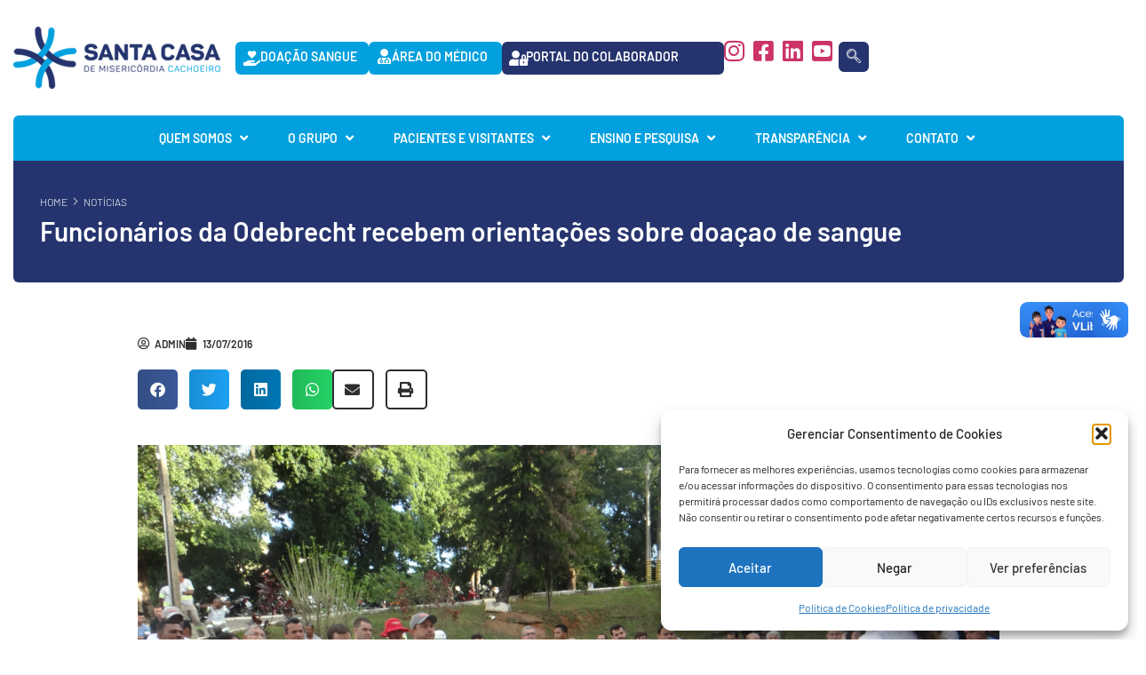

--- FILE ---
content_type: text/html; charset=UTF-8
request_url: https://santacasacachoeiro.com.br/funcionarios-da-odebrecht-recebem-orientacoes-sobre-doacao-de-sangue/
body_size: 159665
content:

<!DOCTYPE html>
<html lang="pt-BR">

<head>
	<meta charset="UTF-8">
	<meta name="viewport" content="width=device-width, initial-scale=1.0" />
		<title>Funcionários da Odebrecht recebem orientações sobre doaçao de sangue &#8211; Santa Casa de Misericórdia de Cachoeiro de Itapemirim</title>
<meta name='robots' content='max-image-preview:large' />
<link rel="alternate" type="application/rss+xml" title="Feed para Santa Casa de Misericórdia de Cachoeiro de Itapemirim &raquo;" href="https://santacasacachoeiro.com.br/feed/" />
<link rel="alternate" type="application/rss+xml" title="Feed de comentários para Santa Casa de Misericórdia de Cachoeiro de Itapemirim &raquo;" href="https://santacasacachoeiro.com.br/comments/feed/" />
<link rel="alternate" type="application/rss+xml" title="Feed de comentários para Santa Casa de Misericórdia de Cachoeiro de Itapemirim &raquo; Funcionários da Odebrecht recebem orientações sobre doaçao de sangue" href="https://santacasacachoeiro.com.br/funcionarios-da-odebrecht-recebem-orientacoes-sobre-doacao-de-sangue/feed/" />
<link rel="alternate" title="oEmbed (JSON)" type="application/json+oembed" href="https://santacasacachoeiro.com.br/wp-json/oembed/1.0/embed?url=https%3A%2F%2Fsantacasacachoeiro.com.br%2Ffuncionarios-da-odebrecht-recebem-orientacoes-sobre-doacao-de-sangue%2F" />
<link rel="alternate" title="oEmbed (XML)" type="text/xml+oembed" href="https://santacasacachoeiro.com.br/wp-json/oembed/1.0/embed?url=https%3A%2F%2Fsantacasacachoeiro.com.br%2Ffuncionarios-da-odebrecht-recebem-orientacoes-sobre-doacao-de-sangue%2F&#038;format=xml" />
<style id='wp-img-auto-sizes-contain-inline-css'>
img:is([sizes=auto i],[sizes^="auto," i]){contain-intrinsic-size:3000px 1500px}
/*# sourceURL=wp-img-auto-sizes-contain-inline-css */
</style>
<link rel='stylesheet' id='hello-elementor-theme-style-css' href='https://santacasacachoeiro.com.br/wp-content/themes/hello-elementor/assets/css/theme.css?ver=3.4.5' media='all' />
<link rel='stylesheet' id='elementor-frontend-css' href='https://santacasacachoeiro.com.br/wp-content/plugins/elementor/assets/css/frontend.min.css?ver=3.34.1' media='all' />
<link rel='stylesheet' id='eael-general-css' href='https://santacasacachoeiro.com.br/wp-content/plugins/essential-addons-for-elementor-lite/assets/front-end/css/view/general.min.css?ver=6.5.6' media='all' />
<link rel='stylesheet' id='eael-7-css' href='https://santacasacachoeiro.com.br/wp-content/uploads/essential-addons-elementor/eael-7.css?ver=1685279583' media='all' />
<link rel='stylesheet' id='elementor-post-7-css' href='https://santacasacachoeiro.com.br/wp-content/uploads/elementor/css/post-7.css?ver=1768681420' media='all' />
<link rel='stylesheet' id='font-awesome-5-all-css' href='https://santacasacachoeiro.com.br/wp-content/plugins/elementor/assets/lib/font-awesome/css/all.min.css?ver=3.34.1' media='all' />
<link rel='stylesheet' id='font-awesome-4-shim-css' href='https://santacasacachoeiro.com.br/wp-content/plugins/elementor/assets/lib/font-awesome/css/v4-shims.min.css?ver=3.34.1' media='all' />
<link rel='stylesheet' id='eael-197-css' href='https://santacasacachoeiro.com.br/wp-content/uploads/essential-addons-elementor/eael-197.css?ver=1685279583' media='all' />
<link rel='stylesheet' id='elementor-post-197-css' href='https://santacasacachoeiro.com.br/wp-content/uploads/elementor/css/post-197.css?ver=1768681420' media='all' />
<link rel='stylesheet' id='font-awesome-css' href='https://santacasacachoeiro.com.br/wp-content/plugins/elementor/assets/lib/font-awesome/css/font-awesome.min.css?ver=4.7.0' media='all' />
<style id='wp-emoji-styles-inline-css'>

	img.wp-smiley, img.emoji {
		display: inline !important;
		border: none !important;
		box-shadow: none !important;
		height: 1em !important;
		width: 1em !important;
		margin: 0 0.07em !important;
		vertical-align: -0.1em !important;
		background: none !important;
		padding: 0 !important;
	}
/*# sourceURL=wp-emoji-styles-inline-css */
</style>
<link rel='stylesheet' id='wp-block-library-css' href='https://santacasacachoeiro.com.br/wp-includes/css/dist/block-library/style.min.css?ver=6.9' media='all' />
<link rel='stylesheet' id='jet-engine-frontend-css' href='https://santacasacachoeiro.com.br/wp-content/plugins/jet-engine/assets/css/frontend.css?ver=3.7.2' media='all' />
<style id='global-styles-inline-css'>
:root{--wp--preset--aspect-ratio--square: 1;--wp--preset--aspect-ratio--4-3: 4/3;--wp--preset--aspect-ratio--3-4: 3/4;--wp--preset--aspect-ratio--3-2: 3/2;--wp--preset--aspect-ratio--2-3: 2/3;--wp--preset--aspect-ratio--16-9: 16/9;--wp--preset--aspect-ratio--9-16: 9/16;--wp--preset--color--black: #000000;--wp--preset--color--cyan-bluish-gray: #abb8c3;--wp--preset--color--white: #ffffff;--wp--preset--color--pale-pink: #f78da7;--wp--preset--color--vivid-red: #cf2e2e;--wp--preset--color--luminous-vivid-orange: #ff6900;--wp--preset--color--luminous-vivid-amber: #fcb900;--wp--preset--color--light-green-cyan: #7bdcb5;--wp--preset--color--vivid-green-cyan: #00d084;--wp--preset--color--pale-cyan-blue: #8ed1fc;--wp--preset--color--vivid-cyan-blue: #0693e3;--wp--preset--color--vivid-purple: #9b51e0;--wp--preset--gradient--vivid-cyan-blue-to-vivid-purple: linear-gradient(135deg,rgb(6,147,227) 0%,rgb(155,81,224) 100%);--wp--preset--gradient--light-green-cyan-to-vivid-green-cyan: linear-gradient(135deg,rgb(122,220,180) 0%,rgb(0,208,130) 100%);--wp--preset--gradient--luminous-vivid-amber-to-luminous-vivid-orange: linear-gradient(135deg,rgb(252,185,0) 0%,rgb(255,105,0) 100%);--wp--preset--gradient--luminous-vivid-orange-to-vivid-red: linear-gradient(135deg,rgb(255,105,0) 0%,rgb(207,46,46) 100%);--wp--preset--gradient--very-light-gray-to-cyan-bluish-gray: linear-gradient(135deg,rgb(238,238,238) 0%,rgb(169,184,195) 100%);--wp--preset--gradient--cool-to-warm-spectrum: linear-gradient(135deg,rgb(74,234,220) 0%,rgb(151,120,209) 20%,rgb(207,42,186) 40%,rgb(238,44,130) 60%,rgb(251,105,98) 80%,rgb(254,248,76) 100%);--wp--preset--gradient--blush-light-purple: linear-gradient(135deg,rgb(255,206,236) 0%,rgb(152,150,240) 100%);--wp--preset--gradient--blush-bordeaux: linear-gradient(135deg,rgb(254,205,165) 0%,rgb(254,45,45) 50%,rgb(107,0,62) 100%);--wp--preset--gradient--luminous-dusk: linear-gradient(135deg,rgb(255,203,112) 0%,rgb(199,81,192) 50%,rgb(65,88,208) 100%);--wp--preset--gradient--pale-ocean: linear-gradient(135deg,rgb(255,245,203) 0%,rgb(182,227,212) 50%,rgb(51,167,181) 100%);--wp--preset--gradient--electric-grass: linear-gradient(135deg,rgb(202,248,128) 0%,rgb(113,206,126) 100%);--wp--preset--gradient--midnight: linear-gradient(135deg,rgb(2,3,129) 0%,rgb(40,116,252) 100%);--wp--preset--font-size--small: 13px;--wp--preset--font-size--medium: 20px;--wp--preset--font-size--large: 36px;--wp--preset--font-size--x-large: 42px;--wp--preset--spacing--20: 0.44rem;--wp--preset--spacing--30: 0.67rem;--wp--preset--spacing--40: 1rem;--wp--preset--spacing--50: 1.5rem;--wp--preset--spacing--60: 2.25rem;--wp--preset--spacing--70: 3.38rem;--wp--preset--spacing--80: 5.06rem;--wp--preset--shadow--natural: 6px 6px 9px rgba(0, 0, 0, 0.2);--wp--preset--shadow--deep: 12px 12px 50px rgba(0, 0, 0, 0.4);--wp--preset--shadow--sharp: 6px 6px 0px rgba(0, 0, 0, 0.2);--wp--preset--shadow--outlined: 6px 6px 0px -3px rgb(255, 255, 255), 6px 6px rgb(0, 0, 0);--wp--preset--shadow--crisp: 6px 6px 0px rgb(0, 0, 0);}:root { --wp--style--global--content-size: 800px;--wp--style--global--wide-size: 1200px; }:where(body) { margin: 0; }.wp-site-blocks > .alignleft { float: left; margin-right: 2em; }.wp-site-blocks > .alignright { float: right; margin-left: 2em; }.wp-site-blocks > .aligncenter { justify-content: center; margin-left: auto; margin-right: auto; }:where(.wp-site-blocks) > * { margin-block-start: 24px; margin-block-end: 0; }:where(.wp-site-blocks) > :first-child { margin-block-start: 0; }:where(.wp-site-blocks) > :last-child { margin-block-end: 0; }:root { --wp--style--block-gap: 24px; }:root :where(.is-layout-flow) > :first-child{margin-block-start: 0;}:root :where(.is-layout-flow) > :last-child{margin-block-end: 0;}:root :where(.is-layout-flow) > *{margin-block-start: 24px;margin-block-end: 0;}:root :where(.is-layout-constrained) > :first-child{margin-block-start: 0;}:root :where(.is-layout-constrained) > :last-child{margin-block-end: 0;}:root :where(.is-layout-constrained) > *{margin-block-start: 24px;margin-block-end: 0;}:root :where(.is-layout-flex){gap: 24px;}:root :where(.is-layout-grid){gap: 24px;}.is-layout-flow > .alignleft{float: left;margin-inline-start: 0;margin-inline-end: 2em;}.is-layout-flow > .alignright{float: right;margin-inline-start: 2em;margin-inline-end: 0;}.is-layout-flow > .aligncenter{margin-left: auto !important;margin-right: auto !important;}.is-layout-constrained > .alignleft{float: left;margin-inline-start: 0;margin-inline-end: 2em;}.is-layout-constrained > .alignright{float: right;margin-inline-start: 2em;margin-inline-end: 0;}.is-layout-constrained > .aligncenter{margin-left: auto !important;margin-right: auto !important;}.is-layout-constrained > :where(:not(.alignleft):not(.alignright):not(.alignfull)){max-width: var(--wp--style--global--content-size);margin-left: auto !important;margin-right: auto !important;}.is-layout-constrained > .alignwide{max-width: var(--wp--style--global--wide-size);}body .is-layout-flex{display: flex;}.is-layout-flex{flex-wrap: wrap;align-items: center;}.is-layout-flex > :is(*, div){margin: 0;}body .is-layout-grid{display: grid;}.is-layout-grid > :is(*, div){margin: 0;}body{padding-top: 0px;padding-right: 0px;padding-bottom: 0px;padding-left: 0px;}a:where(:not(.wp-element-button)){text-decoration: underline;}:root :where(.wp-element-button, .wp-block-button__link){background-color: #32373c;border-width: 0;color: #fff;font-family: inherit;font-size: inherit;font-style: inherit;font-weight: inherit;letter-spacing: inherit;line-height: inherit;padding-top: calc(0.667em + 2px);padding-right: calc(1.333em + 2px);padding-bottom: calc(0.667em + 2px);padding-left: calc(1.333em + 2px);text-decoration: none;text-transform: inherit;}.has-black-color{color: var(--wp--preset--color--black) !important;}.has-cyan-bluish-gray-color{color: var(--wp--preset--color--cyan-bluish-gray) !important;}.has-white-color{color: var(--wp--preset--color--white) !important;}.has-pale-pink-color{color: var(--wp--preset--color--pale-pink) !important;}.has-vivid-red-color{color: var(--wp--preset--color--vivid-red) !important;}.has-luminous-vivid-orange-color{color: var(--wp--preset--color--luminous-vivid-orange) !important;}.has-luminous-vivid-amber-color{color: var(--wp--preset--color--luminous-vivid-amber) !important;}.has-light-green-cyan-color{color: var(--wp--preset--color--light-green-cyan) !important;}.has-vivid-green-cyan-color{color: var(--wp--preset--color--vivid-green-cyan) !important;}.has-pale-cyan-blue-color{color: var(--wp--preset--color--pale-cyan-blue) !important;}.has-vivid-cyan-blue-color{color: var(--wp--preset--color--vivid-cyan-blue) !important;}.has-vivid-purple-color{color: var(--wp--preset--color--vivid-purple) !important;}.has-black-background-color{background-color: var(--wp--preset--color--black) !important;}.has-cyan-bluish-gray-background-color{background-color: var(--wp--preset--color--cyan-bluish-gray) !important;}.has-white-background-color{background-color: var(--wp--preset--color--white) !important;}.has-pale-pink-background-color{background-color: var(--wp--preset--color--pale-pink) !important;}.has-vivid-red-background-color{background-color: var(--wp--preset--color--vivid-red) !important;}.has-luminous-vivid-orange-background-color{background-color: var(--wp--preset--color--luminous-vivid-orange) !important;}.has-luminous-vivid-amber-background-color{background-color: var(--wp--preset--color--luminous-vivid-amber) !important;}.has-light-green-cyan-background-color{background-color: var(--wp--preset--color--light-green-cyan) !important;}.has-vivid-green-cyan-background-color{background-color: var(--wp--preset--color--vivid-green-cyan) !important;}.has-pale-cyan-blue-background-color{background-color: var(--wp--preset--color--pale-cyan-blue) !important;}.has-vivid-cyan-blue-background-color{background-color: var(--wp--preset--color--vivid-cyan-blue) !important;}.has-vivid-purple-background-color{background-color: var(--wp--preset--color--vivid-purple) !important;}.has-black-border-color{border-color: var(--wp--preset--color--black) !important;}.has-cyan-bluish-gray-border-color{border-color: var(--wp--preset--color--cyan-bluish-gray) !important;}.has-white-border-color{border-color: var(--wp--preset--color--white) !important;}.has-pale-pink-border-color{border-color: var(--wp--preset--color--pale-pink) !important;}.has-vivid-red-border-color{border-color: var(--wp--preset--color--vivid-red) !important;}.has-luminous-vivid-orange-border-color{border-color: var(--wp--preset--color--luminous-vivid-orange) !important;}.has-luminous-vivid-amber-border-color{border-color: var(--wp--preset--color--luminous-vivid-amber) !important;}.has-light-green-cyan-border-color{border-color: var(--wp--preset--color--light-green-cyan) !important;}.has-vivid-green-cyan-border-color{border-color: var(--wp--preset--color--vivid-green-cyan) !important;}.has-pale-cyan-blue-border-color{border-color: var(--wp--preset--color--pale-cyan-blue) !important;}.has-vivid-cyan-blue-border-color{border-color: var(--wp--preset--color--vivid-cyan-blue) !important;}.has-vivid-purple-border-color{border-color: var(--wp--preset--color--vivid-purple) !important;}.has-vivid-cyan-blue-to-vivid-purple-gradient-background{background: var(--wp--preset--gradient--vivid-cyan-blue-to-vivid-purple) !important;}.has-light-green-cyan-to-vivid-green-cyan-gradient-background{background: var(--wp--preset--gradient--light-green-cyan-to-vivid-green-cyan) !important;}.has-luminous-vivid-amber-to-luminous-vivid-orange-gradient-background{background: var(--wp--preset--gradient--luminous-vivid-amber-to-luminous-vivid-orange) !important;}.has-luminous-vivid-orange-to-vivid-red-gradient-background{background: var(--wp--preset--gradient--luminous-vivid-orange-to-vivid-red) !important;}.has-very-light-gray-to-cyan-bluish-gray-gradient-background{background: var(--wp--preset--gradient--very-light-gray-to-cyan-bluish-gray) !important;}.has-cool-to-warm-spectrum-gradient-background{background: var(--wp--preset--gradient--cool-to-warm-spectrum) !important;}.has-blush-light-purple-gradient-background{background: var(--wp--preset--gradient--blush-light-purple) !important;}.has-blush-bordeaux-gradient-background{background: var(--wp--preset--gradient--blush-bordeaux) !important;}.has-luminous-dusk-gradient-background{background: var(--wp--preset--gradient--luminous-dusk) !important;}.has-pale-ocean-gradient-background{background: var(--wp--preset--gradient--pale-ocean) !important;}.has-electric-grass-gradient-background{background: var(--wp--preset--gradient--electric-grass) !important;}.has-midnight-gradient-background{background: var(--wp--preset--gradient--midnight) !important;}.has-small-font-size{font-size: var(--wp--preset--font-size--small) !important;}.has-medium-font-size{font-size: var(--wp--preset--font-size--medium) !important;}.has-large-font-size{font-size: var(--wp--preset--font-size--large) !important;}.has-x-large-font-size{font-size: var(--wp--preset--font-size--x-large) !important;}
:root :where(.wp-block-pullquote){font-size: 1.5em;line-height: 1.6;}
/*# sourceURL=global-styles-inline-css */
</style>
<link rel='stylesheet' id='cmplz-general-css' href='https://santacasacachoeiro.com.br/wp-content/plugins/complianz-gdpr/assets/css/cookieblocker.min.css?ver=1766780608' media='all' />
<link rel='stylesheet' id='happy-icons-css' href='https://santacasacachoeiro.com.br/wp-content/plugins/happy-elementor-addons/assets/fonts/style.min.css?ver=3.20.4' media='all' />
<link rel='stylesheet' id='cute-alert-css' href='https://santacasacachoeiro.com.br/wp-content/plugins/metform/public/assets/lib/cute-alert/style.css?ver=4.1.1' media='all' />
<link rel='stylesheet' id='text-editor-style-css' href='https://santacasacachoeiro.com.br/wp-content/plugins/metform/public/assets/css/text-editor.css?ver=4.1.1' media='all' />
<link rel='stylesheet' id='hello-elementor-css' href='https://santacasacachoeiro.com.br/wp-content/themes/hello-elementor/assets/css/reset.css?ver=3.4.5' media='all' />
<link rel='stylesheet' id='hello-elementor-header-footer-css' href='https://santacasacachoeiro.com.br/wp-content/themes/hello-elementor/assets/css/header-footer.css?ver=3.4.5' media='all' />
<link rel='stylesheet' id='elementor-post-5-css' href='https://santacasacachoeiro.com.br/wp-content/uploads/elementor/css/post-5.css?ver=1768681420' media='all' />
<link rel='stylesheet' id='widget-heading-css' href='https://santacasacachoeiro.com.br/wp-content/plugins/elementor/assets/css/widget-heading.min.css?ver=3.34.1' media='all' />
<link rel='stylesheet' id='widget-post-info-css' href='https://santacasacachoeiro.com.br/wp-content/plugins/elementor-pro/assets/css/widget-post-info.min.css?ver=3.29.0' media='all' />
<link rel='stylesheet' id='widget-icon-list-css' href='https://santacasacachoeiro.com.br/wp-content/plugins/elementor/assets/css/widget-icon-list.min.css?ver=3.34.1' media='all' />
<link rel='stylesheet' id='elementor-icons-shared-0-css' href='https://santacasacachoeiro.com.br/wp-content/plugins/elementor/assets/lib/font-awesome/css/fontawesome.min.css?ver=5.15.3' media='all' />
<link rel='stylesheet' id='elementor-icons-fa-regular-css' href='https://santacasacachoeiro.com.br/wp-content/plugins/elementor/assets/lib/font-awesome/css/regular.min.css?ver=5.15.3' media='all' />
<link rel='stylesheet' id='elementor-icons-fa-solid-css' href='https://santacasacachoeiro.com.br/wp-content/plugins/elementor/assets/lib/font-awesome/css/solid.min.css?ver=5.15.3' media='all' />
<link rel='stylesheet' id='widget-share-buttons-css' href='https://santacasacachoeiro.com.br/wp-content/plugins/elementor-pro/assets/css/widget-share-buttons.min.css?ver=3.29.0' media='all' />
<link rel='stylesheet' id='e-apple-webkit-css' href='https://santacasacachoeiro.com.br/wp-content/plugins/elementor/assets/css/conditionals/apple-webkit.min.css?ver=3.34.1' media='all' />
<link rel='stylesheet' id='elementor-icons-fa-brands-css' href='https://santacasacachoeiro.com.br/wp-content/plugins/elementor/assets/lib/font-awesome/css/brands.min.css?ver=5.15.3' media='all' />
<link rel='stylesheet' id='widget-image-css' href='https://santacasacachoeiro.com.br/wp-content/plugins/elementor/assets/css/widget-image.min.css?ver=3.34.1' media='all' />
<link rel='stylesheet' id='e-animation-fadeInUp-css' href='https://santacasacachoeiro.com.br/wp-content/plugins/elementor/assets/lib/animations/styles/fadeInUp.min.css?ver=3.34.1' media='all' />
<link rel='stylesheet' id='widget-social-css' href='https://santacasacachoeiro.com.br/wp-content/plugins/elementor-pro/assets/css/widget-social.min.css?ver=3.29.0' media='all' />
<link rel='stylesheet' id='widget-divider-css' href='https://santacasacachoeiro.com.br/wp-content/plugins/elementor/assets/css/widget-divider.min.css?ver=3.34.1' media='all' />
<link rel='stylesheet' id='elementor-icons-css' href='https://santacasacachoeiro.com.br/wp-content/plugins/elementor/assets/lib/eicons/css/elementor-icons.min.css?ver=5.45.0' media='all' />
<link rel='stylesheet' id='elementor-post-5507-css' href='https://santacasacachoeiro.com.br/wp-content/uploads/elementor/css/post-5507.css?ver=1768681565' media='all' />
<link rel='stylesheet' id='elementor-post-5504-css' href='https://santacasacachoeiro.com.br/wp-content/uploads/elementor/css/post-5504.css?ver=1768681565' media='all' />
<link rel='stylesheet' id='happy-elementor-addons-5504-css' href='https://santacasacachoeiro.com.br/wp-content/uploads/happyaddons/css/ha-5504.css?ver=3.20.4.1685279583' media='all' />
<link rel='stylesheet' id='ekit-widget-styles-css' href='https://santacasacachoeiro.com.br/wp-content/plugins/elementskit-lite/widgets/init/assets/css/widget-styles.css?ver=3.7.8' media='all' />
<link rel='stylesheet' id='ekit-responsive-css' href='https://santacasacachoeiro.com.br/wp-content/plugins/elementskit-lite/widgets/init/assets/css/responsive.css?ver=3.7.8' media='all' />
<link rel='stylesheet' id='elementor-gf-local-barlow-css' href='https://santacasacachoeiro.com.br/wp-content/uploads/elementor/google-fonts/css/barlow.css?ver=1742925783' media='all' />
<link rel='stylesheet' id='elementor-icons-ekiticons-css' href='https://santacasacachoeiro.com.br/wp-content/plugins/elementskit-lite/modules/elementskit-icon-pack/assets/css/ekiticons.css?ver=3.7.8' media='all' />
<link rel='stylesheet' id='elementor-icons-shared-1-css' href='https://santacasacachoeiro.com.br/wp-content/plugins/happy-elementor-addons/assets/fonts/style.min.css?ver=3.20.4' media='all' />
<link rel='stylesheet' id='elementor-icons-happy-icons-css' href='https://santacasacachoeiro.com.br/wp-content/plugins/happy-elementor-addons/assets/fonts/style.min.css?ver=3.20.4' media='all' />
<script src="https://santacasacachoeiro.com.br/wp-includes/js/jquery/jquery.min.js?ver=3.7.1" id="jquery-core-js"></script>
<script src="https://santacasacachoeiro.com.br/wp-includes/js/jquery/jquery-migrate.min.js?ver=3.4.1" id="jquery-migrate-js"></script>
<script src="https://santacasacachoeiro.com.br/wp-content/plugins/elementor/assets/lib/font-awesome/js/v4-shims.min.js?ver=3.34.1" id="font-awesome-4-shim-js"></script>
<script src="https://santacasacachoeiro.com.br/wp-content/plugins/happy-elementor-addons/assets/vendor/dom-purify/purify.min.js?ver=3.1.6" id="dom-purify-js"></script>
<link rel="https://api.w.org/" href="https://santacasacachoeiro.com.br/wp-json/" /><link rel="alternate" title="JSON" type="application/json" href="https://santacasacachoeiro.com.br/wp-json/wp/v2/posts/2394" /><link rel="EditURI" type="application/rsd+xml" title="RSD" href="https://santacasacachoeiro.com.br/xmlrpc.php?rsd" />
<meta name="generator" content="WordPress 6.9" />
<link rel="canonical" href="https://santacasacachoeiro.com.br/funcionarios-da-odebrecht-recebem-orientacoes-sobre-doacao-de-sangue/" />
<link rel='shortlink' href='https://santacasacachoeiro.com.br/?p=2394' />
<!-- Google tag (gtag.js) -->
<script type="text/plain" data-service="google-analytics" data-category="statistics" async data-cmplz-src="https://www.googletagmanager.com/gtag/js?id=G-ZFJ43Q6LRH"></script>
<script>
  window.dataLayer = window.dataLayer || [];
  function gtag(){dataLayer.push(arguments);}
  gtag('js', new Date());

  gtag('config', 'G-ZFJ43Q6LRH');
</script>			<style>.cmplz-hidden {
					display: none !important;
				}</style><meta name="generator" content="Elementor 3.34.1; features: additional_custom_breakpoints; settings: css_print_method-external, google_font-enabled, font_display-swap">
			<style>
				.e-con.e-parent:nth-of-type(n+4):not(.e-lazyloaded):not(.e-no-lazyload),
				.e-con.e-parent:nth-of-type(n+4):not(.e-lazyloaded):not(.e-no-lazyload) * {
					background-image: none !important;
				}
				@media screen and (max-height: 1024px) {
					.e-con.e-parent:nth-of-type(n+3):not(.e-lazyloaded):not(.e-no-lazyload),
					.e-con.e-parent:nth-of-type(n+3):not(.e-lazyloaded):not(.e-no-lazyload) * {
						background-image: none !important;
					}
				}
				@media screen and (max-height: 640px) {
					.e-con.e-parent:nth-of-type(n+2):not(.e-lazyloaded):not(.e-no-lazyload),
					.e-con.e-parent:nth-of-type(n+2):not(.e-lazyloaded):not(.e-no-lazyload) * {
						background-image: none !important;
					}
				}
			</style>
			<link rel="icon" href="https://santacasacachoeiro.com.br/wp-content/uploads/2023/05/favicon.png" sizes="32x32" />
<link rel="icon" href="https://santacasacachoeiro.com.br/wp-content/uploads/2023/05/favicon.png" sizes="192x192" />
<link rel="apple-touch-icon" href="https://santacasacachoeiro.com.br/wp-content/uploads/2023/05/favicon.png" />
<meta name="msapplication-TileImage" content="https://santacasacachoeiro.com.br/wp-content/uploads/2023/05/favicon.png" />
</head>

<body data-cmplz=1 class="wp-singular post-template-default single single-post postid-2394 single-format-standard wp-custom-logo wp-embed-responsive wp-theme-hello-elementor metaslider-plugin hello-elementor-default elementor-default elementor-kit-5 elementor-page-5507">

	<div vw class="enabled">
    <div vw-access-button class="active"></div>
    <div vw-plugin-wrapper>
      <div class="vw-plugin-top-wrapper"></div>
    </div>
  </div>
  <script src="https://vlibras.gov.br/app/vlibras-plugin.js"></script>
  <script>
    new window.VLibras.Widget('https://vlibras.gov.br/app');
  </script>
			<a class="skip-link screen-reader-text" href="#content">
			Skip to content		</a>
	
	
	<div class="ekit-template-content-markup ekit-template-content-header ekit-template-content-theme-support">
				<div data-elementor-type="wp-post" data-elementor-id="7" class="elementor elementor-7" data-elementor-settings="{&quot;ha_cmc_init_switcher&quot;:&quot;no&quot;}" data-elementor-post-type="elementskit_template">
				<div class="elementor-element elementor-element-fed8b21 e-flex e-con-boxed e-con e-parent" data-id="fed8b21" data-element_type="container" data-settings="{&quot;_ha_eqh_enable&quot;:false}">
					<div class="e-con-inner">
				<div class="elementor-element elementor-element-4f12cac elementor-widget__width-initial elementor-widget-tablet__width-inherit elementor-widget elementor-widget-image" data-id="4f12cac" data-element_type="widget" data-widget_type="image.default">
				<div class="elementor-widget-container">
																<a href="https://santacasacachoeiro.com.br">
							<img width="233" height="70" src="https://santacasacachoeiro.com.br/wp-content/uploads/2023/05/logo_new.png" class="attachment-large size-large wp-image-119" alt="" />								</a>
															</div>
				</div>
		<div class="elementor-element elementor-element-376fcf9 e-con-full e-flex e-con e-child" data-id="376fcf9" data-element_type="container" data-settings="{&quot;_ha_eqh_enable&quot;:false}">
		<a class="elementor-element elementor-element-61494db e-con-full e-flex e-con e-child" data-id="61494db" data-element_type="container" data-settings="{&quot;background_background&quot;:&quot;classic&quot;,&quot;_ha_eqh_enable&quot;:false}" href="https://santacasacachoeiro.com.br/pacientes-e-visitantes/banco-de-sangue/">
				<div class="elementor-element elementor-element-5bd0cb1 elementor-view-default elementor-widget elementor-widget-icon" data-id="5bd0cb1" data-element_type="widget" data-widget_type="icon.default">
				<div class="elementor-widget-container">
							<div class="elementor-icon-wrapper">
			<div class="elementor-icon">
			<i aria-hidden="true" class="fas fa-hand-holding-heart"></i>			</div>
		</div>
						</div>
				</div>
				<div class="elementor-element elementor-element-a39f713 elementor-widget elementor-widget-heading" data-id="a39f713" data-element_type="widget" data-widget_type="heading.default">
				<div class="elementor-widget-container">
					<h2 class="elementor-heading-title elementor-size-default">Doação Sangue</h2>				</div>
				</div>
				</a>
		<a class="elementor-element elementor-element-6978ca9 e-con-full e-flex e-con e-child" data-id="6978ca9" data-element_type="container" data-settings="{&quot;background_background&quot;:&quot;classic&quot;,&quot;_ha_eqh_enable&quot;:false}" href="https://santacasacachoeiro.com.br/area-do-medico/" target="_blank">
				<div class="elementor-element elementor-element-e78ea2d elementor-view-default elementor-widget elementor-widget-icon" data-id="e78ea2d" data-element_type="widget" data-widget_type="icon.default">
				<div class="elementor-widget-container">
							<div class="elementor-icon-wrapper">
			<div class="elementor-icon">
			<i aria-hidden="true" class="fas fa-user-md"></i>			</div>
		</div>
						</div>
				</div>
				<div class="elementor-element elementor-element-69b0563 elementor-widget elementor-widget-heading" data-id="69b0563" data-element_type="widget" data-widget_type="heading.default">
				<div class="elementor-widget-container">
					<h2 class="elementor-heading-title elementor-size-default">Área do Médico</h2>				</div>
				</div>
				</a>
		<a class="elementor-element elementor-element-8c40c00 e-con-full e-flex e-con e-child" data-id="8c40c00" data-element_type="container" data-settings="{&quot;background_background&quot;:&quot;classic&quot;,&quot;_ha_eqh_enable&quot;:false}" href="https://intranet.santacasacachoeiro.org.br:4443/" target="_blank">
				<div class="elementor-element elementor-element-11b26ad elementor-view-default elementor-widget elementor-widget-icon" data-id="11b26ad" data-element_type="widget" data-widget_type="icon.default">
				<div class="elementor-widget-container">
							<div class="elementor-icon-wrapper">
			<div class="elementor-icon">
			<i aria-hidden="true" class="fas fa-user-lock"></i>			</div>
		</div>
						</div>
				</div>
				<div class="elementor-element elementor-element-1804030 elementor-widget elementor-widget-heading" data-id="1804030" data-element_type="widget" data-widget_type="heading.default">
				<div class="elementor-widget-container">
					<h2 class="elementor-heading-title elementor-size-default">Portal do Colaborador</h2>				</div>
				</div>
				</a>
		<div class="elementor-element elementor-element-3b3865a e-con-full e-flex e-con e-child" data-id="3b3865a" data-element_type="container" data-settings="{&quot;background_background&quot;:&quot;classic&quot;,&quot;_ha_eqh_enable&quot;:false}">
				<div class="elementor-element elementor-element-60ff528 elementor-widget elementor-widget-elementskit-social-media" data-id="60ff528" data-element_type="widget" data-widget_type="elementskit-social-media.default">
				<div class="elementor-widget-container">
					<div class="ekit-wid-con" >			 <ul class="ekit_social_media">
														<li class="elementor-repeater-item-1a67332">
					    <a
						href="https://www.instagram.com/santacasacachoeiro/" target="_blank" aria-label="Instagram" class="instagram" >
							
							<i aria-hidden="true" class="fab fa-instagram"></i>
                                                                                                            </a>
                    </li>
                    														<li class="elementor-repeater-item-274ec92">
					    <a
						href="https://www.facebook.com/santacasa.cachoeiro/" target="_blank" aria-label="Facebook" class="square" >
							
							<i aria-hidden="true" class="fab fa-facebook-square"></i>
                                                                                                            </a>
                    </li>
                    														<li class="elementor-repeater-item-afd4e34">
					    <a
						href="https://www.linkedin.com/company/santa-casa-de-miseric%C3%B3rdia-cachoeiro/" target="_blank" aria-label="Linkdim" class="linkedin" >
							
							<i aria-hidden="true" class="fab fa-linkedin"></i>
                                                                                                            </a>
                    </li>
                    														<li class="elementor-repeater-item-cb6804a">
					    <a
						href="https://www.youtube.com/channel/UCTG86h7HRrdvAhUrXs_bKbw" target="_blank" aria-label="Youtube" class="square" >
							
							<i aria-hidden="true" class="fab fa-youtube-square"></i>
                                                                                                            </a>
                    </li>
                    							</ul>
		</div>				</div>
				</div>
				<div class="elementor-element elementor-element-f95f74c elementor-widget elementor-widget-elementskit-header-search" data-id="f95f74c" data-element_type="widget" data-widget_type="elementskit-header-search.default">
				<div class="elementor-widget-container">
					<div class="ekit-wid-con" >        <a href="#ekit_modal-popup-f95f74c" class="ekit_navsearch-button ekit-modal-popup" aria-label="navsearch-button">
            <i aria-hidden="true" class="icon icon-search"></i>        </a>
        <!-- language switcher strart -->
        <!-- xs modal -->
        <div class="zoom-anim-dialog mfp-hide ekit_modal-searchPanel" id="ekit_modal-popup-f95f74c">
            <div class="ekit-search-panel">
            <!-- Polylang search - thanks to Alain Melsens -->
                <form role="search" method="get" class="ekit-search-group" action="https://santacasacachoeiro.com.br/">
                    <input type="search" class="ekit_search-field" aria-label="search-form" placeholder="Search..." value="" name="s">
					<button type="submit" class="ekit_search-button" aria-label="search-button">
                        <i aria-hidden="true" class="icon icon-search"></i>                    </button>
                </form>
            </div>
        </div><!-- End xs modal -->
        <!-- end language switcher strart -->
        </div>				</div>
				</div>
				</div>
				</div>
					</div>
				</div>
		<div class="elementor-element elementor-element-2df1dfb e-flex e-con-boxed e-con e-parent" data-id="2df1dfb" data-element_type="container" data-settings="{&quot;_ha_eqh_enable&quot;:false}">
					<div class="e-con-inner">
		<div class="elementor-element elementor-element-55bc403 e-con-full e-flex e-con e-child" data-id="55bc403" data-element_type="container" data-settings="{&quot;background_background&quot;:&quot;classic&quot;,&quot;_ha_eqh_enable&quot;:false}">
				<div class="elementor-element elementor-element-7c0e3bf eael-simple-menu-hamburger-align-left eael_simple_menu_hamburger_disable_selected_menu_no eael-hamburger--tablet elementor-widget elementor-widget-eael-simple-menu" data-id="7c0e3bf" data-element_type="widget" data-widget_type="eael-simple-menu.default">
				<div class="elementor-widget-container">
					<style>
                        @media screen and (max-width: 1024px) {
                            .eael-hamburger--tablet {
                                .eael-simple-menu-horizontal,
                                .eael-simple-menu-vertical {
                                    display: none;
                                }
                            }
                            .eael-hamburger--tablet {
                                .eael-simple-menu-container .eael-simple-menu-toggle {
                                    display: block;
                                }
                            }
                        }
                    </style>            <div data-hamburger-icon="&lt;i aria-hidden=&quot;true&quot; class=&quot;icon icon-burger-menu&quot;&gt;&lt;/i&gt;" data-indicator-icon="&lt;i aria-hidden=&quot;true&quot; class=&quot;fas fa-angle-down&quot;&gt;&lt;/i&gt;" data-dropdown-indicator-icon="&lt;i class=&quot;fas fa-angle-down&quot;&gt;&lt;/i&gt;" class="eael-simple-menu-container eael-simple-menu-align-center eael-simple-menu--stretch preset-1" data-hamburger-breakpoints="{&quot;mobile&quot;:&quot;Dispositivos m\u00f3veis no modo retrato (&gt; 767px)&quot;,&quot;tablet&quot;:&quot;Tablet no modo retrato (&gt; 1024px)&quot;,&quot;desktop&quot;:&quot;Desktop (&gt; 2400px)&quot;,&quot;none&quot;:&quot;Nenhum&quot;}" data-hamburger-device="tablet">
                <ul id="menu-menu_principal" class="eael-simple-menu eael-simple-menu-dropdown-animate-to-top eael-simple-menu-indicator eael-simple-menu-horizontal"><li id="menu-item-150" class="menu-item menu-item-type-post_type menu-item-object-page menu-item-has-children menu-item-150"><a href="https://santacasacachoeiro.com.br/quem-somos/">Quem Somos</a>
<ul class="sub-menu">
	<li id="menu-item-155" class="menu-item menu-item-type-post_type menu-item-object-page menu-item-155"><a href="https://santacasacachoeiro.com.br/quem-somos/o-hospital/">O Hospital</a></li>
	<li id="menu-item-160" class="menu-item menu-item-type-post_type menu-item-object-page menu-item-160"><a href="https://santacasacachoeiro.com.br/quem-somos/historia/">História</a></li>
	<li id="menu-item-152" class="menu-item menu-item-type-post_type menu-item-object-page menu-item-152"><a href="https://santacasacachoeiro.com.br/quem-somos/diretoria/">Diretoria</a></li>
	<li id="menu-item-153" class="menu-item menu-item-type-post_type menu-item-object-page menu-item-153"><a href="https://santacasacachoeiro.com.br/quem-somos/ideologia/">Ideologia</a></li>
	<li id="menu-item-156" class="menu-item menu-item-type-post_type menu-item-object-page menu-item-156"><a href="https://santacasacachoeiro.com.br/quem-somos/organograma/">Organograma</a></li>
	<li id="menu-item-154" class="menu-item menu-item-type-post_type menu-item-object-page menu-item-154"><a href="https://santacasacachoeiro.com.br/quem-somos/instalacoes/">Instalações</a></li>
	<li id="menu-item-151" class="menu-item menu-item-type-post_type menu-item-object-page menu-item-151"><a href="https://santacasacachoeiro.com.br/quem-somos/comissoes/">Comissões</a></li>
	<li id="menu-item-157" class="menu-item menu-item-type-post_type menu-item-object-page menu-item-157"><a href="https://santacasacachoeiro.com.br/quem-somos/responsabilidade-social/">Responsabilidade Social</a></li>
</ul>
</li>
<li id="menu-item-161" class="menu-item menu-item-type-post_type menu-item-object-page menu-item-has-children menu-item-161"><a href="https://santacasacachoeiro.com.br/o-grupo/">O Grupo</a>
<ul class="sub-menu">
	<li id="menu-item-163" class="menu-item menu-item-type-post_type menu-item-object-page menu-item-163"><a href="https://santacasacachoeiro.com.br/o-grupo/lar-de-idosos/">Lar de Idosos</a></li>
	<li id="menu-item-162" class="menu-item menu-item-type-post_type menu-item-object-page menu-item-162"><a href="https://santacasacachoeiro.com.br/o-grupo/fazenda-santa-casa/">Fazenda Santa Casa</a></li>
</ul>
</li>
<li id="menu-item-164" class="menu-item menu-item-type-post_type menu-item-object-page menu-item-has-children menu-item-164"><a href="https://santacasacachoeiro.com.br/pacientes-e-visitantes/">Pacientes e Visitantes</a>
<ul class="sub-menu">
	<li id="menu-item-165" class="menu-item menu-item-type-post_type menu-item-object-page menu-item-165"><a href="https://santacasacachoeiro.com.br/pacientes-e-visitantes/agendamento-de-consultas/">Agendamento de Consultas</a></li>
	<li id="menu-item-170" class="menu-item menu-item-type-post_type menu-item-object-page menu-item-170"><a href="https://santacasacachoeiro.com.br/pacientes-e-visitantes/guia-de-medicos/">Guia de Médicos</a></li>
	<li id="menu-item-173" class="menu-item menu-item-type-post_type menu-item-object-page menu-item-173"><a href="https://santacasacachoeiro.com.br/pacientes-e-visitantes/pronto-atendimento/">Pronto Atendimento</a></li>
	<li id="menu-item-169" class="menu-item menu-item-type-post_type menu-item-object-page menu-item-169"><a href="https://santacasacachoeiro.com.br/pacientes-e-visitantes/especialidades/">Especialidades</a></li>
	<li id="menu-item-7611" class="menu-item menu-item-type-custom menu-item-object-custom menu-item-has-children menu-item-7611"><a href="#">Resultados de Exames</a>
	<ul class="sub-menu">
		<li id="menu-item-166" class="menu-item menu-item-type-post_type menu-item-object-page menu-item-166"><a href="https://santacasacachoeiro.com.br/pacientes-e-visitantes/analises-clinicas/">Laboratoriais</a></li>
		<li id="menu-item-174" class="menu-item menu-item-type-post_type menu-item-object-page menu-item-174"><a href="https://santacasacachoeiro.com.br/pacientes-e-visitantes/servico-de-imagem/">Imagem</a></li>
	</ul>
</li>
	<li id="menu-item-168" class="menu-item menu-item-type-post_type menu-item-object-page menu-item-168"><a href="https://santacasacachoeiro.com.br/pacientes-e-visitantes/convenios/">Convênios</a></li>
	<li id="menu-item-175" class="menu-item menu-item-type-post_type menu-item-object-page menu-item-175"><a href="https://santacasacachoeiro.com.br/pacientes-e-visitantes/sus/">SUS</a></li>
	<li id="menu-item-172" class="menu-item menu-item-type-post_type menu-item-object-page menu-item-172"><a href="https://santacasacachoeiro.com.br/pacientes-e-visitantes/pre-internacao/">Pré-Internação</a></li>
	<li id="menu-item-167" class="menu-item menu-item-type-post_type menu-item-object-page menu-item-167"><a href="https://santacasacachoeiro.com.br/pacientes-e-visitantes/banco-de-sangue/">Banco de Sangue</a></li>
	<li id="menu-item-171" class="menu-item menu-item-type-post_type menu-item-object-page menu-item-171"><a href="https://santacasacachoeiro.com.br/pacientes-e-visitantes/mensagem-aos-pacientes/">Mensagem aos Pacientes</a></li>
</ul>
</li>
<li id="menu-item-176" class="menu-item menu-item-type-post_type menu-item-object-page menu-item-has-children menu-item-176"><a href="https://santacasacachoeiro.com.br/ensino-e-pesquisa/">Ensino e Pesquisa</a>
<ul class="sub-menu">
	<li id="menu-item-180" class="menu-item menu-item-type-post_type menu-item-object-page menu-item-180"><a href="https://santacasacachoeiro.com.br/ensino-e-pesquisa/quem-somos/">Quem Somos</a></li>
	<li id="menu-item-181" class="menu-item menu-item-type-post_type menu-item-object-page menu-item-181"><a href="https://santacasacachoeiro.com.br/ensino-e-pesquisa/residencia-medica/">Residência Médica</a></li>
	<li id="menu-item-178" class="menu-item menu-item-type-post_type menu-item-object-page menu-item-178"><a href="https://santacasacachoeiro.com.br/ensino-e-pesquisa/especializacao/">Especialização</a></li>
	<li id="menu-item-179" class="menu-item menu-item-type-post_type menu-item-object-page menu-item-179"><a href="https://santacasacachoeiro.com.br/ensino-e-pesquisa/estagios/">Estágios</a></li>
	<li id="menu-item-177" class="menu-item menu-item-type-post_type menu-item-object-page menu-item-177"><a href="https://santacasacachoeiro.com.br/ensino-e-pesquisa/centro-de-estudos/">Centro de Estudos</a></li>
</ul>
</li>
<li id="menu-item-182" class="menu-item menu-item-type-post_type menu-item-object-page menu-item-has-children menu-item-182"><a href="https://santacasacachoeiro.com.br/transparencia/">Transparência</a>
<ul class="sub-menu">
	<li id="menu-item-184" class="menu-item menu-item-type-post_type menu-item-object-page menu-item-184"><a href="https://santacasacachoeiro.com.br/transparencia/editais-de-convocacao/">Editais de Convocação</a></li>
	<li id="menu-item-186" class="menu-item menu-item-type-post_type menu-item-object-page menu-item-186"><a href="https://santacasacachoeiro.com.br/transparencia/projeto-socio-mantenedor/">Projeto Sócio Mantenedor</a></li>
	<li id="menu-item-185" class="menu-item menu-item-type-post_type menu-item-object-page menu-item-185"><a href="https://santacasacachoeiro.com.br/transparencia/licitacoes-e-pregoes/">Licitações e Pregões</a></li>
	<li id="menu-item-187" class="menu-item menu-item-type-post_type menu-item-object-page menu-item-187"><a href="https://santacasacachoeiro.com.br/transparencia/relatorios-e-balancos-anuais/">Relatórios e Balanços Anuais</a></li>
	<li id="menu-item-183" class="menu-item menu-item-type-post_type menu-item-object-page menu-item-183"><a href="https://santacasacachoeiro.com.br/transparencia/contratos/">Contratos</a></li>
	<li id="menu-item-8395" class="menu-item menu-item-type-post_type menu-item-object-page menu-item-8395"><a href="https://santacasacachoeiro.com.br/transparencia/relatorio-de-igualdade-salarial/">Relatório de Igualdade Salarial</a></li>
</ul>
</li>
<li id="menu-item-188" class="menu-item menu-item-type-post_type menu-item-object-page menu-item-has-children menu-item-188"><a href="https://santacasacachoeiro.com.br/contato/">Contato</a>
<ul class="sub-menu">
	<li id="menu-item-191" class="menu-item menu-item-type-post_type menu-item-object-page menu-item-191"><a href="https://santacasacachoeiro.com.br/contato/imprensa/">Imprensa</a></li>
	<li id="menu-item-193" class="menu-item menu-item-type-custom menu-item-object-custom menu-item-193"><a href="https://platform.senior.com.br/hcmrs/hcm/curriculo/?tenant=santacasacachoeiroorgbr&#038;tenantdomain=santacasacachoeiro.org.br&#038;vacancyId=409c0f78-fd8c-4e73-b9f4-d785e5e58d7d&#038;fromRecruitment=false#!/vacancies/list">Trabalhe Conosco</a></li>
	<li id="menu-item-190" class="menu-item menu-item-type-post_type menu-item-object-page menu-item-190"><a href="https://santacasacachoeiro.com.br/contato/fale-conosco/">Fale Conosco</a></li>
	<li id="menu-item-192" class="menu-item menu-item-type-post_type menu-item-object-page menu-item-192"><a href="https://santacasacachoeiro.com.br/contato/localizacao/">Localização</a></li>
	<li id="menu-item-189" class="menu-item menu-item-type-post_type menu-item-object-page menu-item-189"><a href="https://santacasacachoeiro.com.br/contato/duvidas-frequentes/">Dúvidas Frequentes</a></li>
	<li id="menu-item-7675" class="menu-item menu-item-type-post_type menu-item-object-page menu-item-7675"><a href="https://santacasacachoeiro.com.br/ouvidoria/">Ouvidoria</a></li>
</ul>
</li>
</ul>                <button class="eael-simple-menu-toggle">
                    <span class="sr-only ">Menu de alternância de hambúrguer</span>
                    <i aria-hidden="true" class="icon icon-burger-menu"></i>                </button>
            </div>
            				</div>
				</div>
				</div>
					</div>
				</div>
				</div>
			</div>

			<div data-elementor-type="single-post" data-elementor-id="5507" class="elementor elementor-5507 elementor-location-single post-2394 post type-post status-publish format-standard hentry category-noticias" data-elementor-settings="{&quot;ha_cmc_init_switcher&quot;:&quot;no&quot;}" data-elementor-post-type="elementor_library">
			<div class="elementor-element elementor-element-2d0157bc e-flex e-con-boxed e-con e-parent" data-id="2d0157bc" data-element_type="container" data-settings="{&quot;_ha_eqh_enable&quot;:false}">
					<div class="e-con-inner">
		<div class="elementor-element elementor-element-56c4e73c e-flex e-con-boxed e-con e-child" data-id="56c4e73c" data-element_type="container" data-settings="{&quot;background_background&quot;:&quot;classic&quot;,&quot;_ha_eqh_enable&quot;:false}">
					<div class="e-con-inner">
		<div class="elementor-element elementor-element-35380c1a e-flex e-con-boxed e-con e-child" data-id="35380c1a" data-element_type="container" data-settings="{&quot;_ha_eqh_enable&quot;:false}">
					<div class="e-con-inner">
				<div class="elementor-element elementor-element-64df7483 elementor-widget elementor-widget-heading" data-id="64df7483" data-element_type="widget" data-widget_type="heading.default">
				<div class="elementor-widget-container">
					<h2 class="elementor-heading-title elementor-size-default"><a href="https://santacasacachoeiro.com.br">Home</a></h2>				</div>
				</div>
				<div class="elementor-element elementor-element-e658cff elementor-view-default elementor-widget elementor-widget-icon" data-id="e658cff" data-element_type="widget" data-widget_type="icon.default">
				<div class="elementor-widget-container">
							<div class="elementor-icon-wrapper">
			<div class="elementor-icon">
			<i aria-hidden="true" class="icon icon-right-arrow1"></i>			</div>
		</div>
						</div>
				</div>
				<div class="elementor-element elementor-element-447f10fc elementor-widget elementor-widget-heading" data-id="447f10fc" data-element_type="widget" data-widget_type="heading.default">
				<div class="elementor-widget-container">
					<h2 class="elementor-heading-title elementor-size-default"><a href="https://santacasacachoeiro.com.br/noticias/">Notícias</a></h2>				</div>
				</div>
					</div>
				</div>
				<div class="elementor-element elementor-element-40a3c85a elementor-widget elementor-widget-heading" data-id="40a3c85a" data-element_type="widget" data-widget_type="heading.default">
				<div class="elementor-widget-container">
					<h2 class="elementor-heading-title elementor-size-default">Funcionários da Odebrecht recebem orientações sobre doaçao de sangue</h2>				</div>
				</div>
					</div>
				</div>
					</div>
				</div>
		<div class="elementor-element elementor-element-cd6e233 e-flex e-con-boxed e-con e-parent" data-id="cd6e233" data-element_type="container" data-settings="{&quot;_ha_eqh_enable&quot;:false}">
					<div class="e-con-inner">
				<div class="elementor-element elementor-element-4f6ce09 elementor-widget elementor-widget-post-info" data-id="4f6ce09" data-element_type="widget" data-widget_type="post-info.default">
				<div class="elementor-widget-container">
							<ul class="elementor-inline-items elementor-icon-list-items elementor-post-info">
								<li class="elementor-icon-list-item elementor-repeater-item-3e03785 elementor-inline-item" itemprop="author">
										<span class="elementor-icon-list-icon">
								<i aria-hidden="true" class="far fa-user-circle"></i>							</span>
									<span class="elementor-icon-list-text elementor-post-info__item elementor-post-info__item--type-author">
										admin					</span>
								</li>
				<li class="elementor-icon-list-item elementor-repeater-item-776866a elementor-inline-item" itemprop="datePublished">
										<span class="elementor-icon-list-icon">
								<i aria-hidden="true" class="fas fa-calendar"></i>							</span>
									<span class="elementor-icon-list-text elementor-post-info__item elementor-post-info__item--type-date">
										<time>13/07/2016</time>					</span>
								</li>
				</ul>
						</div>
				</div>
		<div class="elementor-element elementor-element-98475fe e-con-full e-flex e-con e-child" data-id="98475fe" data-element_type="container" data-settings="{&quot;_ha_eqh_enable&quot;:false}">
				<div class="elementor-element elementor-element-fb102a5 elementor-share-buttons--view-icon elementor-share-buttons--shape-rounded elementor-share-buttons--skin-gradient elementor-grid-0 elementor-share-buttons--color-official elementor-widget elementor-widget-share-buttons" data-id="fb102a5" data-element_type="widget" data-widget_type="share-buttons.default">
				<div class="elementor-widget-container">
							<div class="elementor-grid" role="list">
								<div class="elementor-grid-item" role="listitem">
						<div class="elementor-share-btn elementor-share-btn_facebook" role="button" tabindex="0" aria-label="Compartilhar no facebook">
															<span class="elementor-share-btn__icon">
								<i class="fab fa-facebook" aria-hidden="true"></i>							</span>
																				</div>
					</div>
									<div class="elementor-grid-item" role="listitem">
						<div class="elementor-share-btn elementor-share-btn_twitter" role="button" tabindex="0" aria-label="Compartilhar no twitter">
															<span class="elementor-share-btn__icon">
								<i class="fab fa-twitter" aria-hidden="true"></i>							</span>
																				</div>
					</div>
									<div class="elementor-grid-item" role="listitem">
						<div class="elementor-share-btn elementor-share-btn_linkedin" role="button" tabindex="0" aria-label="Compartilhar no linkedin">
															<span class="elementor-share-btn__icon">
								<i class="fab fa-linkedin" aria-hidden="true"></i>							</span>
																				</div>
					</div>
									<div class="elementor-grid-item" role="listitem">
						<div class="elementor-share-btn elementor-share-btn_whatsapp" role="button" tabindex="0" aria-label="Compartilhar no whatsapp">
															<span class="elementor-share-btn__icon">
								<i class="fab fa-whatsapp" aria-hidden="true"></i>							</span>
																				</div>
					</div>
						</div>
						</div>
				</div>
				<div class="elementor-element elementor-element-8e4a73d elementor-share-buttons--view-icon elementor-share-buttons--skin-framed elementor-share-buttons--shape-rounded elementor-share-buttons--color-custom elementor-grid-0 elementor-widget elementor-widget-share-buttons" data-id="8e4a73d" data-element_type="widget" data-widget_type="share-buttons.default">
				<div class="elementor-widget-container">
							<div class="elementor-grid" role="list">
								<div class="elementor-grid-item" role="listitem">
						<div class="elementor-share-btn elementor-share-btn_email" role="button" tabindex="0" aria-label="Compartilhar no email">
															<span class="elementor-share-btn__icon">
								<i class="fas fa-envelope" aria-hidden="true"></i>							</span>
																				</div>
					</div>
									<div class="elementor-grid-item" role="listitem">
						<div class="elementor-share-btn elementor-share-btn_print" role="button" tabindex="0" aria-label="Compartilhar no print">
															<span class="elementor-share-btn__icon">
								<i class="fas fa-print" aria-hidden="true"></i>							</span>
																				</div>
					</div>
						</div>
						</div>
				</div>
				</div>
				<div class="elementor-element elementor-element-5453c67 elementor-widget elementor-widget-theme-post-content" data-id="5453c67" data-element_type="widget" data-widget_type="theme-post-content.default">
				<div class="elementor-widget-container">
					<p><img decoding="async" alt="" src="https://santacasacachoeiro.com.br/wp-content/uploads/2023/05/DSC02264.jpg" style="width:100%" /></p>
<p>&nbsp;</p>
<p>O Banco de Sangue da Santa Casa Cachoeiro a convite do setor de Sa&uacute;de Ocupacional &nbsp;da empresa Odebrecht Ambiental, realizou na &nbsp;manh&atilde; de quarta-feira, 06/07, palestra sobre doa&ccedil;&atilde;o de sangue para os funcion&aacute;rios da empresa. A a&ccedil;&atilde;o &eacute; promovida uma vez por ano pela empresa Odebrecht em parceria com a Santa Casa.</p>
<p>De forma r&aacute;pida e din&acirc;mica a enfermeira C&iacute;ntia Pimenta, supervisora do Banco de Sangue do hospital, refor&ccedil;ou a necessidade de realizar periodicamente a doa&ccedil;&atilde;o volunt&aacute;ria de sangue e as principais orienta&ccedil;&otilde;es para quem deseja se tornar um doador.</p>
<p>&ldquo;A&ccedil;&otilde;es como esta, com a parceria de empresas, tem refor&ccedil;ado o trabalho desenvolvido pelo Banco de Sangue da Santa Casa para manter abastecido nossos estoques, que al&eacute;m de atender as demandas de urg&ecirc;ncia do hospital tamb&eacute;m atende as necessidades de transfus&atilde;o das crian&ccedil;as internadas no hospital infantil da cidade.&rdquo; Argumenta a enfermeira.</p>
				</div>
				</div>
				<div class="elementor-element elementor-element-3c22431 ha-has-bg-overlay elementor-invisible elementor-widget elementor-widget-facebook-comments" data-id="3c22431" data-element_type="widget" data-settings="{&quot;_animation&quot;:&quot;fadeInUp&quot;}" data-widget_type="facebook-comments.default">
				<div class="elementor-widget-container">
							<div class="elementor-facebook-widget cmplz-placeholder-element fb-comments" data-placeholder-image="https://santacasacachoeiro.com.br/wp-content/plugins/complianz-gdpr/assets/images/placeholders/facebook-minimal.jpg" data-category="marketing" data-service="facebook" data-cmplz-elementor-href="https://santacasacachoeiro.com.br?p=2394" data-width="100%" data-numposts="10" data-order-by="social" style="min-height: 1px"></div>
						</div>
				</div>
					</div>
				</div>
		<div class="elementor-element elementor-element-59f9c60 e-flex e-con-boxed e-con e-parent" data-id="59f9c60" data-element_type="container" data-settings="{&quot;_ha_eqh_enable&quot;:false}">
					<div class="e-con-inner">
				<div class="elementor-element elementor-element-073ee27 elementor-widget-divider--view-line elementor-widget elementor-widget-divider" data-id="073ee27" data-element_type="widget" data-widget_type="divider.default">
				<div class="elementor-widget-container">
							<div class="elementor-divider">
			<span class="elementor-divider-separator">
						</span>
		</div>
						</div>
				</div>
				<div class="elementor-element elementor-element-bf5fc1c elementor-widget elementor-widget-heading" data-id="bf5fc1c" data-element_type="widget" data-widget_type="heading.default">
				<div class="elementor-widget-container">
					<h2 class="elementor-heading-title elementor-size-default">Confira mais Notícias</h2>				</div>
				</div>
				<div class="elementor-element elementor-element-63c4edb eael_liquid_glass-effect1 eael_liquid_glass_shadow-effect1 ha-has-bg-overlay elementor-widget elementor-widget-jet-listing-grid" data-id="63c4edb" data-element_type="widget" data-settings="{&quot;columns&quot;:&quot;4&quot;,&quot;columns_tablet&quot;:&quot;3&quot;,&quot;columns_mobile&quot;:&quot;2&quot;}" data-widget_type="jet-listing-grid.default">
				<div class="elementor-widget-container">
					<div class="jet-listing-grid jet-listing"><div class="jet-listing-grid__items grid-col-desk-4 grid-col-tablet-3 grid-col-mobile-2 jet-listing-grid--5504" data-queried-id="2394|WP_Post" data-nav="{&quot;enabled&quot;:true,&quot;type&quot;:&quot;click&quot;,&quot;more_el&quot;:null,&quot;query&quot;:{&quot;post_status&quot;:[&quot;publish&quot;],&quot;post_type&quot;:&quot;post&quot;,&quot;posts_per_page&quot;:&quot;8&quot;,&quot;paged&quot;:&quot;1&quot;,&quot;ignore_sticky_posts&quot;:&quot;1&quot;,&quot;tax_query&quot;:[{&quot;taxonomy&quot;:&quot;category&quot;,&quot;field&quot;:&quot;IN&quot;,&quot;terms&quot;:[&quot;62&quot;],&quot;operator&quot;:&quot;IN&quot;}],&quot;post__not_in&quot;:[&quot;2394&quot;],&quot;orderby&quot;:&quot;ID&quot;},&quot;widget_settings&quot;:{&quot;lisitng_id&quot;:5504,&quot;posts_num&quot;:8,&quot;columns&quot;:4,&quot;columns_tablet&quot;:3,&quot;columns_mobile&quot;:2,&quot;column_min_width&quot;:240,&quot;column_min_width_tablet&quot;:240,&quot;column_min_width_mobile&quot;:240,&quot;inline_columns_css&quot;:false,&quot;is_archive_template&quot;:&quot;&quot;,&quot;post_status&quot;:[&quot;publish&quot;],&quot;use_random_posts_num&quot;:&quot;&quot;,&quot;max_posts_num&quot;:9,&quot;not_found_message&quot;:&quot;No data was found&quot;,&quot;is_masonry&quot;:false,&quot;equal_columns_height&quot;:&quot;&quot;,&quot;use_load_more&quot;:&quot;yes&quot;,&quot;load_more_id&quot;:&quot;&quot;,&quot;load_more_type&quot;:&quot;click&quot;,&quot;load_more_offset&quot;:{&quot;unit&quot;:&quot;px&quot;,&quot;size&quot;:0,&quot;sizes&quot;:[]},&quot;use_custom_post_types&quot;:&quot;&quot;,&quot;custom_post_types&quot;:[],&quot;hide_widget_if&quot;:&quot;&quot;,&quot;carousel_enabled&quot;:&quot;&quot;,&quot;slides_to_scroll&quot;:&quot;1&quot;,&quot;arrows&quot;:&quot;true&quot;,&quot;arrow_icon&quot;:&quot;fa fa-angle-left&quot;,&quot;dots&quot;:&quot;&quot;,&quot;autoplay&quot;:&quot;true&quot;,&quot;pause_on_hover&quot;:&quot;true&quot;,&quot;autoplay_speed&quot;:5000,&quot;infinite&quot;:&quot;true&quot;,&quot;center_mode&quot;:&quot;&quot;,&quot;effect&quot;:&quot;slide&quot;,&quot;speed&quot;:500,&quot;inject_alternative_items&quot;:&quot;&quot;,&quot;injection_items&quot;:[],&quot;scroll_slider_enabled&quot;:&quot;&quot;,&quot;scroll_slider_on&quot;:[&quot;desktop&quot;,&quot;tablet&quot;,&quot;mobile&quot;],&quot;custom_query&quot;:false,&quot;custom_query_id&quot;:&quot;&quot;,&quot;_element_id&quot;:&quot;&quot;,&quot;collapse_first_last_gap&quot;:false,&quot;list_tag_selection&quot;:&quot;&quot;,&quot;list_items_wrapper_tag&quot;:&quot;div&quot;,&quot;list_item_tag&quot;:&quot;div&quot;,&quot;empty_items_wrapper_tag&quot;:&quot;div&quot;}}" data-page="1" data-pages="228" data-listing-source="posts" data-listing-id="5504" data-query-id=""><div class="jet-listing-grid__item jet-listing-dynamic-post-9977" data-post-id="9977"  ><div class="jet-engine-listing-overlay-wrap" data-url="https://santacasacachoeiro.com.br/santa-casa-faz-primeira-captacao-de-orgaos-do-ano/">		<div data-elementor-type="jet-listing-items" data-elementor-id="5504" class="elementor elementor-5504" data-elementor-settings="{&quot;ha_cmc_init_switcher&quot;:&quot;no&quot;}" data-elementor-post-type="jet-engine">
				<div class="elementor-element elementor-element-8fc47f6 e-flex e-con-boxed e-con e-parent" data-id="8fc47f6" data-element_type="container" data-settings="{&quot;_ha_eqh_enable&quot;:false}">
					<div class="e-con-inner">
				<div class="elementor-element elementor-element-2411d6b elementor-widget elementor-widget-image" data-id="2411d6b" data-element_type="widget" data-widget_type="image.default">
				<div class="elementor-widget-container">
															<img fetchpriority="high" width="800" height="600" src="https://santacasacachoeiro.com.br/wp-content/uploads/2024/07/WhatsApp-Image-2024-07-10-at-09.57.56-1024x768.jpeg" class="attachment-large size-large wp-image-8634" alt="" srcset="https://santacasacachoeiro.com.br/wp-content/uploads/2024/07/WhatsApp-Image-2024-07-10-at-09.57.56-1024x768.jpeg 1024w, https://santacasacachoeiro.com.br/wp-content/uploads/2024/07/WhatsApp-Image-2024-07-10-at-09.57.56-300x225.jpeg 300w, https://santacasacachoeiro.com.br/wp-content/uploads/2024/07/WhatsApp-Image-2024-07-10-at-09.57.56-768x576.jpeg 768w, https://santacasacachoeiro.com.br/wp-content/uploads/2024/07/WhatsApp-Image-2024-07-10-at-09.57.56-1536x1152.jpeg 1536w, https://santacasacachoeiro.com.br/wp-content/uploads/2024/07/WhatsApp-Image-2024-07-10-at-09.57.56.jpeg 1600w" sizes="(max-width: 800px) 100vw, 800px" />															</div>
				</div>
		<div class="elementor-element elementor-element-e78956c e-flex e-con-boxed e-con e-parent" data-id="e78956c" data-element_type="container" data-settings="{&quot;background_background&quot;:&quot;gradient&quot;,&quot;_ha_eqh_enable&quot;:false}">
					<div class="e-con-inner">
				<div class="elementor-element elementor-element-1644b7f elementor-widget elementor-widget-heading" data-id="1644b7f" data-element_type="widget" data-widget_type="heading.default">
				<div class="elementor-widget-container">
					<h2 class="elementor-heading-title elementor-size-default">Santa Casa faz primeira captação de órgãos do ano</h2>				</div>
				</div>
				<div class="elementor-element elementor-element-1665778 elementor-widget elementor-widget-ha-post-info happy-addon ha-post-info" data-id="1665778" data-element_type="widget" data-widget_type="ha-post-info.default">
				<div class="elementor-widget-container">
							<ul class="ha-inline-items ha-icon-list-items ha-post-info">
					<li class="ha-icon-list-item elementor-repeater-item-4e3c45b ha-inline-item" itemprop="datePublished">
						<a href="https://santacasacachoeiro.com.br/2026/01/13/">
											<span class="ha-icon-list-icon">
								<i aria-hidden="true" class="icon icon-calendar-full"></i>							</span>
									<span class="ha-icon-list-text ha-post-info__item ha-post-info__item--type-date">
										13/01/2026					</span>
									</a>
				</li>
				<li class="ha-icon-list-item elementor-repeater-item-1fa6c4f ha-inline-item" itemprop="about">
										<span class="ha-icon-list-icon">
								<i aria-hidden="true" class="icon icon-news-ticker"></i>							</span>
									<span class="ha-icon-list-text ha-post-info__item ha-post-info__item--type-terms">
										<span class="ha-post-info__terms-list">
				<a href="https://santacasacachoeiro.com.br/category/noticias/" class="ha-post-info__terms-list-item">Notícias</a>				</span>
					</span>
								</li>
				</ul>
						</div>
				</div>
					</div>
				</div>
					</div>
				</div>
				</div>
		<a href="https://santacasacachoeiro.com.br/santa-casa-faz-primeira-captacao-de-orgaos-do-ano/" class="jet-engine-listing-overlay-link"></a></div></div><div class="jet-listing-grid__item jet-listing-dynamic-post-9806" data-post-id="9806"  ><div class="jet-engine-listing-overlay-wrap" data-url="https://santacasacachoeiro.com.br/santa-casa-recebe-doacao-de-900-fraldas-geriatricas/">		<div data-elementor-type="jet-listing-items" data-elementor-id="5504" class="elementor elementor-5504" data-elementor-settings="{&quot;ha_cmc_init_switcher&quot;:&quot;no&quot;}" data-elementor-post-type="jet-engine">
				<div class="elementor-element elementor-element-8fc47f6 e-flex e-con-boxed e-con e-parent" data-id="8fc47f6" data-element_type="container" data-settings="{&quot;_ha_eqh_enable&quot;:false}">
					<div class="e-con-inner">
				<div class="elementor-element elementor-element-2411d6b elementor-widget elementor-widget-image" data-id="2411d6b" data-element_type="widget" data-widget_type="image.default">
				<div class="elementor-widget-container">
															<img width="800" height="452" src="https://santacasacachoeiro.com.br/wp-content/uploads/2025/12/WhatsApp-Image-2025-12-03-at-17.49.44-1.jpeg" class="attachment-large size-large wp-image-9811" alt="" srcset="https://santacasacachoeiro.com.br/wp-content/uploads/2025/12/WhatsApp-Image-2025-12-03-at-17.49.44-1.jpeg 960w, https://santacasacachoeiro.com.br/wp-content/uploads/2025/12/WhatsApp-Image-2025-12-03-at-17.49.44-1-300x169.jpeg 300w, https://santacasacachoeiro.com.br/wp-content/uploads/2025/12/WhatsApp-Image-2025-12-03-at-17.49.44-1-768x434.jpeg 768w" sizes="(max-width: 800px) 100vw, 800px" />															</div>
				</div>
		<div class="elementor-element elementor-element-e78956c e-flex e-con-boxed e-con e-parent" data-id="e78956c" data-element_type="container" data-settings="{&quot;background_background&quot;:&quot;gradient&quot;,&quot;_ha_eqh_enable&quot;:false}">
					<div class="e-con-inner">
				<div class="elementor-element elementor-element-1644b7f elementor-widget elementor-widget-heading" data-id="1644b7f" data-element_type="widget" data-widget_type="heading.default">
				<div class="elementor-widget-container">
					<h2 class="elementor-heading-title elementor-size-default">Santa Casa  recebe doação de 900 fraldas geriátricas</h2>				</div>
				</div>
				<div class="elementor-element elementor-element-1665778 elementor-widget elementor-widget-ha-post-info happy-addon ha-post-info" data-id="1665778" data-element_type="widget" data-widget_type="ha-post-info.default">
				<div class="elementor-widget-container">
							<ul class="ha-inline-items ha-icon-list-items ha-post-info">
					<li class="ha-icon-list-item elementor-repeater-item-4e3c45b ha-inline-item" itemprop="datePublished">
						<a href="https://santacasacachoeiro.com.br/2025/12/03/">
											<span class="ha-icon-list-icon">
								<i aria-hidden="true" class="icon icon-calendar-full"></i>							</span>
									<span class="ha-icon-list-text ha-post-info__item ha-post-info__item--type-date">
										03/12/2025					</span>
									</a>
				</li>
				<li class="ha-icon-list-item elementor-repeater-item-1fa6c4f ha-inline-item" itemprop="about">
										<span class="ha-icon-list-icon">
								<i aria-hidden="true" class="icon icon-news-ticker"></i>							</span>
									<span class="ha-icon-list-text ha-post-info__item ha-post-info__item--type-terms">
										<span class="ha-post-info__terms-list">
				<a href="https://santacasacachoeiro.com.br/category/noticias/" class="ha-post-info__terms-list-item">Notícias</a>, <a href="https://santacasacachoeiro.com.br/category/sem-categoria/" class="ha-post-info__terms-list-item">Sem categoria</a>				</span>
					</span>
								</li>
				</ul>
						</div>
				</div>
					</div>
				</div>
					</div>
				</div>
				</div>
		<a href="https://santacasacachoeiro.com.br/santa-casa-recebe-doacao-de-900-fraldas-geriatricas/" class="jet-engine-listing-overlay-link"></a></div></div><div class="jet-listing-grid__item jet-listing-dynamic-post-9789" data-post-id="9789"  ><div class="jet-engine-listing-overlay-wrap" data-url="https://santacasacachoeiro.com.br/com-estoque-critico-santa-casa-promove-semana-do-doador-de-sangue/">		<div data-elementor-type="jet-listing-items" data-elementor-id="5504" class="elementor elementor-5504" data-elementor-settings="{&quot;ha_cmc_init_switcher&quot;:&quot;no&quot;}" data-elementor-post-type="jet-engine">
				<div class="elementor-element elementor-element-8fc47f6 e-flex e-con-boxed e-con e-parent" data-id="8fc47f6" data-element_type="container" data-settings="{&quot;_ha_eqh_enable&quot;:false}">
					<div class="e-con-inner">
				<div class="elementor-element elementor-element-2411d6b elementor-widget elementor-widget-image" data-id="2411d6b" data-element_type="widget" data-widget_type="image.default">
				<div class="elementor-widget-container">
															<img loading="lazy" width="800" height="450" src="https://santacasacachoeiro.com.br/wp-content/uploads/2025/11/55aac085-f403-4366-9067-55b690ae214e-1024x576.jpeg" class="attachment-large size-large wp-image-9792" alt="" srcset="https://santacasacachoeiro.com.br/wp-content/uploads/2025/11/55aac085-f403-4366-9067-55b690ae214e-1024x576.jpeg 1024w, https://santacasacachoeiro.com.br/wp-content/uploads/2025/11/55aac085-f403-4366-9067-55b690ae214e-300x169.jpeg 300w, https://santacasacachoeiro.com.br/wp-content/uploads/2025/11/55aac085-f403-4366-9067-55b690ae214e-768x432.jpeg 768w, https://santacasacachoeiro.com.br/wp-content/uploads/2025/11/55aac085-f403-4366-9067-55b690ae214e-1536x864.jpeg 1536w, https://santacasacachoeiro.com.br/wp-content/uploads/2025/11/55aac085-f403-4366-9067-55b690ae214e.jpeg 1600w" sizes="(max-width: 800px) 100vw, 800px" />															</div>
				</div>
		<div class="elementor-element elementor-element-e78956c e-flex e-con-boxed e-con e-parent" data-id="e78956c" data-element_type="container" data-settings="{&quot;background_background&quot;:&quot;gradient&quot;,&quot;_ha_eqh_enable&quot;:false}">
					<div class="e-con-inner">
				<div class="elementor-element elementor-element-1644b7f elementor-widget elementor-widget-heading" data-id="1644b7f" data-element_type="widget" data-widget_type="heading.default">
				<div class="elementor-widget-container">
					<h2 class="elementor-heading-title elementor-size-default">Com estoque crítico, Santa Casa promove Semana do Doador de Sangue</h2>				</div>
				</div>
				<div class="elementor-element elementor-element-1665778 elementor-widget elementor-widget-ha-post-info happy-addon ha-post-info" data-id="1665778" data-element_type="widget" data-widget_type="ha-post-info.default">
				<div class="elementor-widget-container">
							<ul class="ha-inline-items ha-icon-list-items ha-post-info">
					<li class="ha-icon-list-item elementor-repeater-item-4e3c45b ha-inline-item" itemprop="datePublished">
						<a href="https://santacasacachoeiro.com.br/2025/11/21/">
											<span class="ha-icon-list-icon">
								<i aria-hidden="true" class="icon icon-calendar-full"></i>							</span>
									<span class="ha-icon-list-text ha-post-info__item ha-post-info__item--type-date">
										21/11/2025					</span>
									</a>
				</li>
				<li class="ha-icon-list-item elementor-repeater-item-1fa6c4f ha-inline-item" itemprop="about">
										<span class="ha-icon-list-icon">
								<i aria-hidden="true" class="icon icon-news-ticker"></i>							</span>
									<span class="ha-icon-list-text ha-post-info__item ha-post-info__item--type-terms">
										<span class="ha-post-info__terms-list">
				<a href="https://santacasacachoeiro.com.br/category/noticias/" class="ha-post-info__terms-list-item">Notícias</a>				</span>
					</span>
								</li>
				</ul>
						</div>
				</div>
					</div>
				</div>
					</div>
				</div>
				</div>
		<a href="https://santacasacachoeiro.com.br/com-estoque-critico-santa-casa-promove-semana-do-doador-de-sangue/" class="jet-engine-listing-overlay-link"></a></div></div><div class="jet-listing-grid__item jet-listing-dynamic-post-9746" data-post-id="9746"  ><div class="jet-engine-listing-overlay-wrap" data-url="https://santacasacachoeiro.com.br/funcionaria-da-santa-casa-vence-cancer-de-mama-e-alerta-para-importancia-do-autoexame/">		<div data-elementor-type="jet-listing-items" data-elementor-id="5504" class="elementor elementor-5504" data-elementor-settings="{&quot;ha_cmc_init_switcher&quot;:&quot;no&quot;}" data-elementor-post-type="jet-engine">
				<div class="elementor-element elementor-element-8fc47f6 e-flex e-con-boxed e-con e-parent" data-id="8fc47f6" data-element_type="container" data-settings="{&quot;_ha_eqh_enable&quot;:false}">
					<div class="e-con-inner">
				<div class="elementor-element elementor-element-2411d6b elementor-widget elementor-widget-image" data-id="2411d6b" data-element_type="widget" data-widget_type="image.default">
				<div class="elementor-widget-container">
															<img loading="lazy" width="800" height="449" src="https://santacasacachoeiro.com.br/wp-content/uploads/2025/10/IMG_2965-1024x575.jpeg" class="attachment-large size-large wp-image-9747" alt="" srcset="https://santacasacachoeiro.com.br/wp-content/uploads/2025/10/IMG_2965-1024x575.jpeg 1024w, https://santacasacachoeiro.com.br/wp-content/uploads/2025/10/IMG_2965-300x168.jpeg 300w, https://santacasacachoeiro.com.br/wp-content/uploads/2025/10/IMG_2965-768x431.jpeg 768w, https://santacasacachoeiro.com.br/wp-content/uploads/2025/10/IMG_2965.jpeg 1320w" sizes="(max-width: 800px) 100vw, 800px" />															</div>
				</div>
		<div class="elementor-element elementor-element-e78956c e-flex e-con-boxed e-con e-parent" data-id="e78956c" data-element_type="container" data-settings="{&quot;background_background&quot;:&quot;gradient&quot;,&quot;_ha_eqh_enable&quot;:false}">
					<div class="e-con-inner">
				<div class="elementor-element elementor-element-1644b7f elementor-widget elementor-widget-heading" data-id="1644b7f" data-element_type="widget" data-widget_type="heading.default">
				<div class="elementor-widget-container">
					<h2 class="elementor-heading-title elementor-size-default">Funcionária da Santa Casa vence câncer de mama e alerta para importância do autoexame</h2>				</div>
				</div>
				<div class="elementor-element elementor-element-1665778 elementor-widget elementor-widget-ha-post-info happy-addon ha-post-info" data-id="1665778" data-element_type="widget" data-widget_type="ha-post-info.default">
				<div class="elementor-widget-container">
							<ul class="ha-inline-items ha-icon-list-items ha-post-info">
					<li class="ha-icon-list-item elementor-repeater-item-4e3c45b ha-inline-item" itemprop="datePublished">
						<a href="https://santacasacachoeiro.com.br/2025/10/31/">
											<span class="ha-icon-list-icon">
								<i aria-hidden="true" class="icon icon-calendar-full"></i>							</span>
									<span class="ha-icon-list-text ha-post-info__item ha-post-info__item--type-date">
										31/10/2025					</span>
									</a>
				</li>
				<li class="ha-icon-list-item elementor-repeater-item-1fa6c4f ha-inline-item" itemprop="about">
										<span class="ha-icon-list-icon">
								<i aria-hidden="true" class="icon icon-news-ticker"></i>							</span>
									<span class="ha-icon-list-text ha-post-info__item ha-post-info__item--type-terms">
										<span class="ha-post-info__terms-list">
				<a href="https://santacasacachoeiro.com.br/category/noticias/" class="ha-post-info__terms-list-item">Notícias</a>				</span>
					</span>
								</li>
				</ul>
						</div>
				</div>
					</div>
				</div>
					</div>
				</div>
				</div>
		<a href="https://santacasacachoeiro.com.br/funcionaria-da-santa-casa-vence-cancer-de-mama-e-alerta-para-importancia-do-autoexame/" class="jet-engine-listing-overlay-link"></a></div></div><div class="jet-listing-grid__item jet-listing-dynamic-post-9738" data-post-id="9738"  ><div class="jet-engine-listing-overlay-wrap" data-url="https://santacasacachoeiro.com.br/santa-casa-de-cachoeiro-abre-edital-para-11-vagas-de-residencia-medica/">		<div data-elementor-type="jet-listing-items" data-elementor-id="5504" class="elementor elementor-5504" data-elementor-settings="{&quot;ha_cmc_init_switcher&quot;:&quot;no&quot;}" data-elementor-post-type="jet-engine">
				<div class="elementor-element elementor-element-8fc47f6 e-flex e-con-boxed e-con e-parent" data-id="8fc47f6" data-element_type="container" data-settings="{&quot;_ha_eqh_enable&quot;:false}">
					<div class="e-con-inner">
				<div class="elementor-element elementor-element-2411d6b elementor-widget elementor-widget-image" data-id="2411d6b" data-element_type="widget" data-widget_type="image.default">
				<div class="elementor-widget-container">
															<img loading="lazy" width="651" height="471" src="https://santacasacachoeiro.com.br/wp-content/uploads/2024/05/375079D7-DC3B-4CDA-86FB-87F88D06EE38.jpeg" class="attachment-large size-large wp-image-8488" alt="" srcset="https://santacasacachoeiro.com.br/wp-content/uploads/2024/05/375079D7-DC3B-4CDA-86FB-87F88D06EE38.jpeg 651w, https://santacasacachoeiro.com.br/wp-content/uploads/2024/05/375079D7-DC3B-4CDA-86FB-87F88D06EE38-300x217.jpeg 300w" sizes="(max-width: 651px) 100vw, 651px" />															</div>
				</div>
		<div class="elementor-element elementor-element-e78956c e-flex e-con-boxed e-con e-parent" data-id="e78956c" data-element_type="container" data-settings="{&quot;background_background&quot;:&quot;gradient&quot;,&quot;_ha_eqh_enable&quot;:false}">
					<div class="e-con-inner">
				<div class="elementor-element elementor-element-1644b7f elementor-widget elementor-widget-heading" data-id="1644b7f" data-element_type="widget" data-widget_type="heading.default">
				<div class="elementor-widget-container">
					<h2 class="elementor-heading-title elementor-size-default">Santa Casa de Cachoeiro abre edital para 11 vagas de residência médica</h2>				</div>
				</div>
				<div class="elementor-element elementor-element-1665778 elementor-widget elementor-widget-ha-post-info happy-addon ha-post-info" data-id="1665778" data-element_type="widget" data-widget_type="ha-post-info.default">
				<div class="elementor-widget-container">
							<ul class="ha-inline-items ha-icon-list-items ha-post-info">
					<li class="ha-icon-list-item elementor-repeater-item-4e3c45b ha-inline-item" itemprop="datePublished">
						<a href="https://santacasacachoeiro.com.br/2025/10/30/">
											<span class="ha-icon-list-icon">
								<i aria-hidden="true" class="icon icon-calendar-full"></i>							</span>
									<span class="ha-icon-list-text ha-post-info__item ha-post-info__item--type-date">
										30/10/2025					</span>
									</a>
				</li>
				<li class="ha-icon-list-item elementor-repeater-item-1fa6c4f ha-inline-item" itemprop="about">
										<span class="ha-icon-list-icon">
								<i aria-hidden="true" class="icon icon-news-ticker"></i>							</span>
									<span class="ha-icon-list-text ha-post-info__item ha-post-info__item--type-terms">
										<span class="ha-post-info__terms-list">
				<a href="https://santacasacachoeiro.com.br/category/noticias/" class="ha-post-info__terms-list-item">Notícias</a>, <a href="https://santacasacachoeiro.com.br/category/sem-categoria/" class="ha-post-info__terms-list-item">Sem categoria</a>				</span>
					</span>
								</li>
				</ul>
						</div>
				</div>
					</div>
				</div>
					</div>
				</div>
				</div>
		<a href="https://santacasacachoeiro.com.br/santa-casa-de-cachoeiro-abre-edital-para-11-vagas-de-residencia-medica/" class="jet-engine-listing-overlay-link"></a></div></div><div class="jet-listing-grid__item jet-listing-dynamic-post-9632" data-post-id="9632"  ><div class="jet-engine-listing-overlay-wrap" data-url="https://santacasacachoeiro.com.br/9632-2/">		<div data-elementor-type="jet-listing-items" data-elementor-id="5504" class="elementor elementor-5504" data-elementor-settings="{&quot;ha_cmc_init_switcher&quot;:&quot;no&quot;}" data-elementor-post-type="jet-engine">
				<div class="elementor-element elementor-element-8fc47f6 e-flex e-con-boxed e-con e-parent" data-id="8fc47f6" data-element_type="container" data-settings="{&quot;_ha_eqh_enable&quot;:false}">
					<div class="e-con-inner">
				<div class="elementor-element elementor-element-2411d6b elementor-widget elementor-widget-image" data-id="2411d6b" data-element_type="widget" data-widget_type="image.default">
				<div class="elementor-widget-container">
															<img fetchpriority="high" width="800" height="600" src="https://santacasacachoeiro.com.br/wp-content/uploads/2024/07/WhatsApp-Image-2024-07-10-at-09.57.56-1024x768.jpeg" class="attachment-large size-large wp-image-8634" alt="" srcset="https://santacasacachoeiro.com.br/wp-content/uploads/2024/07/WhatsApp-Image-2024-07-10-at-09.57.56-1024x768.jpeg 1024w, https://santacasacachoeiro.com.br/wp-content/uploads/2024/07/WhatsApp-Image-2024-07-10-at-09.57.56-300x225.jpeg 300w, https://santacasacachoeiro.com.br/wp-content/uploads/2024/07/WhatsApp-Image-2024-07-10-at-09.57.56-768x576.jpeg 768w, https://santacasacachoeiro.com.br/wp-content/uploads/2024/07/WhatsApp-Image-2024-07-10-at-09.57.56-1536x1152.jpeg 1536w, https://santacasacachoeiro.com.br/wp-content/uploads/2024/07/WhatsApp-Image-2024-07-10-at-09.57.56.jpeg 1600w" sizes="(max-width: 800px) 100vw, 800px" />															</div>
				</div>
		<div class="elementor-element elementor-element-e78956c e-flex e-con-boxed e-con e-parent" data-id="e78956c" data-element_type="container" data-settings="{&quot;background_background&quot;:&quot;gradient&quot;,&quot;_ha_eqh_enable&quot;:false}">
					<div class="e-con-inner">
				<div class="elementor-element elementor-element-1644b7f elementor-widget elementor-widget-heading" data-id="1644b7f" data-element_type="widget" data-widget_type="heading.default">
				<div class="elementor-widget-container">
					<h2 class="elementor-heading-title elementor-size-default">Setembro Verde: Santa Casa Cachoeiro faz captação de 33 órgãos e tecidos</h2>				</div>
				</div>
				<div class="elementor-element elementor-element-1665778 elementor-widget elementor-widget-ha-post-info happy-addon ha-post-info" data-id="1665778" data-element_type="widget" data-widget_type="ha-post-info.default">
				<div class="elementor-widget-container">
							<ul class="ha-inline-items ha-icon-list-items ha-post-info">
					<li class="ha-icon-list-item elementor-repeater-item-4e3c45b ha-inline-item" itemprop="datePublished">
						<a href="https://santacasacachoeiro.com.br/2025/09/29/">
											<span class="ha-icon-list-icon">
								<i aria-hidden="true" class="icon icon-calendar-full"></i>							</span>
									<span class="ha-icon-list-text ha-post-info__item ha-post-info__item--type-date">
										29/09/2025					</span>
									</a>
				</li>
				<li class="ha-icon-list-item elementor-repeater-item-1fa6c4f ha-inline-item" itemprop="about">
										<span class="ha-icon-list-icon">
								<i aria-hidden="true" class="icon icon-news-ticker"></i>							</span>
									<span class="ha-icon-list-text ha-post-info__item ha-post-info__item--type-terms">
										<span class="ha-post-info__terms-list">
				<a href="https://santacasacachoeiro.com.br/category/noticias/" class="ha-post-info__terms-list-item">Notícias</a>				</span>
					</span>
								</li>
				</ul>
						</div>
				</div>
					</div>
				</div>
					</div>
				</div>
				</div>
		<a href="https://santacasacachoeiro.com.br/9632-2/" class="jet-engine-listing-overlay-link"></a></div></div><div class="jet-listing-grid__item jet-listing-dynamic-post-9554" data-post-id="9554"  ><div class="jet-engine-listing-overlay-wrap" data-url="https://santacasacachoeiro.com.br/santa-casa-especialidades-oferece-agendamento-para-principais-tipos-de-cirurgias/">		<div data-elementor-type="jet-listing-items" data-elementor-id="5504" class="elementor elementor-5504" data-elementor-settings="{&quot;ha_cmc_init_switcher&quot;:&quot;no&quot;}" data-elementor-post-type="jet-engine">
				<div class="elementor-element elementor-element-8fc47f6 e-flex e-con-boxed e-con e-parent" data-id="8fc47f6" data-element_type="container" data-settings="{&quot;_ha_eqh_enable&quot;:false}">
					<div class="e-con-inner">
				<div class="elementor-element elementor-element-2411d6b elementor-widget elementor-widget-image" data-id="2411d6b" data-element_type="widget" data-widget_type="image.default">
				<div class="elementor-widget-container">
															<img loading="lazy" width="800" height="600" src="https://santacasacachoeiro.com.br/wp-content/uploads/2024/07/WhatsApp-Image-2024-07-10-at-09.56.25-1024x768.jpeg" class="attachment-large size-large wp-image-8633" alt="" srcset="https://santacasacachoeiro.com.br/wp-content/uploads/2024/07/WhatsApp-Image-2024-07-10-at-09.56.25-1024x768.jpeg 1024w, https://santacasacachoeiro.com.br/wp-content/uploads/2024/07/WhatsApp-Image-2024-07-10-at-09.56.25-300x225.jpeg 300w, https://santacasacachoeiro.com.br/wp-content/uploads/2024/07/WhatsApp-Image-2024-07-10-at-09.56.25-768x576.jpeg 768w, https://santacasacachoeiro.com.br/wp-content/uploads/2024/07/WhatsApp-Image-2024-07-10-at-09.56.25.jpeg 1280w" sizes="(max-width: 800px) 100vw, 800px" />															</div>
				</div>
		<div class="elementor-element elementor-element-e78956c e-flex e-con-boxed e-con e-parent" data-id="e78956c" data-element_type="container" data-settings="{&quot;background_background&quot;:&quot;gradient&quot;,&quot;_ha_eqh_enable&quot;:false}">
					<div class="e-con-inner">
				<div class="elementor-element elementor-element-1644b7f elementor-widget elementor-widget-heading" data-id="1644b7f" data-element_type="widget" data-widget_type="heading.default">
				<div class="elementor-widget-container">
					<h2 class="elementor-heading-title elementor-size-default">Santa Casa Especialidades oferece agendamento para principais tipos de cirurgias</h2>				</div>
				</div>
				<div class="elementor-element elementor-element-1665778 elementor-widget elementor-widget-ha-post-info happy-addon ha-post-info" data-id="1665778" data-element_type="widget" data-widget_type="ha-post-info.default">
				<div class="elementor-widget-container">
							<ul class="ha-inline-items ha-icon-list-items ha-post-info">
					<li class="ha-icon-list-item elementor-repeater-item-4e3c45b ha-inline-item" itemprop="datePublished">
						<a href="https://santacasacachoeiro.com.br/2025/08/27/">
											<span class="ha-icon-list-icon">
								<i aria-hidden="true" class="icon icon-calendar-full"></i>							</span>
									<span class="ha-icon-list-text ha-post-info__item ha-post-info__item--type-date">
										27/08/2025					</span>
									</a>
				</li>
				<li class="ha-icon-list-item elementor-repeater-item-1fa6c4f ha-inline-item" itemprop="about">
										<span class="ha-icon-list-icon">
								<i aria-hidden="true" class="icon icon-news-ticker"></i>							</span>
									<span class="ha-icon-list-text ha-post-info__item ha-post-info__item--type-terms">
										<span class="ha-post-info__terms-list">
				<a href="https://santacasacachoeiro.com.br/category/noticias/" class="ha-post-info__terms-list-item">Notícias</a>				</span>
					</span>
								</li>
				</ul>
						</div>
				</div>
					</div>
				</div>
					</div>
				</div>
				</div>
		<a href="https://santacasacachoeiro.com.br/santa-casa-especialidades-oferece-agendamento-para-principais-tipos-de-cirurgias/" class="jet-engine-listing-overlay-link"></a></div></div><div class="jet-listing-grid__item jet-listing-dynamic-post-9474" data-post-id="9474"  ><div class="jet-engine-listing-overlay-wrap" data-url="https://santacasacachoeiro.com.br/santa-casa-de-cachoeiro-recebe-novos-equipamentos-para-atendimento-no-sul-do-estado/">		<div data-elementor-type="jet-listing-items" data-elementor-id="5504" class="elementor elementor-5504" data-elementor-settings="{&quot;ha_cmc_init_switcher&quot;:&quot;no&quot;}" data-elementor-post-type="jet-engine">
				<div class="elementor-element elementor-element-8fc47f6 e-flex e-con-boxed e-con e-parent" data-id="8fc47f6" data-element_type="container" data-settings="{&quot;_ha_eqh_enable&quot;:false}">
					<div class="e-con-inner">
				<div class="elementor-element elementor-element-2411d6b elementor-widget elementor-widget-image" data-id="2411d6b" data-element_type="widget" data-widget_type="image.default">
				<div class="elementor-widget-container">
															<img loading="lazy" width="800" height="600" src="https://santacasacachoeiro.com.br/wp-content/uploads/2025/06/WhatsApp-Image-2025-06-18-at-16.10.45-1024x768.jpeg" class="attachment-large size-large wp-image-9475" alt="" srcset="https://santacasacachoeiro.com.br/wp-content/uploads/2025/06/WhatsApp-Image-2025-06-18-at-16.10.45-1024x768.jpeg 1024w, https://santacasacachoeiro.com.br/wp-content/uploads/2025/06/WhatsApp-Image-2025-06-18-at-16.10.45-300x225.jpeg 300w, https://santacasacachoeiro.com.br/wp-content/uploads/2025/06/WhatsApp-Image-2025-06-18-at-16.10.45-768x576.jpeg 768w, https://santacasacachoeiro.com.br/wp-content/uploads/2025/06/WhatsApp-Image-2025-06-18-at-16.10.45-1536x1152.jpeg 1536w, https://santacasacachoeiro.com.br/wp-content/uploads/2025/06/WhatsApp-Image-2025-06-18-at-16.10.45.jpeg 1600w" sizes="(max-width: 800px) 100vw, 800px" />															</div>
				</div>
		<div class="elementor-element elementor-element-e78956c e-flex e-con-boxed e-con e-parent" data-id="e78956c" data-element_type="container" data-settings="{&quot;background_background&quot;:&quot;gradient&quot;,&quot;_ha_eqh_enable&quot;:false}">
					<div class="e-con-inner">
				<div class="elementor-element elementor-element-1644b7f elementor-widget elementor-widget-heading" data-id="1644b7f" data-element_type="widget" data-widget_type="heading.default">
				<div class="elementor-widget-container">
					<h2 class="elementor-heading-title elementor-size-default">Santa Casa de Cachoeiro recebe novos equipamentos para atendimento no Sul do Estado</h2>				</div>
				</div>
				<div class="elementor-element elementor-element-1665778 elementor-widget elementor-widget-ha-post-info happy-addon ha-post-info" data-id="1665778" data-element_type="widget" data-widget_type="ha-post-info.default">
				<div class="elementor-widget-container">
							<ul class="ha-inline-items ha-icon-list-items ha-post-info">
					<li class="ha-icon-list-item elementor-repeater-item-4e3c45b ha-inline-item" itemprop="datePublished">
						<a href="https://santacasacachoeiro.com.br/2025/06/18/">
											<span class="ha-icon-list-icon">
								<i aria-hidden="true" class="icon icon-calendar-full"></i>							</span>
									<span class="ha-icon-list-text ha-post-info__item ha-post-info__item--type-date">
										18/06/2025					</span>
									</a>
				</li>
				<li class="ha-icon-list-item elementor-repeater-item-1fa6c4f ha-inline-item" itemprop="about">
										<span class="ha-icon-list-icon">
								<i aria-hidden="true" class="icon icon-news-ticker"></i>							</span>
									<span class="ha-icon-list-text ha-post-info__item ha-post-info__item--type-terms">
										<span class="ha-post-info__terms-list">
				<a href="https://santacasacachoeiro.com.br/category/noticias/" class="ha-post-info__terms-list-item">Notícias</a>				</span>
					</span>
								</li>
				</ul>
						</div>
				</div>
					</div>
				</div>
					</div>
				</div>
				</div>
		<a href="https://santacasacachoeiro.com.br/santa-casa-de-cachoeiro-recebe-novos-equipamentos-para-atendimento-no-sul-do-estado/" class="jet-engine-listing-overlay-link"></a></div></div></div></div>				</div>
				</div>
					</div>
				</div>
				</div>
		<p><img decoding="async" alt="" src="https://santacasacachoeiro.com.br/wp-content/uploads/2023/05/DSC02264.jpg" style="width:100%" /></p>
<p>&nbsp;</p>
<p>O Banco de Sangue da Santa Casa Cachoeiro a convite do setor de Sa&uacute;de Ocupacional &nbsp;da empresa Odebrecht Ambiental, realizou na &nbsp;manh&atilde; de quarta-feira, 06/07, palestra sobre doa&ccedil;&atilde;o de sangue para os funcion&aacute;rios da empresa. A a&ccedil;&atilde;o &eacute; promovida uma vez por ano pela empresa Odebrecht em parceria com a Santa Casa.</p>
<p>De forma r&aacute;pida e din&acirc;mica a enfermeira C&iacute;ntia Pimenta, supervisora do Banco de Sangue do hospital, refor&ccedil;ou a necessidade de realizar periodicamente a doa&ccedil;&atilde;o volunt&aacute;ria de sangue e as principais orienta&ccedil;&otilde;es para quem deseja se tornar um doador.</p>
<p>&ldquo;A&ccedil;&otilde;es como esta, com a parceria de empresas, tem refor&ccedil;ado o trabalho desenvolvido pelo Banco de Sangue da Santa Casa para manter abastecido nossos estoques, que al&eacute;m de atender as demandas de urg&ecirc;ncia do hospital tamb&eacute;m atende as necessidades de transfus&atilde;o das crian&ccedil;as internadas no hospital infantil da cidade.&rdquo; Argumenta a enfermeira.</p>
<div class="ekit-template-content-markup ekit-template-content-footer ekit-template-content-theme-support">
		<div data-elementor-type="wp-post" data-elementor-id="197" class="elementor elementor-197" data-elementor-settings="{&quot;ha_cmc_init_switcher&quot;:&quot;no&quot;}" data-elementor-post-type="elementskit_template">
				<div class="elementor-element elementor-element-0181695 e-flex e-con-boxed e-con e-parent" data-id="0181695" data-element_type="container" data-settings="{&quot;background_background&quot;:&quot;classic&quot;,&quot;_ha_eqh_enable&quot;:false}">
					<div class="e-con-inner">
		<div class="elementor-element elementor-element-5ba58f2 e-con-full e-flex e-con e-child" data-id="5ba58f2" data-element_type="container" data-settings="{&quot;_ha_eqh_enable&quot;:false}">
				<div class="elementor-element elementor-element-c9e60f3 elementor-widget-divider--view-line elementor-widget elementor-widget-divider" data-id="c9e60f3" data-element_type="widget" data-widget_type="divider.default">
				<div class="elementor-widget-container">
							<div class="elementor-divider">
			<span class="elementor-divider-separator">
						</span>
		</div>
						</div>
				</div>
				<div class="elementor-element elementor-element-bff17fe elementor-widget elementor-widget-heading" data-id="bff17fe" data-element_type="widget" data-widget_type="heading.default">
				<div class="elementor-widget-container">
					<h2 class="elementor-heading-title elementor-size-default">Quem Somos</h2>				</div>
				</div>
				<div class="elementor-element elementor-element-a849009 eael_simple_menu_hamburger_disable_selected_menu_hide eael-hamburger--none eael-simple-menu-hamburger-align-right elementor-widget elementor-widget-eael-simple-menu" data-id="a849009" data-element_type="widget" data-widget_type="eael-simple-menu.default">
				<div class="elementor-widget-container">
					            <div data-hamburger-icon="&lt;i aria-hidden=&quot;true&quot; class=&quot;fas fa-bars&quot;&gt;&lt;/i&gt;" data-indicator-icon="" data-dropdown-indicator-icon="&lt;i class=&quot;fas fa-angle-down&quot;&gt;&lt;/i&gt;" class="eael-simple-menu-container eael-simple-menu-align-left eael-simple-menu-dropdown-align-left preset-1" data-hamburger-breakpoints="{&quot;mobile&quot;:&quot;Dispositivos m\u00f3veis no modo retrato (&gt; 767px)&quot;,&quot;tablet&quot;:&quot;Tablet no modo retrato (&gt; 1024px)&quot;,&quot;desktop&quot;:&quot;Desktop (&gt; 2400px)&quot;,&quot;none&quot;:&quot;Nenhum&quot;}" data-hamburger-device="none">
                <ul id="menu-menu_rod_01" class="eael-simple-menu eael-simple-menu-dropdown-animate-to-top eael-simple-menu-indicator eael-simple-menu-vertical"><li id="menu-item-206" class="menu-item menu-item-type-post_type menu-item-object-page menu-item-206"><a href="https://santacasacachoeiro.com.br/quem-somos/o-hospital/">O Hospital</a></li>
<li id="menu-item-203" class="menu-item menu-item-type-post_type menu-item-object-page menu-item-203"><a href="https://santacasacachoeiro.com.br/quem-somos/historia/">História</a></li>
<li id="menu-item-202" class="menu-item menu-item-type-post_type menu-item-object-page menu-item-202"><a href="https://santacasacachoeiro.com.br/quem-somos/diretoria/">Diretoria</a></li>
<li id="menu-item-204" class="menu-item menu-item-type-post_type menu-item-object-page menu-item-204"><a href="https://santacasacachoeiro.com.br/quem-somos/ideologia/">Ideologia</a></li>
<li id="menu-item-207" class="menu-item menu-item-type-post_type menu-item-object-page menu-item-207"><a href="https://santacasacachoeiro.com.br/quem-somos/organograma/">Organograma</a></li>
<li id="menu-item-205" class="menu-item menu-item-type-post_type menu-item-object-page menu-item-205"><a href="https://santacasacachoeiro.com.br/quem-somos/instalacoes/">Instalações</a></li>
<li id="menu-item-201" class="menu-item menu-item-type-post_type menu-item-object-page menu-item-201"><a href="https://santacasacachoeiro.com.br/quem-somos/comissoes/">Comissões</a></li>
<li id="menu-item-208" class="menu-item menu-item-type-post_type menu-item-object-page menu-item-208"><a href="https://santacasacachoeiro.com.br/quem-somos/responsabilidade-social/">Responsabilidade Social</a></li>
</ul>                <button class="eael-simple-menu-toggle">
                    <span class="sr-only ">Menu de alternância de hambúrguer</span>
                    <i aria-hidden="true" class="fas fa-bars"></i>                </button>
            </div>
            				</div>
				</div>
				</div>
		<div class="elementor-element elementor-element-aaef93f e-con-full e-flex e-con e-child" data-id="aaef93f" data-element_type="container" data-settings="{&quot;_ha_eqh_enable&quot;:false}">
				<div class="elementor-element elementor-element-942b0b2 elementor-widget-divider--view-line elementor-widget elementor-widget-divider" data-id="942b0b2" data-element_type="widget" data-widget_type="divider.default">
				<div class="elementor-widget-container">
							<div class="elementor-divider">
			<span class="elementor-divider-separator">
						</span>
		</div>
						</div>
				</div>
				<div class="elementor-element elementor-element-b5ed7d1 elementor-widget elementor-widget-heading" data-id="b5ed7d1" data-element_type="widget" data-widget_type="heading.default">
				<div class="elementor-widget-container">
					<h2 class="elementor-heading-title elementor-size-default">O Grupo</h2>				</div>
				</div>
				<div class="elementor-element elementor-element-8085e07 eael_simple_menu_hamburger_disable_selected_menu_hide eael-hamburger--none eael-simple-menu-hamburger-align-right elementor-widget elementor-widget-eael-simple-menu" data-id="8085e07" data-element_type="widget" data-widget_type="eael-simple-menu.default">
				<div class="elementor-widget-container">
					            <div data-hamburger-icon="&lt;i aria-hidden=&quot;true&quot; class=&quot;fas fa-bars&quot;&gt;&lt;/i&gt;" data-indicator-icon="" data-dropdown-indicator-icon="&lt;i class=&quot;fas fa-angle-down&quot;&gt;&lt;/i&gt;" class="eael-simple-menu-container eael-simple-menu-align-left eael-simple-menu-dropdown-align-left preset-1" data-hamburger-breakpoints="{&quot;mobile&quot;:&quot;Dispositivos m\u00f3veis no modo retrato (&gt; 767px)&quot;,&quot;tablet&quot;:&quot;Tablet no modo retrato (&gt; 1024px)&quot;,&quot;desktop&quot;:&quot;Desktop (&gt; 2400px)&quot;,&quot;none&quot;:&quot;Nenhum&quot;}" data-hamburger-device="none">
                <ul id="menu-menu_rod_02" class="eael-simple-menu eael-simple-menu-dropdown-animate-to-top eael-simple-menu-indicator eael-simple-menu-vertical"><li id="menu-item-210" class="menu-item menu-item-type-post_type menu-item-object-page menu-item-210"><a href="https://santacasacachoeiro.com.br/o-grupo/lar-de-idosos/">Lar de Idosos Adelson Rebello Moreira</a></li>
<li id="menu-item-209" class="menu-item menu-item-type-post_type menu-item-object-page menu-item-209"><a href="https://santacasacachoeiro.com.br/o-grupo/fazenda-santa-casa/">Fazenda Santa Casa</a></li>
</ul>                <button class="eael-simple-menu-toggle">
                    <span class="sr-only ">Menu de alternância de hambúrguer</span>
                    <i aria-hidden="true" class="fas fa-bars"></i>                </button>
            </div>
            				</div>
				</div>
				</div>
		<div class="elementor-element elementor-element-a9872ab e-con-full e-flex e-con e-child" data-id="a9872ab" data-element_type="container" data-settings="{&quot;_ha_eqh_enable&quot;:false}">
				<div class="elementor-element elementor-element-31f92d2 elementor-widget-divider--view-line elementor-widget elementor-widget-divider" data-id="31f92d2" data-element_type="widget" data-widget_type="divider.default">
				<div class="elementor-widget-container">
							<div class="elementor-divider">
			<span class="elementor-divider-separator">
						</span>
		</div>
						</div>
				</div>
				<div class="elementor-element elementor-element-b5937c5 elementor-widget elementor-widget-heading" data-id="b5937c5" data-element_type="widget" data-widget_type="heading.default">
				<div class="elementor-widget-container">
					<h2 class="elementor-heading-title elementor-size-default">Pacientes e Visitantes</h2>				</div>
				</div>
				<div class="elementor-element elementor-element-1738382 eael_simple_menu_hamburger_disable_selected_menu_hide eael-hamburger--none eael-simple-menu-hamburger-align-right elementor-widget elementor-widget-eael-simple-menu" data-id="1738382" data-element_type="widget" data-widget_type="eael-simple-menu.default">
				<div class="elementor-widget-container">
					            <div data-hamburger-icon="&lt;i aria-hidden=&quot;true&quot; class=&quot;fas fa-bars&quot;&gt;&lt;/i&gt;" data-indicator-icon="" data-dropdown-indicator-icon="&lt;i class=&quot;fas fa-angle-down&quot;&gt;&lt;/i&gt;" class="eael-simple-menu-container eael-simple-menu-align-left eael-simple-menu-dropdown-align-left preset-1" data-hamburger-breakpoints="{&quot;mobile&quot;:&quot;Dispositivos m\u00f3veis no modo retrato (&gt; 767px)&quot;,&quot;tablet&quot;:&quot;Tablet no modo retrato (&gt; 1024px)&quot;,&quot;desktop&quot;:&quot;Desktop (&gt; 2400px)&quot;,&quot;none&quot;:&quot;Nenhum&quot;}" data-hamburger-device="none">
                <ul id="menu-menu_rod_03" class="eael-simple-menu eael-simple-menu-dropdown-animate-to-top eael-simple-menu-indicator eael-simple-menu-vertical"><li id="menu-item-211" class="menu-item menu-item-type-post_type menu-item-object-page menu-item-211"><a href="https://santacasacachoeiro.com.br/pacientes-e-visitantes/agendamento-de-consultas/">Agendamento de Consultas</a></li>
<li id="menu-item-216" class="menu-item menu-item-type-post_type menu-item-object-page menu-item-216"><a href="https://santacasacachoeiro.com.br/pacientes-e-visitantes/guia-de-medicos/">Guia de Médicos</a></li>
<li id="menu-item-219" class="menu-item menu-item-type-post_type menu-item-object-page menu-item-219"><a href="https://santacasacachoeiro.com.br/pacientes-e-visitantes/pronto-atendimento/">Pronto Atendimento</a></li>
<li id="menu-item-215" class="menu-item menu-item-type-post_type menu-item-object-page menu-item-215"><a href="https://santacasacachoeiro.com.br/pacientes-e-visitantes/especialidades/">Especialidades</a></li>
<li id="menu-item-212" class="menu-item menu-item-type-post_type menu-item-object-page menu-item-212"><a href="https://santacasacachoeiro.com.br/pacientes-e-visitantes/analises-clinicas/">Análises Clínicas</a></li>
<li id="menu-item-220" class="menu-item menu-item-type-post_type menu-item-object-page menu-item-220"><a href="https://santacasacachoeiro.com.br/pacientes-e-visitantes/servico-de-imagem/">Serviço de Imagem</a></li>
<li id="menu-item-214" class="menu-item menu-item-type-post_type menu-item-object-page menu-item-214"><a href="https://santacasacachoeiro.com.br/pacientes-e-visitantes/convenios/">Convênios</a></li>
<li id="menu-item-221" class="menu-item menu-item-type-post_type menu-item-object-page menu-item-221"><a href="https://santacasacachoeiro.com.br/pacientes-e-visitantes/sus/">SUS</a></li>
<li id="menu-item-218" class="menu-item menu-item-type-post_type menu-item-object-page menu-item-218"><a href="https://santacasacachoeiro.com.br/pacientes-e-visitantes/pre-internacao/">Pré-Internação</a></li>
<li id="menu-item-213" class="menu-item menu-item-type-post_type menu-item-object-page menu-item-213"><a href="https://santacasacachoeiro.com.br/pacientes-e-visitantes/banco-de-sangue/">Banco de Sangue</a></li>
<li id="menu-item-217" class="menu-item menu-item-type-post_type menu-item-object-page menu-item-217"><a href="https://santacasacachoeiro.com.br/pacientes-e-visitantes/mensagem-aos-pacientes/">Mensagem aos Pacientes</a></li>
</ul>                <button class="eael-simple-menu-toggle">
                    <span class="sr-only ">Menu de alternância de hambúrguer</span>
                    <i aria-hidden="true" class="fas fa-bars"></i>                </button>
            </div>
            				</div>
				</div>
				</div>
		<div class="elementor-element elementor-element-a0d2643 e-con-full e-flex e-con e-child" data-id="a0d2643" data-element_type="container" data-settings="{&quot;_ha_eqh_enable&quot;:false}">
				<div class="elementor-element elementor-element-57cd29a elementor-widget-divider--view-line elementor-widget elementor-widget-divider" data-id="57cd29a" data-element_type="widget" data-widget_type="divider.default">
				<div class="elementor-widget-container">
							<div class="elementor-divider">
			<span class="elementor-divider-separator">
						</span>
		</div>
						</div>
				</div>
				<div class="elementor-element elementor-element-3b29359 elementor-widget elementor-widget-heading" data-id="3b29359" data-element_type="widget" data-widget_type="heading.default">
				<div class="elementor-widget-container">
					<h2 class="elementor-heading-title elementor-size-default">Ensino e Pesquisa</h2>				</div>
				</div>
				<div class="elementor-element elementor-element-a3f542a eael_simple_menu_hamburger_disable_selected_menu_hide eael-hamburger--none eael-simple-menu-hamburger-align-right elementor-widget elementor-widget-eael-simple-menu" data-id="a3f542a" data-element_type="widget" data-widget_type="eael-simple-menu.default">
				<div class="elementor-widget-container">
					            <div data-hamburger-icon="&lt;i aria-hidden=&quot;true&quot; class=&quot;fas fa-bars&quot;&gt;&lt;/i&gt;" data-indicator-icon="" data-dropdown-indicator-icon="&lt;i class=&quot;fas fa-angle-down&quot;&gt;&lt;/i&gt;" class="eael-simple-menu-container eael-simple-menu-align-left eael-simple-menu-dropdown-align-left preset-1" data-hamburger-breakpoints="{&quot;mobile&quot;:&quot;Dispositivos m\u00f3veis no modo retrato (&gt; 767px)&quot;,&quot;tablet&quot;:&quot;Tablet no modo retrato (&gt; 1024px)&quot;,&quot;desktop&quot;:&quot;Desktop (&gt; 2400px)&quot;,&quot;none&quot;:&quot;Nenhum&quot;}" data-hamburger-device="none">
                <ul id="menu-menu_rod_04" class="eael-simple-menu eael-simple-menu-dropdown-animate-to-top eael-simple-menu-indicator eael-simple-menu-vertical"><li id="menu-item-225" class="menu-item menu-item-type-post_type menu-item-object-page menu-item-225"><a href="https://santacasacachoeiro.com.br/ensino-e-pesquisa/quem-somos/">Quem Somos</a></li>
<li id="menu-item-226" class="menu-item menu-item-type-post_type menu-item-object-page menu-item-226"><a href="https://santacasacachoeiro.com.br/ensino-e-pesquisa/residencia-medica/">Residência Médica</a></li>
<li id="menu-item-223" class="menu-item menu-item-type-post_type menu-item-object-page menu-item-223"><a href="https://santacasacachoeiro.com.br/ensino-e-pesquisa/especializacao/">Especialização</a></li>
<li id="menu-item-224" class="menu-item menu-item-type-post_type menu-item-object-page menu-item-224"><a href="https://santacasacachoeiro.com.br/ensino-e-pesquisa/estagios/">Estágios</a></li>
<li id="menu-item-222" class="menu-item menu-item-type-post_type menu-item-object-page menu-item-222"><a href="https://santacasacachoeiro.com.br/ensino-e-pesquisa/centro-de-estudos/">Centro de Estudos</a></li>
</ul>                <button class="eael-simple-menu-toggle">
                    <span class="sr-only ">Menu de alternância de hambúrguer</span>
                    <i aria-hidden="true" class="fas fa-bars"></i>                </button>
            </div>
            				</div>
				</div>
				</div>
		<div class="elementor-element elementor-element-34f3bb6 e-con-full e-flex e-con e-child" data-id="34f3bb6" data-element_type="container" data-settings="{&quot;_ha_eqh_enable&quot;:false}">
				<div class="elementor-element elementor-element-36883af elementor-widget-divider--view-line elementor-widget elementor-widget-divider" data-id="36883af" data-element_type="widget" data-widget_type="divider.default">
				<div class="elementor-widget-container">
							<div class="elementor-divider">
			<span class="elementor-divider-separator">
						</span>
		</div>
						</div>
				</div>
				<div class="elementor-element elementor-element-3740326 elementor-widget elementor-widget-heading" data-id="3740326" data-element_type="widget" data-widget_type="heading.default">
				<div class="elementor-widget-container">
					<h2 class="elementor-heading-title elementor-size-default">Transparência</h2>				</div>
				</div>
				<div class="elementor-element elementor-element-623edbf eael_simple_menu_hamburger_disable_selected_menu_hide eael-hamburger--none eael-simple-menu-hamburger-align-right elementor-widget elementor-widget-eael-simple-menu" data-id="623edbf" data-element_type="widget" data-widget_type="eael-simple-menu.default">
				<div class="elementor-widget-container">
					            <div data-hamburger-icon="&lt;i aria-hidden=&quot;true&quot; class=&quot;fas fa-bars&quot;&gt;&lt;/i&gt;" data-indicator-icon="" data-dropdown-indicator-icon="&lt;i class=&quot;fas fa-angle-down&quot;&gt;&lt;/i&gt;" class="eael-simple-menu-container eael-simple-menu-align-left eael-simple-menu-dropdown-align-left preset-1" data-hamburger-breakpoints="{&quot;mobile&quot;:&quot;Dispositivos m\u00f3veis no modo retrato (&gt; 767px)&quot;,&quot;tablet&quot;:&quot;Tablet no modo retrato (&gt; 1024px)&quot;,&quot;desktop&quot;:&quot;Desktop (&gt; 2400px)&quot;,&quot;none&quot;:&quot;Nenhum&quot;}" data-hamburger-device="none">
                <ul id="menu-menu_rod_05" class="eael-simple-menu eael-simple-menu-dropdown-animate-to-top eael-simple-menu-indicator eael-simple-menu-vertical"><li id="menu-item-228" class="menu-item menu-item-type-post_type menu-item-object-page menu-item-228"><a href="https://santacasacachoeiro.com.br/transparencia/editais-de-convocacao/">Editais de Convocação</a></li>
<li id="menu-item-230" class="menu-item menu-item-type-post_type menu-item-object-page menu-item-230"><a href="https://santacasacachoeiro.com.br/transparencia/projeto-socio-mantenedor/">Projeto Sócio Mantenedor</a></li>
<li id="menu-item-229" class="menu-item menu-item-type-post_type menu-item-object-page menu-item-229"><a href="https://santacasacachoeiro.com.br/transparencia/licitacoes-e-pregoes/">Licitações e Pregões</a></li>
<li id="menu-item-231" class="menu-item menu-item-type-post_type menu-item-object-page menu-item-231"><a href="https://santacasacachoeiro.com.br/transparencia/relatorios-e-balancos-anuais/">Relatórios e Balanços Anuais</a></li>
<li id="menu-item-227" class="menu-item menu-item-type-post_type menu-item-object-page menu-item-227"><a href="https://santacasacachoeiro.com.br/transparencia/contratos/">Contratos</a></li>
<li id="menu-item-8396" class="menu-item menu-item-type-post_type menu-item-object-page menu-item-8396"><a href="https://santacasacachoeiro.com.br/transparencia/relatorio-de-igualdade-salarial/">Relatório de Igualdade Salarial</a></li>
</ul>                <button class="eael-simple-menu-toggle">
                    <span class="sr-only ">Menu de alternância de hambúrguer</span>
                    <i aria-hidden="true" class="fas fa-bars"></i>                </button>
            </div>
            				</div>
				</div>
				</div>
		<div class="elementor-element elementor-element-e409364 e-con-full e-flex e-con e-child" data-id="e409364" data-element_type="container" data-settings="{&quot;_ha_eqh_enable&quot;:false}">
				<div class="elementor-element elementor-element-1c3c018 elementor-widget-divider--view-line elementor-widget elementor-widget-divider" data-id="1c3c018" data-element_type="widget" data-widget_type="divider.default">
				<div class="elementor-widget-container">
							<div class="elementor-divider">
			<span class="elementor-divider-separator">
						</span>
		</div>
						</div>
				</div>
				<div class="elementor-element elementor-element-957bd2d elementor-widget elementor-widget-heading" data-id="957bd2d" data-element_type="widget" data-widget_type="heading.default">
				<div class="elementor-widget-container">
					<h2 class="elementor-heading-title elementor-size-default">Contato</h2>				</div>
				</div>
				<div class="elementor-element elementor-element-770a1d2 eael_simple_menu_hamburger_disable_selected_menu_hide eael-hamburger--none eael-simple-menu-hamburger-align-right elementor-widget elementor-widget-eael-simple-menu" data-id="770a1d2" data-element_type="widget" data-widget_type="eael-simple-menu.default">
				<div class="elementor-widget-container">
					            <div data-hamburger-icon="&lt;i aria-hidden=&quot;true&quot; class=&quot;fas fa-bars&quot;&gt;&lt;/i&gt;" data-indicator-icon="" data-dropdown-indicator-icon="&lt;i class=&quot;fas fa-angle-down&quot;&gt;&lt;/i&gt;" class="eael-simple-menu-container eael-simple-menu-align-left eael-simple-menu-dropdown-align-left preset-1" data-hamburger-breakpoints="{&quot;mobile&quot;:&quot;Dispositivos m\u00f3veis no modo retrato (&gt; 767px)&quot;,&quot;tablet&quot;:&quot;Tablet no modo retrato (&gt; 1024px)&quot;,&quot;desktop&quot;:&quot;Desktop (&gt; 2400px)&quot;,&quot;none&quot;:&quot;Nenhum&quot;}" data-hamburger-device="none">
                <ul id="menu-menu_rod_06" class="eael-simple-menu eael-simple-menu-dropdown-animate-to-top eael-simple-menu-indicator eael-simple-menu-vertical"><li id="menu-item-234" class="menu-item menu-item-type-post_type menu-item-object-page menu-item-234"><a href="https://santacasacachoeiro.com.br/contato/imprensa/">Imprensa</a></li>
<li id="menu-item-236" class="menu-item menu-item-type-custom menu-item-object-custom menu-item-236"><a href="https://platform.senior.com.br/hcmrs/hcm/curriculo/?tenant=santacasacachoeiroorgbr&#038;tenantdomain=santacasacachoeiro.org.br&#038;vacancyId=409c0f78-fd8c-4e73-b9f4-d785e5e58d7d&#038;fromRecruitment=false#!/vacancies/list">Trabalhe Conosco</a></li>
<li id="menu-item-233" class="menu-item menu-item-type-post_type menu-item-object-page menu-item-233"><a href="https://santacasacachoeiro.com.br/contato/fale-conosco/">Fale Conosco</a></li>
<li id="menu-item-235" class="menu-item menu-item-type-post_type menu-item-object-page menu-item-235"><a href="https://santacasacachoeiro.com.br/contato/localizacao/">Localização</a></li>
<li id="menu-item-232" class="menu-item menu-item-type-post_type menu-item-object-page menu-item-232"><a href="https://santacasacachoeiro.com.br/contato/duvidas-frequentes/">Dúvidas Frequentes</a></li>
<li id="menu-item-7674" class="menu-item menu-item-type-post_type menu-item-object-page menu-item-7674"><a href="https://santacasacachoeiro.com.br/ouvidoria/">Ouvidoria</a></li>
</ul>                <button class="eael-simple-menu-toggle">
                    <span class="sr-only ">Menu de alternância de hambúrguer</span>
                    <i aria-hidden="true" class="fas fa-bars"></i>                </button>
            </div>
            				</div>
				</div>
				</div>
					</div>
				</div>
		<div class="elementor-element elementor-element-86f4228 e-flex e-con-boxed e-con e-parent" data-id="86f4228" data-element_type="container" data-settings="{&quot;background_background&quot;:&quot;classic&quot;,&quot;_ha_eqh_enable&quot;:false}">
					<div class="e-con-inner">
		<div class="elementor-element elementor-element-afa7767 e-con-full e-flex e-con e-child" data-id="afa7767" data-element_type="container" data-settings="{&quot;_ha_eqh_enable&quot;:false}">
				<div class="elementor-element elementor-element-b08758c elementor-widget-divider--view-line elementor-widget elementor-widget-divider" data-id="b08758c" data-element_type="widget" data-widget_type="divider.default">
				<div class="elementor-widget-container">
							<div class="elementor-divider">
			<span class="elementor-divider-separator">
						</span>
		</div>
						</div>
				</div>
				<div class="elementor-element elementor-element-75892ed elementor-widget elementor-widget-heading" data-id="75892ed" data-element_type="widget" data-widget_type="heading.default">
				<div class="elementor-widget-container">
					<h2 class="elementor-heading-title elementor-size-default">Entre em contato</h2>				</div>
				</div>
				<div class="elementor-element elementor-element-b53d61b elementor-widget elementor-widget-button" data-id="b53d61b" data-element_type="widget" data-widget_type="button.default">
				<div class="elementor-widget-container">
									<div class="elementor-button-wrapper">
					<a class="elementor-button elementor-button-link elementor-size-sm" href="tel:2821012121" target="_blank">
						<span class="elementor-button-content-wrapper">
						<span class="elementor-button-icon">
				<i aria-hidden="true" class="fas fa-phone-volume"></i>			</span>
									<span class="elementor-button-text">28 2101-2121</span>
					</span>
					</a>
				</div>
								</div>
				</div>
				<div class="elementor-element elementor-element-68352fb elementor-widget elementor-widget-button" data-id="68352fb" data-element_type="widget" data-widget_type="button.default">
				<div class="elementor-widget-container">
									<div class="elementor-button-wrapper">
					<a class="elementor-button elementor-button-link elementor-size-sm" href="https://api.whatsapp.com/send?l=pt&#038;phone=5528992727244" target="_blank">
						<span class="elementor-button-content-wrapper">
						<span class="elementor-button-icon">
				<i aria-hidden="true" class="fab fa-whatsapp"></i>			</span>
									<span class="elementor-button-text">28 99272-7244</span>
					</span>
					</a>
				</div>
								</div>
				</div>
				</div>
		<div class="elementor-element elementor-element-7abca50 e-con-full e-flex e-con e-child" data-id="7abca50" data-element_type="container" data-settings="{&quot;_ha_eqh_enable&quot;:false}">
				<div class="elementor-element elementor-element-ce67a59 elementor-widget-divider--view-line elementor-widget elementor-widget-divider" data-id="ce67a59" data-element_type="widget" data-widget_type="divider.default">
				<div class="elementor-widget-container">
							<div class="elementor-divider">
			<span class="elementor-divider-separator">
						</span>
		</div>
						</div>
				</div>
				<div class="elementor-element elementor-element-8945227 elementor-widget elementor-widget-heading" data-id="8945227" data-element_type="widget" data-widget_type="heading.default">
				<div class="elementor-widget-container">
					<h2 class="elementor-heading-title elementor-size-default">Localização</h2>				</div>
				</div>
				<div class="elementor-element elementor-element-8386f73 elementor-widget elementor-widget-text-editor" data-id="8386f73" data-element_type="widget" data-widget_type="text-editor.default">
				<div class="elementor-widget-container">
									<p>Rua Dr. Raulino de Oliveira, 67 &#8211; Centro<br />Cachoeiro de Itapemirim &#8211; ES<br />CEP 29300-150</p>								</div>
				</div>
				</div>
		<div class="elementor-element elementor-element-a33cb41 e-con-full e-flex e-con e-child" data-id="a33cb41" data-element_type="container" data-settings="{&quot;_ha_eqh_enable&quot;:false}">
				<div class="elementor-element elementor-element-65cdd5c elementor-widget-divider--view-line elementor-widget elementor-widget-divider" data-id="65cdd5c" data-element_type="widget" data-widget_type="divider.default">
				<div class="elementor-widget-container">
							<div class="elementor-divider">
			<span class="elementor-divider-separator">
						</span>
		</div>
						</div>
				</div>
				<div class="elementor-element elementor-element-fef92e7 elementor-widget elementor-widget-heading" data-id="fef92e7" data-element_type="widget" data-widget_type="heading.default">
				<div class="elementor-widget-container">
					<h2 class="elementor-heading-title elementor-size-default">Mídias Sociais</h2>				</div>
				</div>
				<div class="elementor-element elementor-element-e562e0d elementor-widget elementor-widget-elementskit-social-media" data-id="e562e0d" data-element_type="widget" data-widget_type="elementskit-social-media.default">
				<div class="elementor-widget-container">
					<div class="ekit-wid-con" >			 <ul class="ekit_social_media">
														<li class="elementor-repeater-item-1a67332">
					    <a
						href="https://www.instagram.com/santacasacachoeiro/" target="_blank" aria-label="Instagram" class="1" >
							
							<i aria-hidden="true" class="icon icon-instagram-1"></i>
                                                                                                            </a>
                    </li>
                    														<li class="elementor-repeater-item-274ec92">
					    <a
						href="https://www.facebook.com/santacasa.cachoeiro/" target="_blank" aria-label="Facebook" class="2" >
							
							<i aria-hidden="true" class="icon icon-facebook-2"></i>
                                                                                                            </a>
                    </li>
                    														<li class="elementor-repeater-item-afd4e34">
					    <a
						href="https://www.linkedin.com/company/santa-casa-de-miseric%C3%B3rdia-cachoeiro/" target="_blank" aria-label="Linkdim" class="linkedin" >
							
							<i aria-hidden="true" class="fab fa-linkedin"></i>
                                                                                                            </a>
                    </li>
                    														<li class="elementor-repeater-item-cb6804a">
					    <a
						href="https://www.youtube.com/channel/UCTG86h7HRrdvAhUrXs_bKbw" target="_blank" aria-label="Youtube" class="square" >
							
							<i aria-hidden="true" class="fab fa-youtube-square"></i>
                                                                                                            </a>
                    </li>
                    							</ul>
		</div>				</div>
				</div>
				</div>
		<div class="elementor-element elementor-element-ef9633d e-con-full e-flex e-con e-child" data-id="ef9633d" data-element_type="container" data-settings="{&quot;_ha_eqh_enable&quot;:false}">
		<a class="elementor-element elementor-element-b5950f8 e-con-full e-flex e-con e-child" data-id="b5950f8" data-element_type="container" data-settings="{&quot;background_background&quot;:&quot;classic&quot;,&quot;_ha_eqh_enable&quot;:false}" href="https://webmail-seguro.com.br/santacasacachoeiro.org.br/" target="_blank">
				<div class="elementor-element elementor-element-0fec3e0 elementor-view-default elementor-widget elementor-widget-icon" data-id="0fec3e0" data-element_type="widget" data-widget_type="icon.default">
				<div class="elementor-widget-container">
							<div class="elementor-icon-wrapper">
			<div class="elementor-icon">
			<i aria-hidden="true" class="hm hm-envelop"></i>			</div>
		</div>
						</div>
				</div>
				<div class="elementor-element elementor-element-322a9d1 elementor-widget elementor-widget-heading" data-id="322a9d1" data-element_type="widget" data-widget_type="heading.default">
				<div class="elementor-widget-container">
					<h2 class="elementor-heading-title elementor-size-default">Webmail</h2>				</div>
				</div>
				</a>
				</div>
					</div>
				</div>
		<div class="elementor-element elementor-element-1739079 e-flex e-con-boxed e-con e-parent" data-id="1739079" data-element_type="container" data-settings="{&quot;background_background&quot;:&quot;classic&quot;,&quot;_ha_eqh_enable&quot;:false}">
					<div class="e-con-inner">
		<div class="elementor-element elementor-element-32757ff e-con-full e-flex e-con e-child" data-id="32757ff" data-element_type="container" data-settings="{&quot;_ha_eqh_enable&quot;:false}">
				<div class="elementor-element elementor-element-714d368 elementor-widget elementor-widget-image" data-id="714d368" data-element_type="widget" data-widget_type="image.default">
				<div class="elementor-widget-container">
															<img width="150" height="45" src="https://santacasacachoeiro.com.br/wp-content/uploads/2023/05/logo_new2.png" class="attachment-full size-full wp-image-252" alt="" />															</div>
				</div>
				<div class="elementor-element elementor-element-08fe407 elementor-widget elementor-widget-heading" data-id="08fe407" data-element_type="widget" data-widget_type="heading.default">
				<div class="elementor-widget-container">
					<h2 class="elementor-heading-title elementor-size-default">© 2026 Hospital Santa Casa de Misericórdia de Cachoeiro. Todos os direitos reservados.</h2>				</div>
				</div>
				</div>
		<div class="elementor-element elementor-element-9841069 e-con-full e-flex e-con e-child" data-id="9841069" data-element_type="container" data-settings="{&quot;_ha_eqh_enable&quot;:false}">
				<div class="elementor-element elementor-element-740f617 elementor-widget elementor-widget-image" data-id="740f617" data-element_type="widget" data-widget_type="image.default">
				<div class="elementor-widget-container">
																<a href="https://cadetudo.com.br" target="_blank">
							<img width="88" height="21" src="https://santacasacachoeiro.com.br/wp-content/uploads/2023/05/img_producao_cadetudo_b.png" class="attachment-large size-large wp-image-8005" alt="" />								</a>
															</div>
				</div>
				</div>
					</div>
				</div>
		<a class="elementor-element elementor-element-25df227 e-con-full e-flex e-con e-parent" data-id="25df227" data-element_type="container" data-settings="{&quot;position&quot;:&quot;fixed&quot;,&quot;background_background&quot;:&quot;classic&quot;,&quot;_ha_eqh_enable&quot;:false}" href="https://api.whatsapp.com/send?l=pt&#038;phone=5528992727244" target="_blank">
				<div class="elementor-element elementor-element-8b2661a elementor-widget-mobile__width-initial elementor-widget elementor-widget-heading" data-id="8b2661a" data-element_type="widget" data-widget_type="heading.default">
				<div class="elementor-widget-container">
					<h2 class="elementor-heading-title elementor-size-default">Olá, sou a assistente virtual da Santa Casa, em que posso te ajudar?</h2>				</div>
				</div>
				<div class="elementor-element elementor-element-0611502 elementor-widget-mobile__width-initial elementor-invisible elementor-widget elementor-widget-image" data-id="0611502" data-element_type="widget" data-settings="{&quot;_animation&quot;:&quot;fadeInRight&quot;}" data-widget_type="image.default">
				<div class="elementor-widget-container">
															<img width="150" height="150" src="https://santacasacachoeiro.com.br/wp-content/uploads/2023/05/assistente_virtual_6-150x150.png" class="attachment-thumbnail size-thumbnail wp-image-8000" alt="" srcset="https://santacasacachoeiro.com.br/wp-content/uploads/2023/05/assistente_virtual_6-150x150.png 150w, https://santacasacachoeiro.com.br/wp-content/uploads/2023/05/assistente_virtual_6-300x300.png 300w, https://santacasacachoeiro.com.br/wp-content/uploads/2023/05/assistente_virtual_6.png 450w" sizes="(max-width: 150px) 100vw, 150px" />															</div>
				</div>
				</a>
				</div>
		</div>
<script type="speculationrules">
{"prefetch":[{"source":"document","where":{"and":[{"href_matches":"/*"},{"not":{"href_matches":["/wp-*.php","/wp-admin/*","/wp-content/uploads/*","/wp-content/*","/wp-content/plugins/*","/wp-content/themes/hello-elementor/*","/*\\?(.+)"]}},{"not":{"selector_matches":"a[rel~=\"nofollow\"]"}},{"not":{"selector_matches":".no-prefetch, .no-prefetch a"}}]},"eagerness":"conservative"}]}
</script>

<!-- Consent Management powered by Complianz | GDPR/CCPA Cookie Consent https://wordpress.org/plugins/complianz-gdpr -->
<div id="cmplz-cookiebanner-container"><div class="cmplz-cookiebanner cmplz-hidden banner-1 bottom-right-view-preferences optin cmplz-bottom-right cmplz-categories-type-view-preferences" aria-modal="true" data-nosnippet="true" role="dialog" aria-live="polite" aria-labelledby="cmplz-header-1-optin" aria-describedby="cmplz-message-1-optin">
	<div class="cmplz-header">
		<div class="cmplz-logo"></div>
		<div class="cmplz-title" id="cmplz-header-1-optin">Gerenciar Consentimento de Cookies</div>
		<div class="cmplz-close" tabindex="0" role="button" aria-label="Fechar diálogo">
			<svg aria-hidden="true" focusable="false" data-prefix="fas" data-icon="times" class="svg-inline--fa fa-times fa-w-11" role="img" xmlns="http://www.w3.org/2000/svg" viewBox="0 0 352 512"><path fill="currentColor" d="M242.72 256l100.07-100.07c12.28-12.28 12.28-32.19 0-44.48l-22.24-22.24c-12.28-12.28-32.19-12.28-44.48 0L176 189.28 75.93 89.21c-12.28-12.28-32.19-12.28-44.48 0L9.21 111.45c-12.28 12.28-12.28 32.19 0 44.48L109.28 256 9.21 356.07c-12.28 12.28-12.28 32.19 0 44.48l22.24 22.24c12.28 12.28 32.2 12.28 44.48 0L176 322.72l100.07 100.07c12.28 12.28 32.2 12.28 44.48 0l22.24-22.24c12.28-12.28 12.28-32.19 0-44.48L242.72 256z"></path></svg>
		</div>
	</div>

	<div class="cmplz-divider cmplz-divider-header"></div>
	<div class="cmplz-body">
		<div class="cmplz-message" id="cmplz-message-1-optin">Para fornecer as melhores experiências, usamos tecnologias como cookies para armazenar e/ou acessar informações do dispositivo. O consentimento para essas tecnologias nos permitirá processar dados como comportamento de navegação ou IDs exclusivos neste site. Não consentir ou retirar o consentimento pode afetar negativamente certos recursos e funções.</div>
		<!-- categories start -->
		<div class="cmplz-categories">
			<details class="cmplz-category cmplz-functional" >
				<summary>
						<span class="cmplz-category-header">
							<span class="cmplz-category-title">Funcional</span>
							<span class='cmplz-always-active'>
								<span class="cmplz-banner-checkbox">
									<input type="checkbox"
										   id="cmplz-functional-optin"
										   data-category="cmplz_functional"
										   class="cmplz-consent-checkbox cmplz-functional"
										   size="40"
										   value="1"/>
									<label class="cmplz-label" for="cmplz-functional-optin"><span class="screen-reader-text">Funcional</span></label>
								</span>
								Sempre ativo							</span>
							<span class="cmplz-icon cmplz-open">
								<svg xmlns="http://www.w3.org/2000/svg" viewBox="0 0 448 512"  height="18" ><path d="M224 416c-8.188 0-16.38-3.125-22.62-9.375l-192-192c-12.5-12.5-12.5-32.75 0-45.25s32.75-12.5 45.25 0L224 338.8l169.4-169.4c12.5-12.5 32.75-12.5 45.25 0s12.5 32.75 0 45.25l-192 192C240.4 412.9 232.2 416 224 416z"/></svg>
							</span>
						</span>
				</summary>
				<div class="cmplz-description">
					<span class="cmplz-description-functional">O armazenamento ou acesso técnico é estritamente necessário para a finalidade legítima de permitir a utilização de um serviço específico explicitamente solicitado pelo assinante ou utilizador, ou com a finalidade exclusiva de efetuar a transmissão de uma comunicação através de uma rede de comunicações eletrónicas.</span>
				</div>
			</details>

			<details class="cmplz-category cmplz-preferences" >
				<summary>
						<span class="cmplz-category-header">
							<span class="cmplz-category-title">Preferências</span>
							<span class="cmplz-banner-checkbox">
								<input type="checkbox"
									   id="cmplz-preferences-optin"
									   data-category="cmplz_preferences"
									   class="cmplz-consent-checkbox cmplz-preferences"
									   size="40"
									   value="1"/>
								<label class="cmplz-label" for="cmplz-preferences-optin"><span class="screen-reader-text">Preferências</span></label>
							</span>
							<span class="cmplz-icon cmplz-open">
								<svg xmlns="http://www.w3.org/2000/svg" viewBox="0 0 448 512"  height="18" ><path d="M224 416c-8.188 0-16.38-3.125-22.62-9.375l-192-192c-12.5-12.5-12.5-32.75 0-45.25s32.75-12.5 45.25 0L224 338.8l169.4-169.4c12.5-12.5 32.75-12.5 45.25 0s12.5 32.75 0 45.25l-192 192C240.4 412.9 232.2 416 224 416z"/></svg>
							</span>
						</span>
				</summary>
				<div class="cmplz-description">
					<span class="cmplz-description-preferences">O armazenamento ou acesso técnico é necessário para o propósito legítimo de armazenar preferências que não são solicitadas pelo assinante ou usuário.</span>
				</div>
			</details>

			<details class="cmplz-category cmplz-statistics" >
				<summary>
						<span class="cmplz-category-header">
							<span class="cmplz-category-title">Estatísticas</span>
							<span class="cmplz-banner-checkbox">
								<input type="checkbox"
									   id="cmplz-statistics-optin"
									   data-category="cmplz_statistics"
									   class="cmplz-consent-checkbox cmplz-statistics"
									   size="40"
									   value="1"/>
								<label class="cmplz-label" for="cmplz-statistics-optin"><span class="screen-reader-text">Estatísticas</span></label>
							</span>
							<span class="cmplz-icon cmplz-open">
								<svg xmlns="http://www.w3.org/2000/svg" viewBox="0 0 448 512"  height="18" ><path d="M224 416c-8.188 0-16.38-3.125-22.62-9.375l-192-192c-12.5-12.5-12.5-32.75 0-45.25s32.75-12.5 45.25 0L224 338.8l169.4-169.4c12.5-12.5 32.75-12.5 45.25 0s12.5 32.75 0 45.25l-192 192C240.4 412.9 232.2 416 224 416z"/></svg>
							</span>
						</span>
				</summary>
				<div class="cmplz-description">
					<span class="cmplz-description-statistics">O armazenamento ou acesso técnico que é usado exclusivamente para fins estatísticos.</span>
					<span class="cmplz-description-statistics-anonymous">O armazenamento técnico ou acesso que é usado exclusivamente para fins estatísticos anônimos. Sem uma intimação, conformidade voluntária por parte de seu provedor de serviços de Internet ou registros adicionais de terceiros, as informações armazenadas ou recuperadas apenas para esse fim geralmente não podem ser usadas para identificá-lo.</span>
				</div>
			</details>
			<details class="cmplz-category cmplz-marketing" >
				<summary>
						<span class="cmplz-category-header">
							<span class="cmplz-category-title">Marketing</span>
							<span class="cmplz-banner-checkbox">
								<input type="checkbox"
									   id="cmplz-marketing-optin"
									   data-category="cmplz_marketing"
									   class="cmplz-consent-checkbox cmplz-marketing"
									   size="40"
									   value="1"/>
								<label class="cmplz-label" for="cmplz-marketing-optin"><span class="screen-reader-text">Marketing</span></label>
							</span>
							<span class="cmplz-icon cmplz-open">
								<svg xmlns="http://www.w3.org/2000/svg" viewBox="0 0 448 512"  height="18" ><path d="M224 416c-8.188 0-16.38-3.125-22.62-9.375l-192-192c-12.5-12.5-12.5-32.75 0-45.25s32.75-12.5 45.25 0L224 338.8l169.4-169.4c12.5-12.5 32.75-12.5 45.25 0s12.5 32.75 0 45.25l-192 192C240.4 412.9 232.2 416 224 416z"/></svg>
							</span>
						</span>
				</summary>
				<div class="cmplz-description">
					<span class="cmplz-description-marketing">O armazenamento ou acesso técnico é necessário para criar perfis de usuário para enviar publicidade ou para rastrear o usuário em um site ou em vários sites para fins de marketing semelhantes.</span>
				</div>
			</details>
		</div><!-- categories end -->
			</div>

	<div class="cmplz-links cmplz-information">
		<ul>
			<li><a class="cmplz-link cmplz-manage-options cookie-statement" href="#" data-relative_url="#cmplz-manage-consent-container">Gerenciar opções</a></li>
			<li><a class="cmplz-link cmplz-manage-third-parties cookie-statement" href="#" data-relative_url="#cmplz-cookies-overview">Gerenciar serviços</a></li>
			<li><a class="cmplz-link cmplz-manage-vendors tcf cookie-statement" href="#" data-relative_url="#cmplz-tcf-wrapper">Gerenciar {vendor_count} fornecedores</a></li>
			<li><a class="cmplz-link cmplz-external cmplz-read-more-purposes tcf" target="_blank" rel="noopener noreferrer nofollow" href="https://cookiedatabase.org/tcf/purposes/" aria-label="Leia mais sobre os objetivos da Estrutura de Transparência e Consentimento (TCF) no banco de dados de cookies">Leia mais sobre esses objetivos</a></li>
		</ul>
			</div>

	<div class="cmplz-divider cmplz-footer"></div>

	<div class="cmplz-buttons">
		<button class="cmplz-btn cmplz-accept">Aceitar</button>
		<button class="cmplz-btn cmplz-deny">Negar</button>
		<button class="cmplz-btn cmplz-view-preferences">Ver preferências</button>
		<button class="cmplz-btn cmplz-save-preferences">Salvar preferências</button>
		<a class="cmplz-btn cmplz-manage-options tcf cookie-statement" href="#" data-relative_url="#cmplz-manage-consent-container">Ver preferências</a>
			</div>

	
	<div class="cmplz-documents cmplz-links">
		<ul>
			<li><a class="cmplz-link cookie-statement" href="#" data-relative_url="">{title}</a></li>
			<li><a class="cmplz-link privacy-statement" href="#" data-relative_url="">{title}</a></li>
			<li><a class="cmplz-link impressum" href="#" data-relative_url="">{title}</a></li>
		</ul>
			</div>
</div>
</div>
					<div id="cmplz-manage-consent" data-nosnippet="true"><button class="cmplz-btn cmplz-hidden cmplz-manage-consent manage-consent-1">Gerenciar o consentimento</button>

</div>			<script>
				;
				(function($, w) {
					'use strict';
					let $window = $(w);

					$(document).ready(function() {

						let isEnable = "";
						let isEnableLazyMove = "";
						let speed = isEnableLazyMove ? '0.7' : '0.2';

						if( !isEnable ) {
							return;
						}

						if (typeof haCursor == 'undefined' || haCursor == null) {
							initiateHaCursorObject(speed);
						}

						setTimeout(function() {
							let targetCursor = $('.ha-cursor');
							if (targetCursor) {
								if (!isEnable) {
									$('body').removeClass('hm-init-default-cursor-none');
									$('.ha-cursor').addClass('ha-init-hide');
								} else {
									$('body').addClass('hm-init-default-cursor-none');
									$('.ha-cursor').removeClass('ha-init-hide');
								}
							}
						}, 500);

					});

				}(jQuery, window));
			</script>
		
					<script>
				const lazyloadRunObserver = () => {
					const lazyloadBackgrounds = document.querySelectorAll( `.e-con.e-parent:not(.e-lazyloaded)` );
					const lazyloadBackgroundObserver = new IntersectionObserver( ( entries ) => {
						entries.forEach( ( entry ) => {
							if ( entry.isIntersecting ) {
								let lazyloadBackground = entry.target;
								if( lazyloadBackground ) {
									lazyloadBackground.classList.add( 'e-lazyloaded' );
								}
								lazyloadBackgroundObserver.unobserve( entry.target );
							}
						});
					}, { rootMargin: '200px 0px 200px 0px' } );
					lazyloadBackgrounds.forEach( ( lazyloadBackground ) => {
						lazyloadBackgroundObserver.observe( lazyloadBackground );
					} );
				};
				const events = [
					'DOMContentLoaded',
					'elementor/lazyload/observe',
				];
				events.forEach( ( event ) => {
					document.addEventListener( event, lazyloadRunObserver );
				} );
			</script>
			<script id="eael-general-js-extra">
var localize = {"ajaxurl":"https://santacasacachoeiro.com.br/wp-admin/admin-ajax.php","nonce":"f45079dba0","i18n":{"added":"Adicionado ","compare":"Comparar","loading":"Carregando..."},"eael_translate_text":{"required_text":"\u00e9 um campo obrigat\u00f3rio","invalid_text":"Inv\u00e1lido","billing_text":"Faturamento","shipping_text":"Envio","fg_mfp_counter_text":"de"},"page_permalink":"https://santacasacachoeiro.com.br/funcionarios-da-odebrecht-recebem-orientacoes-sobre-doacao-de-sangue/","cart_redirectition":"","cart_page_url":"","el_breakpoints":{"mobile":{"label":"Dispositivos m\u00f3veis no modo retrato","value":767,"default_value":767,"direction":"max","is_enabled":true},"mobile_extra":{"label":"Dispositivos m\u00f3veis no modo paisagem","value":880,"default_value":880,"direction":"max","is_enabled":false},"tablet":{"label":"Tablet no modo retrato","value":1024,"default_value":1024,"direction":"max","is_enabled":true},"tablet_extra":{"label":"Tablet no modo paisagem","value":1200,"default_value":1200,"direction":"max","is_enabled":false},"laptop":{"label":"Notebook","value":1366,"default_value":1366,"direction":"max","is_enabled":false},"widescreen":{"label":"Tela ampla (widescreen)","value":2400,"default_value":2400,"direction":"min","is_enabled":false}}};
//# sourceURL=eael-general-js-extra
</script>
<script src="https://santacasacachoeiro.com.br/wp-content/plugins/essential-addons-for-elementor-lite/assets/front-end/js/view/general.min.js?ver=6.5.6" id="eael-general-js"></script>
<script src="https://santacasacachoeiro.com.br/wp-content/uploads/essential-addons-elementor/eael-7.js?ver=1685279583" id="eael-7-js"></script>
<script src="https://santacasacachoeiro.com.br/wp-content/uploads/essential-addons-elementor/eael-197.js?ver=1685279583" id="eael-197-js"></script>
<script id="happy-elementor-addons-js-extra">
var HappyLocalize = {"ajax_url":"https://santacasacachoeiro.com.br/wp-admin/admin-ajax.php","nonce":"3393772aa8","pdf_js_lib":"https://santacasacachoeiro.com.br/wp-content/plugins/happy-elementor-addons/assets/vendor/pdfjs/lib"};
//# sourceURL=happy-elementor-addons-js-extra
</script>
<script src="https://santacasacachoeiro.com.br/wp-content/plugins/happy-elementor-addons/assets/js/happy-addons.min.js?ver=3.20.4" id="happy-elementor-addons-js"></script>
<script src="https://santacasacachoeiro.com.br/wp-content/plugins/metform/public/assets/lib/cute-alert/cute-alert.js?ver=4.1.1" id="cute-alert-js"></script>
<script src="https://santacasacachoeiro.com.br/wp-content/themes/hello-elementor/assets/js/hello-frontend.js?ver=3.4.5" id="hello-theme-frontend-js"></script>
<script src="https://santacasacachoeiro.com.br/wp-content/plugins/elementor/assets/js/webpack.runtime.min.js?ver=3.34.1" id="elementor-webpack-runtime-js"></script>
<script src="https://santacasacachoeiro.com.br/wp-content/plugins/elementor/assets/js/frontend-modules.min.js?ver=3.34.1" id="elementor-frontend-modules-js"></script>
<script src="https://santacasacachoeiro.com.br/wp-includes/js/jquery/ui/core.min.js?ver=1.13.3" id="jquery-ui-core-js"></script>
<script id="elementor-frontend-js-extra">
var EAELImageMaskingConfig = {"svg_dir_url":"https://santacasacachoeiro.com.br/wp-content/plugins/essential-addons-for-elementor-lite/assets/front-end/img/image-masking/svg-shapes/"};
//# sourceURL=elementor-frontend-js-extra
</script>
<script id="elementor-frontend-js-before">
var elementorFrontendConfig = {"environmentMode":{"edit":false,"wpPreview":false,"isScriptDebug":false},"i18n":{"shareOnFacebook":"Compartilhar no Facebook","shareOnTwitter":"Compartilhar no Twitter","pinIt":"Fixar","download":"Baixar","downloadImage":"Baixar imagem","fullscreen":"Tela cheia","zoom":"Zoom","share":"Compartilhar","playVideo":"Reproduzir v\u00eddeo","previous":"Anterior","next":"Pr\u00f3ximo","close":"Fechar","a11yCarouselPrevSlideMessage":"Slide anterior","a11yCarouselNextSlideMessage":"Pr\u00f3ximo slide","a11yCarouselFirstSlideMessage":"Este \u00e9 o primeiro slide","a11yCarouselLastSlideMessage":"Este \u00e9 o \u00faltimo slide","a11yCarouselPaginationBulletMessage":"Ir para o slide"},"is_rtl":false,"breakpoints":{"xs":0,"sm":480,"md":768,"lg":1025,"xl":1440,"xxl":1600},"responsive":{"breakpoints":{"mobile":{"label":"Dispositivos m\u00f3veis no modo retrato","value":767,"default_value":767,"direction":"max","is_enabled":true},"mobile_extra":{"label":"Dispositivos m\u00f3veis no modo paisagem","value":880,"default_value":880,"direction":"max","is_enabled":false},"tablet":{"label":"Tablet no modo retrato","value":1024,"default_value":1024,"direction":"max","is_enabled":true},"tablet_extra":{"label":"Tablet no modo paisagem","value":1200,"default_value":1200,"direction":"max","is_enabled":false},"laptop":{"label":"Notebook","value":1366,"default_value":1366,"direction":"max","is_enabled":false},"widescreen":{"label":"Tela ampla (widescreen)","value":2400,"default_value":2400,"direction":"min","is_enabled":false}},"hasCustomBreakpoints":false},"version":"3.34.1","is_static":false,"experimentalFeatures":{"additional_custom_breakpoints":true,"container":true,"theme_builder_v2":true,"hello-theme-header-footer":true,"nested-elements":true,"home_screen":true,"global_classes_should_enforce_capabilities":true,"e_variables":true,"cloud-library":true,"e_opt_in_v4_page":true,"e_interactions":true,"import-export-customization":true},"urls":{"assets":"https:\/\/santacasacachoeiro.com.br\/wp-content\/plugins\/elementor\/assets\/","ajaxurl":"https:\/\/santacasacachoeiro.com.br\/wp-admin\/admin-ajax.php","uploadUrl":"https:\/\/santacasacachoeiro.com.br\/wp-content\/uploads"},"nonces":{"floatingButtonsClickTracking":"28f072ba7c"},"swiperClass":"swiper","settings":{"page":{"ha_cmc_init_switcher":"no"},"editorPreferences":[]},"kit":{"active_breakpoints":["viewport_mobile","viewport_tablet"],"global_image_lightbox":"yes","lightbox_enable_counter":"yes","lightbox_enable_fullscreen":"yes","lightbox_enable_zoom":"yes","lightbox_enable_share":"yes","lightbox_title_src":"title","lightbox_description_src":"description","hello_header_logo_type":"logo","hello_header_menu_layout":"horizontal","hello_footer_logo_type":"logo","ha_rpb_enable":"no"},"post":{"id":2394,"title":"Funcion%C3%A1rios%20da%20Odebrecht%20recebem%20orienta%C3%A7%C3%B5es%20sobre%20doa%C3%A7ao%20de%20sangue%20%E2%80%93%20Santa%20Casa%20de%20Miseric%C3%B3rdia%20de%20Cachoeiro%20de%20Itapemirim","excerpt":"","featuredImage":false}};
//# sourceURL=elementor-frontend-js-before
</script>
<script src="https://santacasacachoeiro.com.br/wp-content/plugins/elementor/assets/js/frontend.min.js?ver=3.34.1" id="elementor-frontend-js"></script>
<script src="https://santacasacachoeiro.com.br/wp-content/plugins/elementskit-lite/libs/framework/assets/js/frontend-script.js?ver=3.7.8" id="elementskit-framework-js-frontend-js"></script>
<script id="elementskit-framework-js-frontend-js-after">
		var elementskit = {
			resturl: 'https://santacasacachoeiro.com.br/wp-json/elementskit/v1/',
		}

		
//# sourceURL=elementskit-framework-js-frontend-js-after
</script>
<script src="https://santacasacachoeiro.com.br/wp-content/plugins/elementskit-lite/widgets/init/assets/js/widget-scripts.js?ver=3.7.8" id="ekit-widget-scripts-js"></script>
<script src="https://santacasacachoeiro.com.br/wp-content/plugins/happy-elementor-addons/assets/js/extension-reading-progress-bar.min.js?ver=3.20.4" id="happy-reading-progress-bar-js"></script>
<script id="cmplz-cookiebanner-js-extra">
var complianz = {"prefix":"cmplz_","user_banner_id":"1","set_cookies":[],"block_ajax_content":"","banner_version":"32","version":"7.4.4.2","store_consent":"","do_not_track_enabled":"","consenttype":"optin","region":"br","geoip":"","dismiss_timeout":"","disable_cookiebanner":"","soft_cookiewall":"","dismiss_on_scroll":"","cookie_expiry":"365","url":"https://santacasacachoeiro.com.br/wp-json/complianz/v1/","locale":"lang=pt&locale=pt_BR","set_cookies_on_root":"","cookie_domain":"","current_policy_id":"47","cookie_path":"/","categories":{"statistics":"estat\u00edsticas","marketing":"marketing"},"tcf_active":"","placeholdertext":"Clique para aceitar os cookies {category} e ativar este conte\u00fado","css_file":"https://santacasacachoeiro.com.br/wp-content/uploads/complianz/css/banner-{banner_id}-{type}.css?v=32","page_links":{"br":{"cookie-statement":{"title":"Pol\u00edtica de Cookies ","url":"https://santacasacachoeiro.com.br/politica-de-cookies-br/"},"privacy-statement":{"title":"Pol\u00edtica de privacidade","url":"https://santacasacachoeiro.com.br/politica-de-privacidade/"}}},"tm_categories":"","forceEnableStats":"","preview":"","clean_cookies":"","aria_label":"Clique para aceitar os cookies {category} e ativar este conte\u00fado"};
//# sourceURL=cmplz-cookiebanner-js-extra
</script>
<script defer src="https://santacasacachoeiro.com.br/wp-content/plugins/complianz-gdpr/cookiebanner/js/complianz.min.js?ver=1766780610" id="cmplz-cookiebanner-js"></script>
<script id="cmplz-cookiebanner-js-after">
		if ('undefined' != typeof window.jQuery) {
			jQuery(document).ready(function ($) {
				$(document).on('elementor/popup/show', () => {
					let rev_cats = cmplz_categories.reverse();
					for (let key in rev_cats) {
						if (rev_cats.hasOwnProperty(key)) {
							let category = cmplz_categories[key];
							if (cmplz_has_consent(category)) {
								document.querySelectorAll('[data-category="' + category + '"]').forEach(obj => {
									cmplz_remove_placeholder(obj);
								});
							}
						}
					}

					let services = cmplz_get_services_on_page();
					for (let key in services) {
						if (services.hasOwnProperty(key)) {
							let service = services[key].service;
							let category = services[key].category;
							if (cmplz_has_service_consent(service, category)) {
								document.querySelectorAll('[data-service="' + service + '"]').forEach(obj => {
									cmplz_remove_placeholder(obj);
								});
							}
						}
					}
				});
			});
		}
    
    
		
			document.addEventListener("cmplz_enable_category", function(consentData) {
				var category = consentData.detail.category;
				var services = consentData.detail.services;
				var blockedContentContainers = [];
				let selectorVideo = '.cmplz-elementor-widget-video-playlist[data-category="'+category+'"],.elementor-widget-video[data-category="'+category+'"]';
				let selectorGeneric = '[data-cmplz-elementor-href][data-category="'+category+'"]';
				for (var skey in services) {
					if (services.hasOwnProperty(skey)) {
						let service = skey;
						selectorVideo +=',.cmplz-elementor-widget-video-playlist[data-service="'+service+'"],.elementor-widget-video[data-service="'+service+'"]';
						selectorGeneric +=',[data-cmplz-elementor-href][data-service="'+service+'"]';
					}
				}
				document.querySelectorAll(selectorVideo).forEach(obj => {
					let elementService = obj.getAttribute('data-service');
					if ( cmplz_is_service_denied(elementService) ) {
						return;
					}
					if (obj.classList.contains('cmplz-elementor-activated')) return;
					obj.classList.add('cmplz-elementor-activated');

					if ( obj.hasAttribute('data-cmplz_elementor_widget_type') ){
						let attr = obj.getAttribute('data-cmplz_elementor_widget_type');
						obj.classList.removeAttribute('data-cmplz_elementor_widget_type');
						obj.classList.setAttribute('data-widget_type', attr);
					}
					if (obj.classList.contains('cmplz-elementor-widget-video-playlist')) {
						obj.classList.remove('cmplz-elementor-widget-video-playlist');
						obj.classList.add('elementor-widget-video-playlist');
					}
					obj.setAttribute('data-settings', obj.getAttribute('data-cmplz-elementor-settings'));
					blockedContentContainers.push(obj);
				});

				document.querySelectorAll(selectorGeneric).forEach(obj => {
					let elementService = obj.getAttribute('data-service');
					if ( cmplz_is_service_denied(elementService) ) {
						return;
					}
					if (obj.classList.contains('cmplz-elementor-activated')) return;

					if (obj.classList.contains('cmplz-fb-video')) {
						obj.classList.remove('cmplz-fb-video');
						obj.classList.add('fb-video');
					}

					obj.classList.add('cmplz-elementor-activated');
					obj.setAttribute('data-href', obj.getAttribute('data-cmplz-elementor-href'));
					blockedContentContainers.push(obj.closest('.elementor-widget'));
				});

				/**
				 * Trigger the widgets in Elementor
				 */
				for (var key in blockedContentContainers) {
					if (blockedContentContainers.hasOwnProperty(key) && blockedContentContainers[key] !== undefined) {
						let blockedContentContainer = blockedContentContainers[key];
						if (elementorFrontend.elementsHandler) {
							elementorFrontend.elementsHandler.runReadyTrigger(blockedContentContainer)
						}
						var cssIndex = blockedContentContainer.getAttribute('data-placeholder_class_index');
						blockedContentContainer.classList.remove('cmplz-blocked-content-container');
						blockedContentContainer.classList.remove('cmplz-placeholder-' + cssIndex);
					}
				}

			});
		
		
//# sourceURL=cmplz-cookiebanner-js-after
</script>
<script src="https://santacasacachoeiro.com.br/wp-content/plugins/jet-engine/assets/lib/jet-plugins/jet-plugins.js?ver=1.1.0" id="jet-plugins-js"></script>
<script id="jet-engine-frontend-js-extra">
var JetEngineSettings = {"ajaxurl":"https://santacasacachoeiro.com.br/wp-admin/admin-ajax.php","ajaxlisting":"https://santacasacachoeiro.com.br/funcionarios-da-odebrecht-recebem-orientacoes-sobre-doacao-de-sangue/?nocache=1768691382","restNonce":"d82f1e9282","hoverActionTimeout":"400","post_id":"2394","query_builder":{"custom_ids":[]},"addedPostCSS":["5504"]};
//# sourceURL=jet-engine-frontend-js-extra
</script>
<script src="https://santacasacachoeiro.com.br/wp-content/plugins/jet-engine/assets/js/frontend.js?ver=3.7.2" id="jet-engine-frontend-js"></script>
<script src="https://santacasacachoeiro.com.br/wp-content/plugins/elementor-pro/assets/js/webpack-pro.runtime.min.js?ver=3.29.0" id="elementor-pro-webpack-runtime-js"></script>
<script src="https://santacasacachoeiro.com.br/wp-includes/js/dist/hooks.min.js?ver=dd5603f07f9220ed27f1" id="wp-hooks-js"></script>
<script src="https://santacasacachoeiro.com.br/wp-includes/js/dist/i18n.min.js?ver=c26c3dc7bed366793375" id="wp-i18n-js"></script>
<script id="wp-i18n-js-after">
wp.i18n.setLocaleData( { 'text direction\u0004ltr': [ 'ltr' ] } );
//# sourceURL=wp-i18n-js-after
</script>
<script id="elementor-pro-frontend-js-before">
var ElementorProFrontendConfig = {"ajaxurl":"https:\/\/santacasacachoeiro.com.br\/wp-admin\/admin-ajax.php","nonce":"db75b27894","urls":{"assets":"https:\/\/santacasacachoeiro.com.br\/wp-content\/plugins\/elementor-pro\/assets\/","rest":"https:\/\/santacasacachoeiro.com.br\/wp-json\/"},"settings":{"lazy_load_background_images":true},"popup":{"hasPopUps":false},"shareButtonsNetworks":{"facebook":{"title":"Facebook","has_counter":true},"twitter":{"title":"Twitter"},"linkedin":{"title":"LinkedIn","has_counter":true},"pinterest":{"title":"Pinterest","has_counter":true},"reddit":{"title":"Reddit","has_counter":true},"vk":{"title":"VK","has_counter":true},"odnoklassniki":{"title":"OK","has_counter":true},"tumblr":{"title":"Tumblr"},"digg":{"title":"Digg"},"skype":{"title":"Skype"},"stumbleupon":{"title":"StumbleUpon","has_counter":true},"mix":{"title":"Mix"},"telegram":{"title":"Telegram"},"pocket":{"title":"Pocket","has_counter":true},"xing":{"title":"XING","has_counter":true},"whatsapp":{"title":"WhatsApp"},"email":{"title":"Email"},"print":{"title":"Print"},"x-twitter":{"title":"X"},"threads":{"title":"Threads"}},"facebook_sdk":{"lang":"pt_BR","app_id":""},"lottie":{"defaultAnimationUrl":"https:\/\/santacasacachoeiro.com.br\/wp-content\/plugins\/elementor-pro\/modules\/lottie\/assets\/animations\/default.json"}};
//# sourceURL=elementor-pro-frontend-js-before
</script>
<script src="https://santacasacachoeiro.com.br/wp-content/plugins/elementor-pro/assets/js/frontend.min.js?ver=3.29.0" id="elementor-pro-frontend-js"></script>
<script src="https://santacasacachoeiro.com.br/wp-content/plugins/elementor-pro/assets/js/elements-handlers.min.js?ver=3.29.0" id="pro-elements-handlers-js"></script>
<script src="https://santacasacachoeiro.com.br/wp-content/plugins/elementskit-lite/widgets/init/assets/js/animate-circle.min.js?ver=3.7.8" id="animate-circle-js"></script>
<script id="elementskit-elementor-js-extra">
var ekit_config = {"ajaxurl":"https://santacasacachoeiro.com.br/wp-admin/admin-ajax.php","nonce":"adc17f10c7"};
//# sourceURL=elementskit-elementor-js-extra
</script>
<script src="https://santacasacachoeiro.com.br/wp-content/plugins/elementskit-lite/widgets/init/assets/js/elementor.js?ver=3.7.8" id="elementskit-elementor-js"></script>
<script id="wp-emoji-settings" type="application/json">
{"baseUrl":"https://s.w.org/images/core/emoji/17.0.2/72x72/","ext":".png","svgUrl":"https://s.w.org/images/core/emoji/17.0.2/svg/","svgExt":".svg","source":{"concatemoji":"https://santacasacachoeiro.com.br/wp-includes/js/wp-emoji-release.min.js?ver=6.9"}}
</script>
<script type="module">
/*! This file is auto-generated */
const a=JSON.parse(document.getElementById("wp-emoji-settings").textContent),o=(window._wpemojiSettings=a,"wpEmojiSettingsSupports"),s=["flag","emoji"];function i(e){try{var t={supportTests:e,timestamp:(new Date).valueOf()};sessionStorage.setItem(o,JSON.stringify(t))}catch(e){}}function c(e,t,n){e.clearRect(0,0,e.canvas.width,e.canvas.height),e.fillText(t,0,0);t=new Uint32Array(e.getImageData(0,0,e.canvas.width,e.canvas.height).data);e.clearRect(0,0,e.canvas.width,e.canvas.height),e.fillText(n,0,0);const a=new Uint32Array(e.getImageData(0,0,e.canvas.width,e.canvas.height).data);return t.every((e,t)=>e===a[t])}function p(e,t){e.clearRect(0,0,e.canvas.width,e.canvas.height),e.fillText(t,0,0);var n=e.getImageData(16,16,1,1);for(let e=0;e<n.data.length;e++)if(0!==n.data[e])return!1;return!0}function u(e,t,n,a){switch(t){case"flag":return n(e,"\ud83c\udff3\ufe0f\u200d\u26a7\ufe0f","\ud83c\udff3\ufe0f\u200b\u26a7\ufe0f")?!1:!n(e,"\ud83c\udde8\ud83c\uddf6","\ud83c\udde8\u200b\ud83c\uddf6")&&!n(e,"\ud83c\udff4\udb40\udc67\udb40\udc62\udb40\udc65\udb40\udc6e\udb40\udc67\udb40\udc7f","\ud83c\udff4\u200b\udb40\udc67\u200b\udb40\udc62\u200b\udb40\udc65\u200b\udb40\udc6e\u200b\udb40\udc67\u200b\udb40\udc7f");case"emoji":return!a(e,"\ud83e\u1fac8")}return!1}function f(e,t,n,a){let r;const o=(r="undefined"!=typeof WorkerGlobalScope&&self instanceof WorkerGlobalScope?new OffscreenCanvas(300,150):document.createElement("canvas")).getContext("2d",{willReadFrequently:!0}),s=(o.textBaseline="top",o.font="600 32px Arial",{});return e.forEach(e=>{s[e]=t(o,e,n,a)}),s}function r(e){var t=document.createElement("script");t.src=e,t.defer=!0,document.head.appendChild(t)}a.supports={everything:!0,everythingExceptFlag:!0},new Promise(t=>{let n=function(){try{var e=JSON.parse(sessionStorage.getItem(o));if("object"==typeof e&&"number"==typeof e.timestamp&&(new Date).valueOf()<e.timestamp+604800&&"object"==typeof e.supportTests)return e.supportTests}catch(e){}return null}();if(!n){if("undefined"!=typeof Worker&&"undefined"!=typeof OffscreenCanvas&&"undefined"!=typeof URL&&URL.createObjectURL&&"undefined"!=typeof Blob)try{var e="postMessage("+f.toString()+"("+[JSON.stringify(s),u.toString(),c.toString(),p.toString()].join(",")+"));",a=new Blob([e],{type:"text/javascript"});const r=new Worker(URL.createObjectURL(a),{name:"wpTestEmojiSupports"});return void(r.onmessage=e=>{i(n=e.data),r.terminate(),t(n)})}catch(e){}i(n=f(s,u,c,p))}t(n)}).then(e=>{for(const n in e)a.supports[n]=e[n],a.supports.everything=a.supports.everything&&a.supports[n],"flag"!==n&&(a.supports.everythingExceptFlag=a.supports.everythingExceptFlag&&a.supports[n]);var t;a.supports.everythingExceptFlag=a.supports.everythingExceptFlag&&!a.supports.flag,a.supports.everything||((t=a.source||{}).concatemoji?r(t.concatemoji):t.wpemoji&&t.twemoji&&(r(t.twemoji),r(t.wpemoji)))});
//# sourceURL=https://santacasacachoeiro.com.br/wp-includes/js/wp-emoji-loader.min.js
</script>
<!-- Statistics script Complianz GDPR/CCPA -->
						<script type="text/plain"							data-category="statistics">window['gtag_enable_tcf_support'] = false;
window.dataLayer = window.dataLayer || [];
function gtag(){dataLayer.push(arguments);}
gtag('js', new Date());
gtag('config', '', {
	cookie_flags:'secure;samesite=none',
	
});
</script>
</body>
</html>


--- FILE ---
content_type: text/css
request_url: https://santacasacachoeiro.com.br/wp-content/uploads/elementor/css/post-7.css?ver=1768681420
body_size: 22955
content:
.elementor-7 .elementor-element.elementor-element-fed8b21{--display:flex;--flex-direction:row;--container-widget-width:calc( ( 1 - var( --container-widget-flex-grow ) ) * 100% );--container-widget-height:100%;--container-widget-flex-grow:1;--container-widget-align-self:stretch;--flex-wrap-mobile:wrap;--justify-content:space-evenly;--align-items:center;--gap:0px 0px;--row-gap:0px;--column-gap:0px;--margin-top:0px;--margin-bottom:0px;--margin-left:0px;--margin-right:0px;--padding-top:30px;--padding-bottom:30px;--padding-left:15px;--padding-right:15px;}.elementor-widget-image .widget-image-caption{color:var( --e-global-color-text );font-family:var( --e-global-typography-text-font-family ), Sans-serif;font-weight:var( --e-global-typography-text-font-weight );}.elementor-7 .elementor-element.elementor-element-4f12cac{width:var( --container-widget-width, 20% );max-width:20%;--container-widget-width:20%;--container-widget-flex-grow:0;text-align:start;}.elementor-7 .elementor-element.elementor-element-4f12cac img{width:100%;max-width:100%;}.elementor-7 .elementor-element.elementor-element-376fcf9{--display:flex;--flex-direction:row;--container-widget-width:calc( ( 1 - var( --container-widget-flex-grow ) ) * 100% );--container-widget-height:100%;--container-widget-flex-grow:1;--container-widget-align-self:stretch;--flex-wrap-mobile:wrap;--justify-content:flex-end;--align-items:center;--gap:15px 15px;--row-gap:15px;--column-gap:15px;}.elementor-7 .elementor-element.elementor-element-61494db{--display:flex;--flex-direction:row;--container-widget-width:calc( ( 1 - var( --container-widget-flex-grow ) ) * 100% );--container-widget-height:100%;--container-widget-flex-grow:1;--container-widget-align-self:stretch;--flex-wrap-mobile:wrap;--justify-content:center;--align-items:center;--gap:10px 10px;--row-gap:10px;--column-gap:10px;--overflow:hidden;--border-radius:6px 6px 6px 6px;--margin-top:0px;--margin-bottom:0px;--margin-left:0px;--margin-right:0px;--padding-top:10px;--padding-bottom:10px;--padding-left:10px;--padding-right:10px;}.elementor-7 .elementor-element.elementor-element-61494db:not(.elementor-motion-effects-element-type-background), .elementor-7 .elementor-element.elementor-element-61494db > .elementor-motion-effects-container > .elementor-motion-effects-layer{background-color:var( --e-global-color-secondary );}.elementor-widget-icon.elementor-view-stacked .elementor-icon{background-color:var( --e-global-color-primary );}.elementor-widget-icon.elementor-view-framed .elementor-icon, .elementor-widget-icon.elementor-view-default .elementor-icon{color:var( --e-global-color-primary );border-color:var( --e-global-color-primary );}.elementor-widget-icon.elementor-view-framed .elementor-icon, .elementor-widget-icon.elementor-view-default .elementor-icon svg{fill:var( --e-global-color-primary );}.elementor-7 .elementor-element.elementor-element-5bd0cb1 > .elementor-widget-container{margin:-1px 1px -6px 0px;}.elementor-7 .elementor-element.elementor-element-5bd0cb1 .elementor-icon-wrapper{text-align:center;}.elementor-7 .elementor-element.elementor-element-5bd0cb1.elementor-view-stacked .elementor-icon{background-color:#FFFFFF;}.elementor-7 .elementor-element.elementor-element-5bd0cb1.elementor-view-framed .elementor-icon, .elementor-7 .elementor-element.elementor-element-5bd0cb1.elementor-view-default .elementor-icon{color:#FFFFFF;border-color:#FFFFFF;}.elementor-7 .elementor-element.elementor-element-5bd0cb1.elementor-view-framed .elementor-icon, .elementor-7 .elementor-element.elementor-element-5bd0cb1.elementor-view-default .elementor-icon svg{fill:#FFFFFF;}.elementor-7 .elementor-element.elementor-element-5bd0cb1 .elementor-icon{font-size:17px;}.elementor-7 .elementor-element.elementor-element-5bd0cb1 .elementor-icon svg{height:17px;}.elementor-widget-heading .elementor-heading-title{font-family:var( --e-global-typography-primary-font-family ), Sans-serif;font-weight:var( --e-global-typography-primary-font-weight );color:var( --e-global-color-primary );}.elementor-7 .elementor-element.elementor-element-a39f713 .elementor-heading-title{font-family:"Barlow", Sans-serif;font-size:14px;font-weight:600;text-transform:uppercase;color:#FFFFFF;}.elementor-7 .elementor-element.elementor-element-6978ca9{--display:flex;--min-height:30px;--flex-direction:row;--container-widget-width:calc( ( 1 - var( --container-widget-flex-grow ) ) * 100% );--container-widget-height:100%;--container-widget-flex-grow:1;--container-widget-align-self:stretch;--flex-wrap-mobile:wrap;--justify-content:center;--align-items:center;--gap:10px 10px;--row-gap:10px;--column-gap:10px;--overflow:hidden;--border-radius:6px 6px 6px 6px;--margin-top:0px;--margin-bottom:0px;--margin-left:0px;--margin-right:0px;--padding-top:10px;--padding-bottom:10px;--padding-left:10px;--padding-right:10px;}.elementor-7 .elementor-element.elementor-element-6978ca9:not(.elementor-motion-effects-element-type-background), .elementor-7 .elementor-element.elementor-element-6978ca9 > .elementor-motion-effects-container > .elementor-motion-effects-layer{background-color:var( --e-global-color-secondary );}.elementor-7 .elementor-element.elementor-element-e78ea2d > .elementor-widget-container{margin:-3px 0px -6px -1px;}.elementor-7 .elementor-element.elementor-element-e78ea2d .elementor-icon-wrapper{text-align:center;}.elementor-7 .elementor-element.elementor-element-e78ea2d.elementor-view-stacked .elementor-icon{background-color:#FFFFFF;}.elementor-7 .elementor-element.elementor-element-e78ea2d.elementor-view-framed .elementor-icon, .elementor-7 .elementor-element.elementor-element-e78ea2d.elementor-view-default .elementor-icon{color:#FFFFFF;border-color:#FFFFFF;}.elementor-7 .elementor-element.elementor-element-e78ea2d.elementor-view-framed .elementor-icon, .elementor-7 .elementor-element.elementor-element-e78ea2d.elementor-view-default .elementor-icon svg{fill:#FFFFFF;}.elementor-7 .elementor-element.elementor-element-e78ea2d .elementor-icon{font-size:17px;}.elementor-7 .elementor-element.elementor-element-e78ea2d .elementor-icon svg{height:17px;}.elementor-7 .elementor-element.elementor-element-69b0563 .elementor-heading-title{font-family:"Barlow", Sans-serif;font-size:14px;font-weight:600;text-transform:uppercase;color:#FFFFFF;}.elementor-7 .elementor-element.elementor-element-8c40c00{--display:flex;--flex-direction:row;--container-widget-width:calc( ( 1 - var( --container-widget-flex-grow ) ) * 100% );--container-widget-height:100%;--container-widget-flex-grow:1;--container-widget-align-self:stretch;--flex-wrap-mobile:wrap;--justify-content:center;--align-items:center;--gap:15px 15px;--row-gap:15px;--column-gap:15px;--overflow:hidden;border-style:none;--border-style:none;--border-radius:6px 6px 6px 6px;--margin-top:0px;--margin-bottom:0px;--margin-left:0px;--margin-right:0px;--padding-top:10px;--padding-bottom:10px;--padding-left:10px;--padding-right:10px;}.elementor-7 .elementor-element.elementor-element-8c40c00:not(.elementor-motion-effects-element-type-background), .elementor-7 .elementor-element.elementor-element-8c40c00 > .elementor-motion-effects-container > .elementor-motion-effects-layer{background-color:var( --e-global-color-primary );}.elementor-7 .elementor-element.elementor-element-11b26ad > .elementor-widget-container{margin:-1px 0px -6px 0px;}.elementor-7 .elementor-element.elementor-element-11b26ad .elementor-icon-wrapper{text-align:center;}.elementor-7 .elementor-element.elementor-element-11b26ad.elementor-view-stacked .elementor-icon{background-color:#FFFFFF;}.elementor-7 .elementor-element.elementor-element-11b26ad.elementor-view-framed .elementor-icon, .elementor-7 .elementor-element.elementor-element-11b26ad.elementor-view-default .elementor-icon{color:#FFFFFF;border-color:#FFFFFF;}.elementor-7 .elementor-element.elementor-element-11b26ad.elementor-view-framed .elementor-icon, .elementor-7 .elementor-element.elementor-element-11b26ad.elementor-view-default .elementor-icon svg{fill:#FFFFFF;}.elementor-7 .elementor-element.elementor-element-11b26ad .elementor-icon{font-size:17px;}.elementor-7 .elementor-element.elementor-element-11b26ad .elementor-icon svg{height:17px;}.elementor-7 .elementor-element.elementor-element-1804030 .elementor-heading-title{font-family:"Barlow", Sans-serif;font-size:14px;font-weight:600;text-transform:uppercase;color:#FFFFFF;}.elementor-7 .elementor-element.elementor-element-3b3865a{--display:flex;--flex-direction:row;--container-widget-width:calc( ( 1 - var( --container-widget-flex-grow ) ) * 100% );--container-widget-height:100%;--container-widget-flex-grow:1;--container-widget-align-self:stretch;--flex-wrap-mobile:wrap;--justify-content:flex-end;--align-items:center;--gap:15px 15px;--row-gap:15px;--column-gap:15px;--border-radius:6px 6px 6px 6px;--margin-top:0px;--margin-bottom:0px;--margin-left:0px;--margin-right:0px;--padding-top:0px;--padding-bottom:0px;--padding-left:0px;--padding-right:0px;}.elementor-7 .elementor-element.elementor-element-3b3865a.e-con{--flex-grow:0;--flex-shrink:0;}.elementor-7 .elementor-element.elementor-element-60ff528 .elementor-repeater-item-1a67332 > a :is(i, svg){color:var( --e-global-color-primary );fill:var( --e-global-color-primary );}.elementor-7 .elementor-element.elementor-element-60ff528 .elementor-repeater-item-1a67332 > a:hover{background-color:#1da1f2;}.elementor-7 .elementor-element.elementor-element-60ff528 .elementor-repeater-item-274ec92 > a :is(i, svg){color:var( --e-global-color-primary );fill:var( --e-global-color-primary );}.elementor-7 .elementor-element.elementor-element-60ff528 .elementor-repeater-item-274ec92 > a:hover{background-color:#3b5998;}.elementor-7 .elementor-element.elementor-element-60ff528 .elementor-repeater-item-afd4e34 > a :is(i, svg){color:var( --e-global-color-primary );fill:var( --e-global-color-primary );}.elementor-7 .elementor-element.elementor-element-60ff528 .elementor-repeater-item-afd4e34 > a:hover{background-color:#3b5998;}.elementor-7 .elementor-element.elementor-element-60ff528 .elementor-repeater-item-cb6804a > a :is(i, svg){color:var( --e-global-color-primary );fill:var( --e-global-color-primary );}.elementor-7 .elementor-element.elementor-element-60ff528 .elementor-repeater-item-cb6804a > a:hover{background-color:#3b5998;}.elementor-7 .elementor-element.elementor-element-60ff528 > .elementor-widget-container{margin:-3px 0px 0px 0px;}.elementor-7 .elementor-element.elementor-element-60ff528 .ekit_social_media{text-align:left;}.elementor-7 .elementor-element.elementor-element-60ff528 .ekit_social_media > li > a{text-align:center;text-decoration:none;border-radius:0% 0% 0% 0%;padding:0px 0px 0px 0px;width:0px;height:0px;}.elementor-7 .elementor-element.elementor-element-60ff528 .ekit_social_media > li{display:inline-block;margin:0px 30px 0px 0px;}.elementor-7 .elementor-element.elementor-element-60ff528 .ekit_social_media > li > a i{font-size:26px;}.elementor-7 .elementor-element.elementor-element-60ff528 .ekit_social_media > li > a svg{max-width:26px;}.ekit-popup-f95f74c .ekit_modal-searchPanel .ekit-search-group input:not([type="submit"]){background-color:var( --e-global-color-secondary );border-style:solid;border-width:1px 1px 1px 1px;border-color:#FFFFFF;}.elementor-7 .elementor-element.elementor-element-f95f74c .ekit_navsearch-button :is(i, svg){font-size:20px;}.elementor-7 .elementor-element.elementor-element-f95f74c .ekit_navsearch-button, .elementor-7 .elementor-element.elementor-element-f95f74c .ekit_search-button{color:#FFFFFF;fill:#FFFFFF;}.elementor-7 .elementor-element.elementor-element-f95f74c .ekit_navsearch-button{background-color:var( --e-global-color-primary );border-radius:6px 6px 6px 6px;margin:0px 0px 0px 0px;padding:0px 0px 0px 0px;width:34px;height:34px;line-height:34px;text-align:center;}.elementor-7 .elementor-element.elementor-element-2df1dfb{--display:flex;--flex-direction:column;--container-widget-width:100%;--container-widget-height:initial;--container-widget-flex-grow:0;--container-widget-align-self:initial;--flex-wrap-mobile:wrap;--gap:0px 0px;--row-gap:0px;--column-gap:0px;--margin-top:0px;--margin-bottom:0px;--margin-left:0px;--margin-right:0px;--padding-top:0px;--padding-bottom:0px;--padding-left:15px;--padding-right:15px;}.elementor-7 .elementor-element.elementor-element-55bc403{--display:flex;--align-items:center;--container-widget-width:calc( ( 1 - var( --container-widget-flex-grow ) ) * 100% );--gap:0px 0px;--row-gap:0px;--column-gap:0px;--border-radius:6px 6px 0px 0px;--margin-top:0px;--margin-bottom:0px;--margin-left:0px;--margin-right:0px;}.elementor-7 .elementor-element.elementor-element-55bc403:not(.elementor-motion-effects-element-type-background), .elementor-7 .elementor-element.elementor-element-55bc403 > .elementor-motion-effects-container > .elementor-motion-effects-layer{background-color:#02A0DE;}.elementor-widget-eael-simple-menu .eael-simple-menu >li > a, .eael-simple-menu-container .eael-simple-menu-toggle-text{font-family:var( --e-global-typography-primary-font-family ), Sans-serif;font-weight:var( --e-global-typography-primary-font-weight );}.elementor-widget-eael-simple-menu .eael-simple-menu li ul li > a{font-family:var( --e-global-typography-primary-font-family ), Sans-serif;font-weight:var( --e-global-typography-primary-font-weight );}.elementor-7 .elementor-element.elementor-element-7c0e3bf{z-index:10;}.elementor-7 .elementor-element.elementor-element-7c0e3bf .eael-simple-menu-container{background-color:#02010100;}.elementor-7 .elementor-element.elementor-element-7c0e3bf .eael-simple-menu-container .eael-simple-menu.eael-simple-menu-horizontal{background-color:#02010100;}.elementor-7 .elementor-element.elementor-element-7c0e3bf .eael-simple-menu >li > a, .eael-simple-menu-container .eael-simple-menu-toggle-text{font-family:"Barlow", Sans-serif;font-size:14px;font-weight:600;text-transform:uppercase;}.elementor-7 .elementor-element.elementor-element-7c0e3bf .eael-simple-menu li a span, .elementor-7 .elementor-element.elementor-element-7c0e3bf .eael-simple-menu li span.eael-simple-menu-indicator{font-size:15px;}.elementor-7 .elementor-element.elementor-element-7c0e3bf .eael-simple-menu li a span, .elementor-7 .elementor-element.elementor-element-7c0e3bf .eael-simple-menu li span.eael-simple-menu-indicator i{font-size:15px;}.elementor-7 .elementor-element.elementor-element-7c0e3bf .eael-simple-menu li span.eael-simple-menu-indicator svg{width:15px;height:15px;line-height:15px;}.elementor-7 .elementor-element.elementor-element-7c0e3bf .eael-simple-menu li span svg{width:15px;height:15px;line-height:15px;}.elementor-7 .elementor-element.elementor-element-7c0e3bf .eael-simple-menu li span{width:19px;height:19px;}.elementor-7 .elementor-element.elementor-element-7c0e3bf .eael-simple-menu li:hover > a{background-color:var( --e-global-color-primary );}.elementor-7 .elementor-element.elementor-element-7c0e3bf .eael-simple-menu li .eael-simple-menu-indicator:hover:before{color:#f44336;}.elementor-7 .elementor-element.elementor-element-7c0e3bf .eael-simple-menu li .eael-simple-menu-indicator:hover i{color:#f44336;}.elementor-7 .elementor-element.elementor-element-7c0e3bf .eael-simple-menu li .eael-simple-menu-indicator:hover svg{fill:#f44336;}.elementor-7 .elementor-element.elementor-element-7c0e3bf .eael-simple-menu li .eael-simple-menu-indicator:hover{background-color:#ffffff;border-color:#f44336;}.elementor-7 .elementor-element.elementor-element-7c0e3bf .eael-simple-menu li > a.eael-item-active{background-color:var( --e-global-color-primary );}.elementor-7 .elementor-element.elementor-element-7c0e3bf .eael-simple-menu li.current-menu-item > a.eael-item-active{background-color:var( --e-global-color-primary );}.elementor-7 .elementor-element.elementor-element-7c0e3bf .eael-simple-menu li.current-menu-ancestor > a.eael-item-active{background-color:var( --e-global-color-primary );}.elementor-7 .elementor-element.elementor-element-7c0e3bf .eael-simple-menu li .eael-simple-menu-indicator.eael-simple-menu-indicator-open:before{color:#f44336 !important;}.elementor-7 .elementor-element.elementor-element-7c0e3bf .eael-simple-menu li .eael-simple-menu-indicator.eael-simple-menu-indicator-open svg{fill:#f44336 !important;}.elementor-7 .elementor-element.elementor-element-7c0e3bf .eael-simple-menu li .eael-simple-menu-indicator.eael-simple-menu-indicator-open i{color:#f44336 !important;}.elementor-7 .elementor-element.elementor-element-7c0e3bf .eael-simple-menu li .eael-simple-menu-indicator.eael-simple-menu-indicator-open{background-color:#ffffff !important;border-color:#f44336 !important;}.elementor-7 .elementor-element.elementor-element-7c0e3bf .eael-simple-menu-container .eael-simple-menu-toggle{background-color:#00000000;}.elementor-7 .elementor-element.elementor-element-7c0e3bf .eael-simple-menu-container .eael-simple-menu-toggle i{font-size:25px;color:#ffffff;}.elementor-7 .elementor-element.elementor-element-7c0e3bf .eael-simple-menu-container .eael-simple-menu-toggle svg{width:25px;fill:#ffffff;}.elementor-7 .elementor-element.elementor-element-7c0e3bf .eael-simple-menu.eael-simple-menu-responsive .eael-simple-menu-indicator{top:15px;}.elementor-7 .elementor-element.elementor-element-7c0e3bf .eael-simple-menu li ul{background-color:#25346E;border-style:none;border-radius:0px 0px 12px 12px;box-shadow:0px 0px 10px 0px rgba(0, 0, 0, 0.25);}.elementor-7 .elementor-element.elementor-element-7c0e3bf .eael-simple-menu.eael-simple-menu-horizontal li ul li a{padding-left:20px;padding-right:20px;}.elementor-7 .elementor-element.elementor-element-7c0e3bf .eael-simple-menu.eael-simple-menu-horizontal li ul li > a{border-bottom:1px solid #f2f2f2;}.elementor-7 .elementor-element.elementor-element-7c0e3bf .eael-simple-menu.eael-simple-menu-vertical li ul li > a{border-bottom:1px solid #f2f2f2;}.elementor-7 .elementor-element.elementor-element-7c0e3bf .eael-simple-menu li ul li a span{font-size:12px;}.elementor-7 .elementor-element.elementor-element-7c0e3bf .eael-simple-menu li ul li span.eael-simple-menu-indicator{font-size:12px;}.elementor-7 .elementor-element.elementor-element-7c0e3bf .eael-simple-menu li ul li span.eael-simple-menu-indicator i{font-size:12px;}.elementor-7 .elementor-element.elementor-element-7c0e3bf .eael-simple-menu li ul li .eael-simple-menu-indicator svg{width:12px;height:12px;line-height:12px;}.elementor-7 .elementor-element.elementor-element-7c0e3bf .eael-simple-menu li ul li .eael-simple-menu-indicator:hover:before{color:#f44336 !important;}.elementor-7 .elementor-element.elementor-element-7c0e3bf .eael-simple-menu li ul li .eael-simple-menu-indicator.eael-simple-menu-indicator-open:before{color:#f44336 !important;}.elementor-7 .elementor-element.elementor-element-7c0e3bf .eael-simple-menu li ul li .eael-simple-menu-indicator:hover{background-color:#ffffff !important;border-color:#f44336 !important;}.elementor-7 .elementor-element.elementor-element-7c0e3bf .eael-simple-menu li ul li .eael-simple-menu-indicator.eael-simple-menu-indicator-open{background-color:#ffffff !important;border-color:#f44336 !important;}@media(max-width:1024px){.elementor-7 .elementor-element.elementor-element-fed8b21{--flex-direction:column;--container-widget-width:100%;--container-widget-height:initial;--container-widget-flex-grow:0;--container-widget-align-self:initial;--flex-wrap-mobile:wrap;--gap:15px 15px;--row-gap:15px;--column-gap:15px;--flex-wrap:wrap;}.elementor-7 .elementor-element.elementor-element-4f12cac{width:100%;max-width:100%;text-align:center;}.elementor-7 .elementor-element.elementor-element-376fcf9{--flex-direction:row;--container-widget-width:initial;--container-widget-height:100%;--container-widget-flex-grow:1;--container-widget-align-self:stretch;--flex-wrap-mobile:wrap;}.elementor-7 .elementor-element.elementor-element-3b3865a{--justify-content:flex-start;}.elementor-7 .elementor-element.elementor-element-55bc403{--border-radius:6px 6px 6px 6px;--margin-top:-75px;--margin-bottom:0px;--margin-left:674px;--margin-right:0px;}.elementor-7 .elementor-element.elementor-element-7c0e3bf > .elementor-widget-container{margin:0px 0px 0px 44px;}}@media(max-width:767px){.elementor-7 .elementor-element.elementor-element-fed8b21{--gap:0px 0px;--row-gap:0px;--column-gap:0px;--padding-top:15px;--padding-bottom:15px;--padding-left:15px;--padding-right:15px;}.elementor-7 .elementor-element.elementor-element-4f12cac > .elementor-widget-container{margin:0px 0px 10px 0px;}.elementor-7 .elementor-element.elementor-element-376fcf9{--gap:0px 0px;--row-gap:0px;--column-gap:0px;}.elementor-7 .elementor-element.elementor-element-61494db{--margin-top:0px;--margin-bottom:5px;--margin-left:0px;--margin-right:0px;}.elementor-7 .elementor-element.elementor-element-6978ca9{--margin-top:0px;--margin-bottom:5px;--margin-left:0px;--margin-right:0px;}.elementor-7 .elementor-element.elementor-element-8c40c00{--margin-top:0px;--margin-bottom:10px;--margin-left:0px;--margin-right:0px;}.elementor-7 .elementor-element.elementor-element-3b3865a{--justify-content:flex-start;--gap:0px 0px;--row-gap:0px;--column-gap:0px;}.elementor-7 .elementor-element.elementor-element-f95f74c > .elementor-widget-container{margin:0px 0px 0px 015px;}.elementor-7 .elementor-element.elementor-element-55bc403{--width:45px;--margin-top:-51px;--margin-bottom:0px;--margin-left:275px;--margin-right:0px;--padding-top:0px;--padding-bottom:0px;--padding-left:0px;--padding-right:0px;}.elementor-7 .elementor-element.elementor-element-7c0e3bf .eael-simple-menu li a{padding:0px 0px 0px 0px;}.elementor-7 .elementor-element.elementor-element-7c0e3bf .eael-simple-menu-container.eael-simple-menu-hamburger{min-height:35px;}.elementor-7 .elementor-element.elementor-element-7c0e3bf .eael-simple-menu-container .eael-simple-menu-toggle{padding:0px 0px 0px 9px;}.elementor-7 .elementor-element.elementor-element-7c0e3bf .eael-simple-menu.eael-simple-menu-responsive li ul li a{padding:0px 0px 0px 0px;}.elementor-7 .elementor-element.elementor-element-7c0e3bf .eael-simple-menu li ul{padding:0px 0px 0px 0px;}.elementor-7 .elementor-element.elementor-element-7c0e3bf .eael-simple-menu.eael-simple-menu-horizontal li ul li a{padding-left:76px;padding-right:76px;}}@media(min-width:768px){.elementor-7 .elementor-element.elementor-element-376fcf9{--width:80%;}.elementor-7 .elementor-element.elementor-element-61494db{--width:15%;}.elementor-7 .elementor-element.elementor-element-6978ca9{--width:15%;}.elementor-7 .elementor-element.elementor-element-8c40c00{--width:25%;}.elementor-7 .elementor-element.elementor-element-3b3865a{--width:20%;}}@media(max-width:1024px) and (min-width:768px){.elementor-7 .elementor-element.elementor-element-376fcf9{--width:100%;}.elementor-7 .elementor-element.elementor-element-61494db{--width:40%;}.elementor-7 .elementor-element.elementor-element-6978ca9{--width:30%;}.elementor-7 .elementor-element.elementor-element-8c40c00{--width:40%;}.elementor-7 .elementor-element.elementor-element-3b3865a{--width:42%;}.elementor-7 .elementor-element.elementor-element-55bc403{--width:50px;}}

--- FILE ---
content_type: text/css
request_url: https://santacasacachoeiro.com.br/wp-content/uploads/elementor/css/post-197.css?ver=1768681420
body_size: 57929
content:
.elementor-197 .elementor-element.elementor-element-0181695{--display:flex;--flex-direction:row;--container-widget-width:calc( ( 1 - var( --container-widget-flex-grow ) ) * 100% );--container-widget-height:100%;--container-widget-flex-grow:1;--container-widget-align-self:stretch;--flex-wrap-mobile:wrap;--align-items:flex-start;--margin-top:0px;--margin-bottom:0px;--margin-left:0px;--margin-right:0px;--padding-top:60px;--padding-bottom:60px;--padding-left:15px;--padding-right:15px;}.elementor-197 .elementor-element.elementor-element-0181695:not(.elementor-motion-effects-element-type-background), .elementor-197 .elementor-element.elementor-element-0181695 > .elementor-motion-effects-container > .elementor-motion-effects-layer{background-color:#003C80;}.elementor-197 .elementor-element.elementor-element-5ba58f2{--display:flex;--gap:0px 0px;--row-gap:0px;--column-gap:0px;--margin-top:0px;--margin-bottom:0px;--margin-left:0px;--margin-right:0px;--padding-top:0px;--padding-bottom:0px;--padding-left:0px;--padding-right:0px;}.elementor-widget-divider{--divider-color:var( --e-global-color-secondary );}.elementor-widget-divider .elementor-divider__text{color:var( --e-global-color-secondary );font-family:var( --e-global-typography-secondary-font-family ), Sans-serif;font-weight:var( --e-global-typography-secondary-font-weight );}.elementor-widget-divider.elementor-view-stacked .elementor-icon{background-color:var( --e-global-color-secondary );}.elementor-widget-divider.elementor-view-framed .elementor-icon, .elementor-widget-divider.elementor-view-default .elementor-icon{color:var( --e-global-color-secondary );border-color:var( --e-global-color-secondary );}.elementor-widget-divider.elementor-view-framed .elementor-icon, .elementor-widget-divider.elementor-view-default .elementor-icon svg{fill:var( --e-global-color-secondary );}.elementor-197 .elementor-element.elementor-element-c9e60f3{--divider-border-style:solid;--divider-color:#77D7FC;--divider-border-width:2px;}.elementor-197 .elementor-element.elementor-element-c9e60f3 .elementor-divider-separator{width:30px;}.elementor-197 .elementor-element.elementor-element-c9e60f3 .elementor-divider{padding-block-start:15px;padding-block-end:15px;}.elementor-widget-heading .elementor-heading-title{font-family:var( --e-global-typography-primary-font-family ), Sans-serif;font-weight:var( --e-global-typography-primary-font-weight );color:var( --e-global-color-primary );}.elementor-197 .elementor-element.elementor-element-bff17fe > .elementor-widget-container{margin:0px 0px 15px 0px;}.elementor-197 .elementor-element.elementor-element-bff17fe .elementor-heading-title{font-family:"Barlow", Sans-serif;font-size:16px;font-weight:700;text-transform:uppercase;color:#77D7FC;}.elementor-widget-eael-simple-menu .eael-simple-menu >li > a, .eael-simple-menu-container .eael-simple-menu-toggle-text{font-family:var( --e-global-typography-primary-font-family ), Sans-serif;font-weight:var( --e-global-typography-primary-font-weight );}.elementor-widget-eael-simple-menu .eael-simple-menu li ul li > a{font-family:var( --e-global-typography-primary-font-family ), Sans-serif;font-weight:var( --e-global-typography-primary-font-weight );}.elementor-197 .elementor-element.elementor-element-a849009 .eael-simple-menu-container{background-color:#02010100;}.elementor-197 .elementor-element.elementor-element-a849009 .eael-simple-menu-container .eael-simple-menu.eael-simple-menu-horizontal{background-color:#02010100;}.elementor-197 .elementor-element.elementor-element-a849009 .eael-simple-menu-container, .elementor-197 .elementor-element.elementor-element-a849009 .eael-simple-menu-container .eael-simple-menu-toggle, .elementor-197 .elementor-element.elementor-element-a849009 .eael-simple-menu.eael-simple-menu-horizontal.eael-simple-menu-responsive{border-style:none;}.elementor-197 .elementor-element.elementor-element-a849009 .eael-simple-menu li a{padding:5px 0px 0px 0px;}.elementor-197 .elementor-element.elementor-element-a849009 .eael-simple-menu >li > a, .eael-simple-menu-container .eael-simple-menu-toggle-text{font-size:14px;font-weight:400;text-transform:uppercase;line-height:20px;}.elementor-197 .elementor-element.elementor-element-a849009 .eael-simple-menu li a span, .elementor-197 .elementor-element.elementor-element-a849009 .eael-simple-menu li span.eael-simple-menu-indicator{font-size:0px;}.elementor-197 .elementor-element.elementor-element-a849009 .eael-simple-menu li a span, .elementor-197 .elementor-element.elementor-element-a849009 .eael-simple-menu li span.eael-simple-menu-indicator i{font-size:0px;}.elementor-197 .elementor-element.elementor-element-a849009 .eael-simple-menu li span.eael-simple-menu-indicator svg{width:0px;height:0px;line-height:0px;}.elementor-197 .elementor-element.elementor-element-a849009 .eael-simple-menu li span svg{width:0px;height:0px;line-height:0px;}.elementor-197 .elementor-element.elementor-element-a849009 .eael-simple-menu li span{width:0px;height:0px;}.elementor-197 .elementor-element.elementor-element-a849009 .eael-simple-menu li .eael-simple-menu-indicator:hover:before{color:#f44336;}.elementor-197 .elementor-element.elementor-element-a849009 .eael-simple-menu li .eael-simple-menu-indicator:hover i{color:#f44336;}.elementor-197 .elementor-element.elementor-element-a849009 .eael-simple-menu li .eael-simple-menu-indicator:hover svg{fill:#f44336;}.elementor-197 .elementor-element.elementor-element-a849009 .eael-simple-menu li .eael-simple-menu-indicator:hover{background-color:#ffffff;border-color:#f44336;}.elementor-197 .elementor-element.elementor-element-a849009 .eael-simple-menu li .eael-simple-menu-indicator.eael-simple-menu-indicator-open:before{color:#f44336 !important;}.elementor-197 .elementor-element.elementor-element-a849009 .eael-simple-menu li .eael-simple-menu-indicator.eael-simple-menu-indicator-open svg{fill:#f44336 !important;}.elementor-197 .elementor-element.elementor-element-a849009 .eael-simple-menu li .eael-simple-menu-indicator.eael-simple-menu-indicator-open i{color:#f44336 !important;}.elementor-197 .elementor-element.elementor-element-a849009 .eael-simple-menu li .eael-simple-menu-indicator.eael-simple-menu-indicator-open{background-color:#ffffff !important;border-color:#f44336 !important;}.elementor-197 .elementor-element.elementor-element-a849009 .eael-simple-menu-container .eael-simple-menu-toggle{background-color:#000000;}.elementor-197 .elementor-element.elementor-element-a849009 .eael-simple-menu-container .eael-simple-menu-toggle i{color:#ffffff;}.elementor-197 .elementor-element.elementor-element-a849009 .eael-simple-menu-container .eael-simple-menu-toggle svg{fill:#ffffff;}.elementor-197 .elementor-element.elementor-element-a849009 .eael-simple-menu.eael-simple-menu-horizontal li ul li a{padding-left:20px;padding-right:20px;}.elementor-197 .elementor-element.elementor-element-a849009 .eael-simple-menu.eael-simple-menu-horizontal li ul li > a{border-bottom:1px solid #f2f2f2;}.elementor-197 .elementor-element.elementor-element-a849009 .eael-simple-menu.eael-simple-menu-vertical li ul li > a{border-bottom:1px solid #f2f2f2;}.elementor-197 .elementor-element.elementor-element-a849009 .eael-simple-menu li ul li a span{font-size:12px;}.elementor-197 .elementor-element.elementor-element-a849009 .eael-simple-menu li ul li span.eael-simple-menu-indicator{font-size:12px;}.elementor-197 .elementor-element.elementor-element-a849009 .eael-simple-menu li ul li span.eael-simple-menu-indicator i{font-size:12px;}.elementor-197 .elementor-element.elementor-element-a849009 .eael-simple-menu li ul li .eael-simple-menu-indicator svg{width:12px;height:12px;line-height:12px;}.elementor-197 .elementor-element.elementor-element-a849009 .eael-simple-menu li ul li .eael-simple-menu-indicator:hover:before{color:#f44336 !important;}.elementor-197 .elementor-element.elementor-element-a849009 .eael-simple-menu li ul li .eael-simple-menu-indicator.eael-simple-menu-indicator-open:before{color:#f44336 !important;}.elementor-197 .elementor-element.elementor-element-a849009 .eael-simple-menu li ul li .eael-simple-menu-indicator:hover{background-color:#ffffff !important;border-color:#f44336 !important;}.elementor-197 .elementor-element.elementor-element-a849009 .eael-simple-menu li ul li .eael-simple-menu-indicator.eael-simple-menu-indicator-open{background-color:#ffffff !important;border-color:#f44336 !important;}.elementor-197 .elementor-element.elementor-element-aaef93f{--display:flex;--gap:0px 0px;--row-gap:0px;--column-gap:0px;--margin-top:0px;--margin-bottom:0px;--margin-left:0px;--margin-right:0px;--padding-top:0px;--padding-bottom:0px;--padding-left:0px;--padding-right:0px;}.elementor-197 .elementor-element.elementor-element-942b0b2{--divider-border-style:solid;--divider-color:#77D7FC;--divider-border-width:2px;}.elementor-197 .elementor-element.elementor-element-942b0b2 .elementor-divider-separator{width:30px;}.elementor-197 .elementor-element.elementor-element-942b0b2 .elementor-divider{padding-block-start:15px;padding-block-end:15px;}.elementor-197 .elementor-element.elementor-element-b5ed7d1 > .elementor-widget-container{margin:0px 0px 15px 0px;}.elementor-197 .elementor-element.elementor-element-b5ed7d1 .elementor-heading-title{font-family:"Barlow", Sans-serif;font-size:16px;font-weight:700;text-transform:uppercase;color:#77D7FC;}.elementor-197 .elementor-element.elementor-element-8085e07 .eael-simple-menu-container{background-color:#02010100;}.elementor-197 .elementor-element.elementor-element-8085e07 .eael-simple-menu-container .eael-simple-menu.eael-simple-menu-horizontal{background-color:#02010100;}.elementor-197 .elementor-element.elementor-element-8085e07 .eael-simple-menu-container, .elementor-197 .elementor-element.elementor-element-8085e07 .eael-simple-menu-container .eael-simple-menu-toggle, .elementor-197 .elementor-element.elementor-element-8085e07 .eael-simple-menu.eael-simple-menu-horizontal.eael-simple-menu-responsive{border-style:none;}.elementor-197 .elementor-element.elementor-element-8085e07 .eael-simple-menu li a{padding:5px 0px 0px 0px;}.elementor-197 .elementor-element.elementor-element-8085e07 .eael-simple-menu >li > a, .eael-simple-menu-container .eael-simple-menu-toggle-text{font-size:14px;font-weight:400;text-transform:uppercase;line-height:20px;}.elementor-197 .elementor-element.elementor-element-8085e07 .eael-simple-menu li a span, .elementor-197 .elementor-element.elementor-element-8085e07 .eael-simple-menu li span.eael-simple-menu-indicator{font-size:0px;}.elementor-197 .elementor-element.elementor-element-8085e07 .eael-simple-menu li a span, .elementor-197 .elementor-element.elementor-element-8085e07 .eael-simple-menu li span.eael-simple-menu-indicator i{font-size:0px;}.elementor-197 .elementor-element.elementor-element-8085e07 .eael-simple-menu li span.eael-simple-menu-indicator svg{width:0px;height:0px;line-height:0px;}.elementor-197 .elementor-element.elementor-element-8085e07 .eael-simple-menu li span svg{width:0px;height:0px;line-height:0px;}.elementor-197 .elementor-element.elementor-element-8085e07 .eael-simple-menu li span{width:0px;height:0px;}.elementor-197 .elementor-element.elementor-element-8085e07 .eael-simple-menu li .eael-simple-menu-indicator:hover:before{color:#f44336;}.elementor-197 .elementor-element.elementor-element-8085e07 .eael-simple-menu li .eael-simple-menu-indicator:hover i{color:#f44336;}.elementor-197 .elementor-element.elementor-element-8085e07 .eael-simple-menu li .eael-simple-menu-indicator:hover svg{fill:#f44336;}.elementor-197 .elementor-element.elementor-element-8085e07 .eael-simple-menu li .eael-simple-menu-indicator:hover{background-color:#ffffff;border-color:#f44336;}.elementor-197 .elementor-element.elementor-element-8085e07 .eael-simple-menu li .eael-simple-menu-indicator.eael-simple-menu-indicator-open:before{color:#f44336 !important;}.elementor-197 .elementor-element.elementor-element-8085e07 .eael-simple-menu li .eael-simple-menu-indicator.eael-simple-menu-indicator-open svg{fill:#f44336 !important;}.elementor-197 .elementor-element.elementor-element-8085e07 .eael-simple-menu li .eael-simple-menu-indicator.eael-simple-menu-indicator-open i{color:#f44336 !important;}.elementor-197 .elementor-element.elementor-element-8085e07 .eael-simple-menu li .eael-simple-menu-indicator.eael-simple-menu-indicator-open{background-color:#ffffff !important;border-color:#f44336 !important;}.elementor-197 .elementor-element.elementor-element-8085e07 .eael-simple-menu-container .eael-simple-menu-toggle{background-color:#000000;}.elementor-197 .elementor-element.elementor-element-8085e07 .eael-simple-menu-container .eael-simple-menu-toggle i{color:#ffffff;}.elementor-197 .elementor-element.elementor-element-8085e07 .eael-simple-menu-container .eael-simple-menu-toggle svg{fill:#ffffff;}.elementor-197 .elementor-element.elementor-element-8085e07 .eael-simple-menu.eael-simple-menu-horizontal li ul li a{padding-left:20px;padding-right:20px;}.elementor-197 .elementor-element.elementor-element-8085e07 .eael-simple-menu.eael-simple-menu-horizontal li ul li > a{border-bottom:1px solid #f2f2f2;}.elementor-197 .elementor-element.elementor-element-8085e07 .eael-simple-menu.eael-simple-menu-vertical li ul li > a{border-bottom:1px solid #f2f2f2;}.elementor-197 .elementor-element.elementor-element-8085e07 .eael-simple-menu li ul li a span{font-size:12px;}.elementor-197 .elementor-element.elementor-element-8085e07 .eael-simple-menu li ul li span.eael-simple-menu-indicator{font-size:12px;}.elementor-197 .elementor-element.elementor-element-8085e07 .eael-simple-menu li ul li span.eael-simple-menu-indicator i{font-size:12px;}.elementor-197 .elementor-element.elementor-element-8085e07 .eael-simple-menu li ul li .eael-simple-menu-indicator svg{width:12px;height:12px;line-height:12px;}.elementor-197 .elementor-element.elementor-element-8085e07 .eael-simple-menu li ul li .eael-simple-menu-indicator:hover:before{color:#f44336 !important;}.elementor-197 .elementor-element.elementor-element-8085e07 .eael-simple-menu li ul li .eael-simple-menu-indicator.eael-simple-menu-indicator-open:before{color:#f44336 !important;}.elementor-197 .elementor-element.elementor-element-8085e07 .eael-simple-menu li ul li .eael-simple-menu-indicator:hover{background-color:#ffffff !important;border-color:#f44336 !important;}.elementor-197 .elementor-element.elementor-element-8085e07 .eael-simple-menu li ul li .eael-simple-menu-indicator.eael-simple-menu-indicator-open{background-color:#ffffff !important;border-color:#f44336 !important;}.elementor-197 .elementor-element.elementor-element-a9872ab{--display:flex;--gap:0px 0px;--row-gap:0px;--column-gap:0px;--margin-top:0px;--margin-bottom:0px;--margin-left:0px;--margin-right:0px;--padding-top:0px;--padding-bottom:0px;--padding-left:0px;--padding-right:0px;}.elementor-197 .elementor-element.elementor-element-31f92d2{--divider-border-style:solid;--divider-color:#77D7FC;--divider-border-width:2px;}.elementor-197 .elementor-element.elementor-element-31f92d2 .elementor-divider-separator{width:30px;}.elementor-197 .elementor-element.elementor-element-31f92d2 .elementor-divider{padding-block-start:15px;padding-block-end:15px;}.elementor-197 .elementor-element.elementor-element-b5937c5 > .elementor-widget-container{margin:0px 0px 15px 0px;}.elementor-197 .elementor-element.elementor-element-b5937c5 .elementor-heading-title{font-family:"Barlow", Sans-serif;font-size:16px;font-weight:700;text-transform:uppercase;color:#77D7FC;}.elementor-197 .elementor-element.elementor-element-1738382 .eael-simple-menu-container{background-color:#02010100;}.elementor-197 .elementor-element.elementor-element-1738382 .eael-simple-menu-container .eael-simple-menu.eael-simple-menu-horizontal{background-color:#02010100;}.elementor-197 .elementor-element.elementor-element-1738382 .eael-simple-menu-container, .elementor-197 .elementor-element.elementor-element-1738382 .eael-simple-menu-container .eael-simple-menu-toggle, .elementor-197 .elementor-element.elementor-element-1738382 .eael-simple-menu.eael-simple-menu-horizontal.eael-simple-menu-responsive{border-style:none;}.elementor-197 .elementor-element.elementor-element-1738382 .eael-simple-menu li a{padding:5px 0px 0px 0px;}.elementor-197 .elementor-element.elementor-element-1738382 .eael-simple-menu >li > a, .eael-simple-menu-container .eael-simple-menu-toggle-text{font-size:14px;font-weight:400;text-transform:uppercase;line-height:20px;}.elementor-197 .elementor-element.elementor-element-1738382 .eael-simple-menu li a span, .elementor-197 .elementor-element.elementor-element-1738382 .eael-simple-menu li span.eael-simple-menu-indicator{font-size:0px;}.elementor-197 .elementor-element.elementor-element-1738382 .eael-simple-menu li a span, .elementor-197 .elementor-element.elementor-element-1738382 .eael-simple-menu li span.eael-simple-menu-indicator i{font-size:0px;}.elementor-197 .elementor-element.elementor-element-1738382 .eael-simple-menu li span.eael-simple-menu-indicator svg{width:0px;height:0px;line-height:0px;}.elementor-197 .elementor-element.elementor-element-1738382 .eael-simple-menu li span svg{width:0px;height:0px;line-height:0px;}.elementor-197 .elementor-element.elementor-element-1738382 .eael-simple-menu li span{width:0px;height:0px;}.elementor-197 .elementor-element.elementor-element-1738382 .eael-simple-menu li .eael-simple-menu-indicator:hover:before{color:#f44336;}.elementor-197 .elementor-element.elementor-element-1738382 .eael-simple-menu li .eael-simple-menu-indicator:hover i{color:#f44336;}.elementor-197 .elementor-element.elementor-element-1738382 .eael-simple-menu li .eael-simple-menu-indicator:hover svg{fill:#f44336;}.elementor-197 .elementor-element.elementor-element-1738382 .eael-simple-menu li .eael-simple-menu-indicator:hover{background-color:#ffffff;border-color:#f44336;}.elementor-197 .elementor-element.elementor-element-1738382 .eael-simple-menu li .eael-simple-menu-indicator.eael-simple-menu-indicator-open:before{color:#f44336 !important;}.elementor-197 .elementor-element.elementor-element-1738382 .eael-simple-menu li .eael-simple-menu-indicator.eael-simple-menu-indicator-open svg{fill:#f44336 !important;}.elementor-197 .elementor-element.elementor-element-1738382 .eael-simple-menu li .eael-simple-menu-indicator.eael-simple-menu-indicator-open i{color:#f44336 !important;}.elementor-197 .elementor-element.elementor-element-1738382 .eael-simple-menu li .eael-simple-menu-indicator.eael-simple-menu-indicator-open{background-color:#ffffff !important;border-color:#f44336 !important;}.elementor-197 .elementor-element.elementor-element-1738382 .eael-simple-menu-container .eael-simple-menu-toggle{background-color:#000000;}.elementor-197 .elementor-element.elementor-element-1738382 .eael-simple-menu-container .eael-simple-menu-toggle i{color:#ffffff;}.elementor-197 .elementor-element.elementor-element-1738382 .eael-simple-menu-container .eael-simple-menu-toggle svg{fill:#ffffff;}.elementor-197 .elementor-element.elementor-element-1738382 .eael-simple-menu.eael-simple-menu-horizontal li ul li a{padding-left:20px;padding-right:20px;}.elementor-197 .elementor-element.elementor-element-1738382 .eael-simple-menu.eael-simple-menu-horizontal li ul li > a{border-bottom:1px solid #f2f2f2;}.elementor-197 .elementor-element.elementor-element-1738382 .eael-simple-menu.eael-simple-menu-vertical li ul li > a{border-bottom:1px solid #f2f2f2;}.elementor-197 .elementor-element.elementor-element-1738382 .eael-simple-menu li ul li a span{font-size:12px;}.elementor-197 .elementor-element.elementor-element-1738382 .eael-simple-menu li ul li span.eael-simple-menu-indicator{font-size:12px;}.elementor-197 .elementor-element.elementor-element-1738382 .eael-simple-menu li ul li span.eael-simple-menu-indicator i{font-size:12px;}.elementor-197 .elementor-element.elementor-element-1738382 .eael-simple-menu li ul li .eael-simple-menu-indicator svg{width:12px;height:12px;line-height:12px;}.elementor-197 .elementor-element.elementor-element-1738382 .eael-simple-menu li ul li .eael-simple-menu-indicator:hover:before{color:#f44336 !important;}.elementor-197 .elementor-element.elementor-element-1738382 .eael-simple-menu li ul li .eael-simple-menu-indicator.eael-simple-menu-indicator-open:before{color:#f44336 !important;}.elementor-197 .elementor-element.elementor-element-1738382 .eael-simple-menu li ul li .eael-simple-menu-indicator:hover{background-color:#ffffff !important;border-color:#f44336 !important;}.elementor-197 .elementor-element.elementor-element-1738382 .eael-simple-menu li ul li .eael-simple-menu-indicator.eael-simple-menu-indicator-open{background-color:#ffffff !important;border-color:#f44336 !important;}.elementor-197 .elementor-element.elementor-element-a0d2643{--display:flex;--gap:0px 0px;--row-gap:0px;--column-gap:0px;--margin-top:0px;--margin-bottom:0px;--margin-left:0px;--margin-right:0px;--padding-top:0px;--padding-bottom:0px;--padding-left:0px;--padding-right:0px;}.elementor-197 .elementor-element.elementor-element-57cd29a{--divider-border-style:solid;--divider-color:#77D7FC;--divider-border-width:2px;}.elementor-197 .elementor-element.elementor-element-57cd29a .elementor-divider-separator{width:30px;}.elementor-197 .elementor-element.elementor-element-57cd29a .elementor-divider{padding-block-start:15px;padding-block-end:15px;}.elementor-197 .elementor-element.elementor-element-3b29359 > .elementor-widget-container{margin:0px 0px 15px 0px;}.elementor-197 .elementor-element.elementor-element-3b29359 .elementor-heading-title{font-family:"Barlow", Sans-serif;font-size:16px;font-weight:700;text-transform:uppercase;color:#77D7FC;}.elementor-197 .elementor-element.elementor-element-a3f542a .eael-simple-menu-container{background-color:#02010100;}.elementor-197 .elementor-element.elementor-element-a3f542a .eael-simple-menu-container .eael-simple-menu.eael-simple-menu-horizontal{background-color:#02010100;}.elementor-197 .elementor-element.elementor-element-a3f542a .eael-simple-menu-container, .elementor-197 .elementor-element.elementor-element-a3f542a .eael-simple-menu-container .eael-simple-menu-toggle, .elementor-197 .elementor-element.elementor-element-a3f542a .eael-simple-menu.eael-simple-menu-horizontal.eael-simple-menu-responsive{border-style:none;}.elementor-197 .elementor-element.elementor-element-a3f542a .eael-simple-menu li a{padding:5px 0px 0px 0px;}.elementor-197 .elementor-element.elementor-element-a3f542a .eael-simple-menu >li > a, .eael-simple-menu-container .eael-simple-menu-toggle-text{font-size:14px;font-weight:400;text-transform:uppercase;line-height:20px;}.elementor-197 .elementor-element.elementor-element-a3f542a .eael-simple-menu li a span, .elementor-197 .elementor-element.elementor-element-a3f542a .eael-simple-menu li span.eael-simple-menu-indicator{font-size:0px;}.elementor-197 .elementor-element.elementor-element-a3f542a .eael-simple-menu li a span, .elementor-197 .elementor-element.elementor-element-a3f542a .eael-simple-menu li span.eael-simple-menu-indicator i{font-size:0px;}.elementor-197 .elementor-element.elementor-element-a3f542a .eael-simple-menu li span.eael-simple-menu-indicator svg{width:0px;height:0px;line-height:0px;}.elementor-197 .elementor-element.elementor-element-a3f542a .eael-simple-menu li span svg{width:0px;height:0px;line-height:0px;}.elementor-197 .elementor-element.elementor-element-a3f542a .eael-simple-menu li span{width:0px;height:0px;}.elementor-197 .elementor-element.elementor-element-a3f542a .eael-simple-menu li .eael-simple-menu-indicator:hover:before{color:#f44336;}.elementor-197 .elementor-element.elementor-element-a3f542a .eael-simple-menu li .eael-simple-menu-indicator:hover i{color:#f44336;}.elementor-197 .elementor-element.elementor-element-a3f542a .eael-simple-menu li .eael-simple-menu-indicator:hover svg{fill:#f44336;}.elementor-197 .elementor-element.elementor-element-a3f542a .eael-simple-menu li .eael-simple-menu-indicator:hover{background-color:#ffffff;border-color:#f44336;}.elementor-197 .elementor-element.elementor-element-a3f542a .eael-simple-menu li .eael-simple-menu-indicator.eael-simple-menu-indicator-open:before{color:#f44336 !important;}.elementor-197 .elementor-element.elementor-element-a3f542a .eael-simple-menu li .eael-simple-menu-indicator.eael-simple-menu-indicator-open svg{fill:#f44336 !important;}.elementor-197 .elementor-element.elementor-element-a3f542a .eael-simple-menu li .eael-simple-menu-indicator.eael-simple-menu-indicator-open i{color:#f44336 !important;}.elementor-197 .elementor-element.elementor-element-a3f542a .eael-simple-menu li .eael-simple-menu-indicator.eael-simple-menu-indicator-open{background-color:#ffffff !important;border-color:#f44336 !important;}.elementor-197 .elementor-element.elementor-element-a3f542a .eael-simple-menu-container .eael-simple-menu-toggle{background-color:#000000;}.elementor-197 .elementor-element.elementor-element-a3f542a .eael-simple-menu-container .eael-simple-menu-toggle i{color:#ffffff;}.elementor-197 .elementor-element.elementor-element-a3f542a .eael-simple-menu-container .eael-simple-menu-toggle svg{fill:#ffffff;}.elementor-197 .elementor-element.elementor-element-a3f542a .eael-simple-menu.eael-simple-menu-horizontal li ul li a{padding-left:20px;padding-right:20px;}.elementor-197 .elementor-element.elementor-element-a3f542a .eael-simple-menu.eael-simple-menu-horizontal li ul li > a{border-bottom:1px solid #f2f2f2;}.elementor-197 .elementor-element.elementor-element-a3f542a .eael-simple-menu.eael-simple-menu-vertical li ul li > a{border-bottom:1px solid #f2f2f2;}.elementor-197 .elementor-element.elementor-element-a3f542a .eael-simple-menu li ul li a span{font-size:12px;}.elementor-197 .elementor-element.elementor-element-a3f542a .eael-simple-menu li ul li span.eael-simple-menu-indicator{font-size:12px;}.elementor-197 .elementor-element.elementor-element-a3f542a .eael-simple-menu li ul li span.eael-simple-menu-indicator i{font-size:12px;}.elementor-197 .elementor-element.elementor-element-a3f542a .eael-simple-menu li ul li .eael-simple-menu-indicator svg{width:12px;height:12px;line-height:12px;}.elementor-197 .elementor-element.elementor-element-a3f542a .eael-simple-menu li ul li .eael-simple-menu-indicator:hover:before{color:#f44336 !important;}.elementor-197 .elementor-element.elementor-element-a3f542a .eael-simple-menu li ul li .eael-simple-menu-indicator.eael-simple-menu-indicator-open:before{color:#f44336 !important;}.elementor-197 .elementor-element.elementor-element-a3f542a .eael-simple-menu li ul li .eael-simple-menu-indicator:hover{background-color:#ffffff !important;border-color:#f44336 !important;}.elementor-197 .elementor-element.elementor-element-a3f542a .eael-simple-menu li ul li .eael-simple-menu-indicator.eael-simple-menu-indicator-open{background-color:#ffffff !important;border-color:#f44336 !important;}.elementor-197 .elementor-element.elementor-element-34f3bb6{--display:flex;--gap:0px 0px;--row-gap:0px;--column-gap:0px;--margin-top:0px;--margin-bottom:0px;--margin-left:0px;--margin-right:0px;--padding-top:0px;--padding-bottom:0px;--padding-left:0px;--padding-right:0px;}.elementor-197 .elementor-element.elementor-element-36883af{--divider-border-style:solid;--divider-color:#77D7FC;--divider-border-width:2px;}.elementor-197 .elementor-element.elementor-element-36883af .elementor-divider-separator{width:30px;}.elementor-197 .elementor-element.elementor-element-36883af .elementor-divider{padding-block-start:15px;padding-block-end:15px;}.elementor-197 .elementor-element.elementor-element-3740326 > .elementor-widget-container{margin:0px 0px 15px 0px;}.elementor-197 .elementor-element.elementor-element-3740326 .elementor-heading-title{font-family:"Barlow", Sans-serif;font-size:16px;font-weight:700;text-transform:uppercase;color:#77D7FC;}.elementor-197 .elementor-element.elementor-element-623edbf .eael-simple-menu-container{background-color:#02010100;}.elementor-197 .elementor-element.elementor-element-623edbf .eael-simple-menu-container .eael-simple-menu.eael-simple-menu-horizontal{background-color:#02010100;}.elementor-197 .elementor-element.elementor-element-623edbf .eael-simple-menu-container, .elementor-197 .elementor-element.elementor-element-623edbf .eael-simple-menu-container .eael-simple-menu-toggle, .elementor-197 .elementor-element.elementor-element-623edbf .eael-simple-menu.eael-simple-menu-horizontal.eael-simple-menu-responsive{border-style:none;}.elementor-197 .elementor-element.elementor-element-623edbf .eael-simple-menu li a{padding:5px 0px 0px 0px;}.elementor-197 .elementor-element.elementor-element-623edbf .eael-simple-menu >li > a, .eael-simple-menu-container .eael-simple-menu-toggle-text{font-size:14px;font-weight:400;text-transform:uppercase;line-height:20px;}.elementor-197 .elementor-element.elementor-element-623edbf .eael-simple-menu li a span, .elementor-197 .elementor-element.elementor-element-623edbf .eael-simple-menu li span.eael-simple-menu-indicator{font-size:0px;}.elementor-197 .elementor-element.elementor-element-623edbf .eael-simple-menu li a span, .elementor-197 .elementor-element.elementor-element-623edbf .eael-simple-menu li span.eael-simple-menu-indicator i{font-size:0px;}.elementor-197 .elementor-element.elementor-element-623edbf .eael-simple-menu li span.eael-simple-menu-indicator svg{width:0px;height:0px;line-height:0px;}.elementor-197 .elementor-element.elementor-element-623edbf .eael-simple-menu li span svg{width:0px;height:0px;line-height:0px;}.elementor-197 .elementor-element.elementor-element-623edbf .eael-simple-menu li span{width:0px;height:0px;}.elementor-197 .elementor-element.elementor-element-623edbf .eael-simple-menu li .eael-simple-menu-indicator:hover:before{color:#f44336;}.elementor-197 .elementor-element.elementor-element-623edbf .eael-simple-menu li .eael-simple-menu-indicator:hover i{color:#f44336;}.elementor-197 .elementor-element.elementor-element-623edbf .eael-simple-menu li .eael-simple-menu-indicator:hover svg{fill:#f44336;}.elementor-197 .elementor-element.elementor-element-623edbf .eael-simple-menu li .eael-simple-menu-indicator:hover{background-color:#ffffff;border-color:#f44336;}.elementor-197 .elementor-element.elementor-element-623edbf .eael-simple-menu li .eael-simple-menu-indicator.eael-simple-menu-indicator-open:before{color:#f44336 !important;}.elementor-197 .elementor-element.elementor-element-623edbf .eael-simple-menu li .eael-simple-menu-indicator.eael-simple-menu-indicator-open svg{fill:#f44336 !important;}.elementor-197 .elementor-element.elementor-element-623edbf .eael-simple-menu li .eael-simple-menu-indicator.eael-simple-menu-indicator-open i{color:#f44336 !important;}.elementor-197 .elementor-element.elementor-element-623edbf .eael-simple-menu li .eael-simple-menu-indicator.eael-simple-menu-indicator-open{background-color:#ffffff !important;border-color:#f44336 !important;}.elementor-197 .elementor-element.elementor-element-623edbf .eael-simple-menu-container .eael-simple-menu-toggle{background-color:#000000;}.elementor-197 .elementor-element.elementor-element-623edbf .eael-simple-menu-container .eael-simple-menu-toggle i{color:#ffffff;}.elementor-197 .elementor-element.elementor-element-623edbf .eael-simple-menu-container .eael-simple-menu-toggle svg{fill:#ffffff;}.elementor-197 .elementor-element.elementor-element-623edbf .eael-simple-menu.eael-simple-menu-horizontal li ul li a{padding-left:20px;padding-right:20px;}.elementor-197 .elementor-element.elementor-element-623edbf .eael-simple-menu.eael-simple-menu-horizontal li ul li > a{border-bottom:1px solid #f2f2f2;}.elementor-197 .elementor-element.elementor-element-623edbf .eael-simple-menu.eael-simple-menu-vertical li ul li > a{border-bottom:1px solid #f2f2f2;}.elementor-197 .elementor-element.elementor-element-623edbf .eael-simple-menu li ul li a span{font-size:12px;}.elementor-197 .elementor-element.elementor-element-623edbf .eael-simple-menu li ul li span.eael-simple-menu-indicator{font-size:12px;}.elementor-197 .elementor-element.elementor-element-623edbf .eael-simple-menu li ul li span.eael-simple-menu-indicator i{font-size:12px;}.elementor-197 .elementor-element.elementor-element-623edbf .eael-simple-menu li ul li .eael-simple-menu-indicator svg{width:12px;height:12px;line-height:12px;}.elementor-197 .elementor-element.elementor-element-623edbf .eael-simple-menu li ul li .eael-simple-menu-indicator:hover:before{color:#f44336 !important;}.elementor-197 .elementor-element.elementor-element-623edbf .eael-simple-menu li ul li .eael-simple-menu-indicator.eael-simple-menu-indicator-open:before{color:#f44336 !important;}.elementor-197 .elementor-element.elementor-element-623edbf .eael-simple-menu li ul li .eael-simple-menu-indicator:hover{background-color:#ffffff !important;border-color:#f44336 !important;}.elementor-197 .elementor-element.elementor-element-623edbf .eael-simple-menu li ul li .eael-simple-menu-indicator.eael-simple-menu-indicator-open{background-color:#ffffff !important;border-color:#f44336 !important;}.elementor-197 .elementor-element.elementor-element-e409364{--display:flex;--gap:0px 0px;--row-gap:0px;--column-gap:0px;--margin-top:0px;--margin-bottom:0px;--margin-left:0px;--margin-right:0px;--padding-top:0px;--padding-bottom:0px;--padding-left:0px;--padding-right:0px;}.elementor-197 .elementor-element.elementor-element-1c3c018{--divider-border-style:solid;--divider-color:#77D7FC;--divider-border-width:2px;}.elementor-197 .elementor-element.elementor-element-1c3c018 .elementor-divider-separator{width:30px;}.elementor-197 .elementor-element.elementor-element-1c3c018 .elementor-divider{padding-block-start:15px;padding-block-end:15px;}.elementor-197 .elementor-element.elementor-element-957bd2d > .elementor-widget-container{margin:0px 0px 15px 0px;}.elementor-197 .elementor-element.elementor-element-957bd2d .elementor-heading-title{font-family:"Barlow", Sans-serif;font-size:16px;font-weight:700;text-transform:uppercase;color:#77D7FC;}.elementor-197 .elementor-element.elementor-element-770a1d2 .eael-simple-menu-container{background-color:#02010100;}.elementor-197 .elementor-element.elementor-element-770a1d2 .eael-simple-menu-container .eael-simple-menu.eael-simple-menu-horizontal{background-color:#02010100;}.elementor-197 .elementor-element.elementor-element-770a1d2 .eael-simple-menu-container, .elementor-197 .elementor-element.elementor-element-770a1d2 .eael-simple-menu-container .eael-simple-menu-toggle, .elementor-197 .elementor-element.elementor-element-770a1d2 .eael-simple-menu.eael-simple-menu-horizontal.eael-simple-menu-responsive{border-style:none;}.elementor-197 .elementor-element.elementor-element-770a1d2 .eael-simple-menu li a{padding:5px 0px 0px 0px;}.elementor-197 .elementor-element.elementor-element-770a1d2 .eael-simple-menu >li > a, .eael-simple-menu-container .eael-simple-menu-toggle-text{font-size:14px;font-weight:400;text-transform:uppercase;line-height:20px;}.elementor-197 .elementor-element.elementor-element-770a1d2 .eael-simple-menu li a span, .elementor-197 .elementor-element.elementor-element-770a1d2 .eael-simple-menu li span.eael-simple-menu-indicator{font-size:0px;}.elementor-197 .elementor-element.elementor-element-770a1d2 .eael-simple-menu li a span, .elementor-197 .elementor-element.elementor-element-770a1d2 .eael-simple-menu li span.eael-simple-menu-indicator i{font-size:0px;}.elementor-197 .elementor-element.elementor-element-770a1d2 .eael-simple-menu li span.eael-simple-menu-indicator svg{width:0px;height:0px;line-height:0px;}.elementor-197 .elementor-element.elementor-element-770a1d2 .eael-simple-menu li span svg{width:0px;height:0px;line-height:0px;}.elementor-197 .elementor-element.elementor-element-770a1d2 .eael-simple-menu li span{width:0px;height:0px;}.elementor-197 .elementor-element.elementor-element-770a1d2 .eael-simple-menu li .eael-simple-menu-indicator:hover:before{color:#f44336;}.elementor-197 .elementor-element.elementor-element-770a1d2 .eael-simple-menu li .eael-simple-menu-indicator:hover i{color:#f44336;}.elementor-197 .elementor-element.elementor-element-770a1d2 .eael-simple-menu li .eael-simple-menu-indicator:hover svg{fill:#f44336;}.elementor-197 .elementor-element.elementor-element-770a1d2 .eael-simple-menu li .eael-simple-menu-indicator:hover{background-color:#ffffff;border-color:#f44336;}.elementor-197 .elementor-element.elementor-element-770a1d2 .eael-simple-menu li .eael-simple-menu-indicator.eael-simple-menu-indicator-open:before{color:#f44336 !important;}.elementor-197 .elementor-element.elementor-element-770a1d2 .eael-simple-menu li .eael-simple-menu-indicator.eael-simple-menu-indicator-open svg{fill:#f44336 !important;}.elementor-197 .elementor-element.elementor-element-770a1d2 .eael-simple-menu li .eael-simple-menu-indicator.eael-simple-menu-indicator-open i{color:#f44336 !important;}.elementor-197 .elementor-element.elementor-element-770a1d2 .eael-simple-menu li .eael-simple-menu-indicator.eael-simple-menu-indicator-open{background-color:#ffffff !important;border-color:#f44336 !important;}.elementor-197 .elementor-element.elementor-element-770a1d2 .eael-simple-menu-container .eael-simple-menu-toggle{background-color:#000000;}.elementor-197 .elementor-element.elementor-element-770a1d2 .eael-simple-menu-container .eael-simple-menu-toggle i{color:#ffffff;}.elementor-197 .elementor-element.elementor-element-770a1d2 .eael-simple-menu-container .eael-simple-menu-toggle svg{fill:#ffffff;}.elementor-197 .elementor-element.elementor-element-770a1d2 .eael-simple-menu.eael-simple-menu-horizontal li ul li a{padding-left:20px;padding-right:20px;}.elementor-197 .elementor-element.elementor-element-770a1d2 .eael-simple-menu.eael-simple-menu-horizontal li ul li > a{border-bottom:1px solid #f2f2f2;}.elementor-197 .elementor-element.elementor-element-770a1d2 .eael-simple-menu.eael-simple-menu-vertical li ul li > a{border-bottom:1px solid #f2f2f2;}.elementor-197 .elementor-element.elementor-element-770a1d2 .eael-simple-menu li ul li a span{font-size:12px;}.elementor-197 .elementor-element.elementor-element-770a1d2 .eael-simple-menu li ul li span.eael-simple-menu-indicator{font-size:12px;}.elementor-197 .elementor-element.elementor-element-770a1d2 .eael-simple-menu li ul li span.eael-simple-menu-indicator i{font-size:12px;}.elementor-197 .elementor-element.elementor-element-770a1d2 .eael-simple-menu li ul li .eael-simple-menu-indicator svg{width:12px;height:12px;line-height:12px;}.elementor-197 .elementor-element.elementor-element-770a1d2 .eael-simple-menu li ul li .eael-simple-menu-indicator:hover:before{color:#f44336 !important;}.elementor-197 .elementor-element.elementor-element-770a1d2 .eael-simple-menu li ul li .eael-simple-menu-indicator.eael-simple-menu-indicator-open:before{color:#f44336 !important;}.elementor-197 .elementor-element.elementor-element-770a1d2 .eael-simple-menu li ul li .eael-simple-menu-indicator:hover{background-color:#ffffff !important;border-color:#f44336 !important;}.elementor-197 .elementor-element.elementor-element-770a1d2 .eael-simple-menu li ul li .eael-simple-menu-indicator.eael-simple-menu-indicator-open{background-color:#ffffff !important;border-color:#f44336 !important;}.elementor-197 .elementor-element.elementor-element-86f4228{--display:flex;--flex-direction:row;--container-widget-width:initial;--container-widget-height:100%;--container-widget-flex-grow:1;--container-widget-align-self:stretch;--flex-wrap-mobile:wrap;--margin-top:0px;--margin-bottom:0px;--margin-left:0px;--margin-right:0px;--padding-top:0px;--padding-bottom:60px;--padding-left:15px;--padding-right:15px;}.elementor-197 .elementor-element.elementor-element-86f4228:not(.elementor-motion-effects-element-type-background), .elementor-197 .elementor-element.elementor-element-86f4228 > .elementor-motion-effects-container > .elementor-motion-effects-layer{background-color:#003C80;}.elementor-197 .elementor-element.elementor-element-afa7767{--display:flex;--gap:0px 0px;--row-gap:0px;--column-gap:0px;--margin-top:0px;--margin-bottom:0px;--margin-left:0px;--margin-right:0px;--padding-top:0px;--padding-bottom:0px;--padding-left:0px;--padding-right:0px;}.elementor-197 .elementor-element.elementor-element-b08758c{--divider-border-style:solid;--divider-color:#77D7FC;--divider-border-width:2px;}.elementor-197 .elementor-element.elementor-element-b08758c .elementor-divider-separator{width:30px;}.elementor-197 .elementor-element.elementor-element-b08758c .elementor-divider{padding-block-start:15px;padding-block-end:15px;}.elementor-197 .elementor-element.elementor-element-75892ed > .elementor-widget-container{margin:0px 0px 15px 0px;}.elementor-197 .elementor-element.elementor-element-75892ed .elementor-heading-title{font-family:"Barlow", Sans-serif;font-size:16px;font-weight:700;text-transform:uppercase;color:#77D7FC;}.elementor-widget-button .elementor-button{background-color:var( --e-global-color-accent );font-family:var( --e-global-typography-accent-font-family ), Sans-serif;font-weight:var( --e-global-typography-accent-font-weight );}.elementor-197 .elementor-element.elementor-element-b53d61b .elementor-button{background-color:#61CE7000;padding:0px 0px 0px 0px;}.elementor-197 .elementor-element.elementor-element-b53d61b .elementor-button-content-wrapper{flex-direction:row;}.elementor-197 .elementor-element.elementor-element-b53d61b .elementor-button .elementor-button-content-wrapper{gap:10px;}.elementor-197 .elementor-element.elementor-element-68352fb .elementor-button{background-color:#61CE7000;padding:0px 0px 0px 0px;}.elementor-197 .elementor-element.elementor-element-68352fb .elementor-button-content-wrapper{flex-direction:row;}.elementor-197 .elementor-element.elementor-element-68352fb .elementor-button .elementor-button-content-wrapper{gap:10px;}.elementor-197 .elementor-element.elementor-element-7abca50{--display:flex;--gap:0px 0px;--row-gap:0px;--column-gap:0px;--margin-top:0px;--margin-bottom:0px;--margin-left:0px;--margin-right:0px;--padding-top:0px;--padding-bottom:0px;--padding-left:0px;--padding-right:0px;}.elementor-197 .elementor-element.elementor-element-ce67a59{--divider-border-style:solid;--divider-color:#77D7FC;--divider-border-width:2px;}.elementor-197 .elementor-element.elementor-element-ce67a59 .elementor-divider-separator{width:30px;}.elementor-197 .elementor-element.elementor-element-ce67a59 .elementor-divider{padding-block-start:15px;padding-block-end:15px;}.elementor-197 .elementor-element.elementor-element-8945227 > .elementor-widget-container{margin:0px 0px 15px 0px;}.elementor-197 .elementor-element.elementor-element-8945227 .elementor-heading-title{font-family:"Barlow", Sans-serif;font-size:16px;font-weight:700;text-transform:uppercase;color:#77D7FC;}.elementor-widget-text-editor{font-family:var( --e-global-typography-text-font-family ), Sans-serif;font-weight:var( --e-global-typography-text-font-weight );color:var( --e-global-color-text );}.elementor-widget-text-editor.elementor-drop-cap-view-stacked .elementor-drop-cap{background-color:var( --e-global-color-primary );}.elementor-widget-text-editor.elementor-drop-cap-view-framed .elementor-drop-cap, .elementor-widget-text-editor.elementor-drop-cap-view-default .elementor-drop-cap{color:var( --e-global-color-primary );border-color:var( --e-global-color-primary );}.elementor-197 .elementor-element.elementor-element-8386f73{font-family:"Barlow", Sans-serif;font-size:14px;font-weight:400;color:#FFFFFF;}.elementor-197 .elementor-element.elementor-element-a33cb41{--display:flex;--gap:0px 0px;--row-gap:0px;--column-gap:0px;--margin-top:0px;--margin-bottom:0px;--margin-left:0px;--margin-right:0px;--padding-top:0px;--padding-bottom:0px;--padding-left:0px;--padding-right:0px;}.elementor-197 .elementor-element.elementor-element-65cdd5c{--divider-border-style:solid;--divider-color:#77D7FC;--divider-border-width:2px;}.elementor-197 .elementor-element.elementor-element-65cdd5c .elementor-divider-separator{width:30px;}.elementor-197 .elementor-element.elementor-element-65cdd5c .elementor-divider{padding-block-start:15px;padding-block-end:15px;}.elementor-197 .elementor-element.elementor-element-fef92e7 > .elementor-widget-container{margin:0px 0px 15px 0px;}.elementor-197 .elementor-element.elementor-element-fef92e7 .elementor-heading-title{font-family:"Barlow", Sans-serif;font-size:16px;font-weight:700;text-transform:uppercase;color:#77D7FC;}.elementor-197 .elementor-element.elementor-element-e562e0d .elementor-repeater-item-1a67332 > a :is(i, svg){color:#FFFFFF;fill:#FFFFFF;}.elementor-197 .elementor-element.elementor-element-e562e0d .elementor-repeater-item-1a67332 > a:hover{background-color:#1da1f2;}.elementor-197 .elementor-element.elementor-element-e562e0d .elementor-repeater-item-274ec92 > a :is(i, svg){color:#FFFFFF;fill:#FFFFFF;}.elementor-197 .elementor-element.elementor-element-e562e0d .elementor-repeater-item-274ec92 > a:hover{background-color:#3b5998;}.elementor-197 .elementor-element.elementor-element-e562e0d .elementor-repeater-item-afd4e34 > a :is(i, svg){color:#FFFFFF;fill:#FFFFFF;}.elementor-197 .elementor-element.elementor-element-e562e0d .elementor-repeater-item-afd4e34 > a:hover{background-color:#3b5998;}.elementor-197 .elementor-element.elementor-element-e562e0d .elementor-repeater-item-cb6804a > a :is(i, svg){color:#FFFFFF;fill:#FFFFFF;}.elementor-197 .elementor-element.elementor-element-e562e0d .elementor-repeater-item-cb6804a > a:hover{background-color:#3b5998;}.elementor-197 .elementor-element.elementor-element-e562e0d > .elementor-widget-container{margin:-3px 0px 0px 0px;}.elementor-197 .elementor-element.elementor-element-e562e0d .ekit_social_media{text-align:left;}.elementor-197 .elementor-element.elementor-element-e562e0d .ekit_social_media > li > a{text-align:center;text-decoration:none;border-radius:0% 0% 0% 0%;padding:0px 0px 0px 0px;width:0px;height:0px;}.elementor-197 .elementor-element.elementor-element-e562e0d .ekit_social_media > li{display:inline-block;margin:0px 31px 0px 0px;}.elementor-197 .elementor-element.elementor-element-e562e0d .ekit_social_media > li > a i{font-size:26px;}.elementor-197 .elementor-element.elementor-element-e562e0d .ekit_social_media > li > a svg{max-width:26px;}.elementor-197 .elementor-element.elementor-element-ef9633d{--display:flex;--justify-content:center;--gap:0px 0px;--row-gap:0px;--column-gap:0px;--margin-top:0px;--margin-bottom:0px;--margin-left:0px;--margin-right:0px;--padding-top:0px;--padding-bottom:0px;--padding-left:0px;--padding-right:0px;}.elementor-197 .elementor-element.elementor-element-ef9633d.e-con{--flex-grow:0;--flex-shrink:0;}.elementor-197 .elementor-element.elementor-element-b5950f8{--display:flex;--flex-direction:row;--container-widget-width:calc( ( 1 - var( --container-widget-flex-grow ) ) * 100% );--container-widget-height:100%;--container-widget-flex-grow:1;--container-widget-align-self:stretch;--flex-wrap-mobile:wrap;--justify-content:center;--align-items:center;--gap:15px 15px;--row-gap:15px;--column-gap:15px;--overflow:hidden;--border-radius:6px 6px 6px 6px;--margin-top:0px;--margin-bottom:0px;--margin-left:0px;--margin-right:0px;--padding-top:15px;--padding-bottom:15px;--padding-left:10px;--padding-right:10px;}.elementor-197 .elementor-element.elementor-element-b5950f8:not(.elementor-motion-effects-element-type-background), .elementor-197 .elementor-element.elementor-element-b5950f8 > .elementor-motion-effects-container > .elementor-motion-effects-layer{background-color:var( --e-global-color-secondary );}.elementor-widget-icon.elementor-view-stacked .elementor-icon{background-color:var( --e-global-color-primary );}.elementor-widget-icon.elementor-view-framed .elementor-icon, .elementor-widget-icon.elementor-view-default .elementor-icon{color:var( --e-global-color-primary );border-color:var( --e-global-color-primary );}.elementor-widget-icon.elementor-view-framed .elementor-icon, .elementor-widget-icon.elementor-view-default .elementor-icon svg{fill:var( --e-global-color-primary );}.elementor-197 .elementor-element.elementor-element-0fec3e0 > .elementor-widget-container{margin:-2px 3px -6px 3px;}.elementor-197 .elementor-element.elementor-element-0fec3e0 .elementor-icon-wrapper{text-align:center;}.elementor-197 .elementor-element.elementor-element-0fec3e0.elementor-view-stacked .elementor-icon{background-color:#FFFFFF;}.elementor-197 .elementor-element.elementor-element-0fec3e0.elementor-view-framed .elementor-icon, .elementor-197 .elementor-element.elementor-element-0fec3e0.elementor-view-default .elementor-icon{color:#FFFFFF;border-color:#FFFFFF;}.elementor-197 .elementor-element.elementor-element-0fec3e0.elementor-view-framed .elementor-icon, .elementor-197 .elementor-element.elementor-element-0fec3e0.elementor-view-default .elementor-icon svg{fill:#FFFFFF;}.elementor-197 .elementor-element.elementor-element-0fec3e0 .elementor-icon{font-size:17px;}.elementor-197 .elementor-element.elementor-element-0fec3e0 .elementor-icon svg{height:17px;}.elementor-197 .elementor-element.elementor-element-322a9d1 .elementor-heading-title{font-family:"Barlow", Sans-serif;font-size:14px;font-weight:600;text-transform:uppercase;color:#FFFFFF;}.elementor-197 .elementor-element.elementor-element-1739079{--display:flex;--flex-direction:row;--container-widget-width:initial;--container-widget-height:100%;--container-widget-flex-grow:1;--container-widget-align-self:stretch;--flex-wrap-mobile:wrap;--justify-content:space-between;--margin-top:0px;--margin-bottom:0px;--margin-left:0px;--margin-right:0px;--padding-top:0px;--padding-bottom:60px;--padding-left:15px;--padding-right:15px;}.elementor-197 .elementor-element.elementor-element-1739079:not(.elementor-motion-effects-element-type-background), .elementor-197 .elementor-element.elementor-element-1739079 > .elementor-motion-effects-container > .elementor-motion-effects-layer{background-color:#003C80;}.elementor-197 .elementor-element.elementor-element-32757ff{--display:flex;--flex-direction:row;--container-widget-width:calc( ( 1 - var( --container-widget-flex-grow ) ) * 100% );--container-widget-height:100%;--container-widget-flex-grow:1;--container-widget-align-self:stretch;--flex-wrap-mobile:wrap;--align-items:center;}.elementor-widget-image .widget-image-caption{color:var( --e-global-color-text );font-family:var( --e-global-typography-text-font-family ), Sans-serif;font-weight:var( --e-global-typography-text-font-weight );}.elementor-197 .elementor-element.elementor-element-08fe407 .elementor-heading-title{font-family:"Barlow", Sans-serif;font-size:14px;font-weight:300;color:var( --e-global-color-secondary );}.elementor-197 .elementor-element.elementor-element-9841069{--display:flex;--flex-direction:row;--container-widget-width:calc( ( 1 - var( --container-widget-flex-grow ) ) * 100% );--container-widget-height:100%;--container-widget-flex-grow:1;--container-widget-align-self:stretch;--flex-wrap-mobile:wrap;--justify-content:flex-end;--align-items:center;--padding-top:0px;--padding-bottom:0px;--padding-left:0px;--padding-right:60px;}.elementor-197 .elementor-element.elementor-element-740f617 img{width:100%;max-width:100%;}.elementor-197 .elementor-element.elementor-element-25df227{--display:flex;--position:fixed;--flex-direction:row;--container-widget-width:calc( ( 1 - var( --container-widget-flex-grow ) ) * 100% );--container-widget-height:100%;--container-widget-flex-grow:1;--container-widget-align-self:stretch;--flex-wrap-mobile:wrap;--justify-content:center;--align-items:center;--gap:15px 15px;--row-gap:15px;--column-gap:15px;--overflow:hidden;--border-radius:6px 6px 6px 6px;box-shadow:0px 0px 10px 0px rgba(0, 0, 0, 0.14);--margin-top:0px;--margin-bottom:0px;--margin-left:0px;--margin-right:0px;--padding-top:15px;--padding-bottom:15px;--padding-left:15px;--padding-right:15px;bottom:20px;--z-index:99;}.elementor-197 .elementor-element.elementor-element-25df227:not(.elementor-motion-effects-element-type-background), .elementor-197 .elementor-element.elementor-element-25df227 > .elementor-motion-effects-container > .elementor-motion-effects-layer{background-color:var( --e-global-color-secondary );}body:not(.rtl) .elementor-197 .elementor-element.elementor-element-25df227{right:20px;}body.rtl .elementor-197 .elementor-element.elementor-element-25df227{left:20px;}.elementor-197 .elementor-element.elementor-element-8b2661a{text-align:end;}.elementor-197 .elementor-element.elementor-element-8b2661a .elementor-heading-title{font-family:"Barlow", Sans-serif;font-size:14px;font-weight:600;line-height:17px;color:#FFFFFF;}.elementor-197 .elementor-element.elementor-element-0611502 > .elementor-widget-container{padding:0px 0px 0px 0px;}.elementor-197 .elementor-element.elementor-element-0611502{z-index:99;}@media(max-width:1024px){.elementor-197 .elementor-element.elementor-element-0181695{--flex-wrap:wrap;}.elementor-197 .elementor-element.elementor-element-5ba58f2{--margin-top:0px;--margin-bottom:30px;--margin-left:0px;--margin-right:0px;}.elementor-197 .elementor-element.elementor-element-aaef93f{--margin-top:0px;--margin-bottom:30px;--margin-left:0px;--margin-right:0px;}.elementor-197 .elementor-element.elementor-element-a9872ab{--margin-top:0px;--margin-bottom:30px;--margin-left:0px;--margin-right:0px;}.elementor-197 .elementor-element.elementor-element-a0d2643{--margin-top:0px;--margin-bottom:30px;--margin-left:0px;--margin-right:0px;}.elementor-197 .elementor-element.elementor-element-34f3bb6{--margin-top:0px;--margin-bottom:30px;--margin-left:0px;--margin-right:0px;}.elementor-197 .elementor-element.elementor-element-e409364{--margin-top:0px;--margin-bottom:30px;--margin-left:0px;--margin-right:0px;}.elementor-197 .elementor-element.elementor-element-86f4228{--flex-wrap:wrap;}.elementor-197 .elementor-element.elementor-element-afa7767{--margin-top:0px;--margin-bottom:30px;--margin-left:0px;--margin-right:0px;}.elementor-197 .elementor-element.elementor-element-7abca50{--margin-top:0px;--margin-bottom:30px;--margin-left:0px;--margin-right:0px;}.elementor-197 .elementor-element.elementor-element-a33cb41{--margin-top:0px;--margin-bottom:30px;--margin-left:0px;--margin-right:0px;}.elementor-197 .elementor-element.elementor-element-ef9633d{--justify-content:center;}.elementor-197 .elementor-element.elementor-element-714d368 img{width:200px;}.elementor-197 .elementor-element.elementor-element-08fe407 .elementor-heading-title{line-height:17px;}}@media(max-width:767px){.elementor-197 .elementor-element.elementor-element-1739079{--justify-content:center;--align-items:center;--container-widget-width:calc( ( 1 - var( --container-widget-flex-grow ) ) * 100% );--padding-top:0px;--padding-bottom:160px;--padding-left:15px;--padding-right:15px;}.elementor-197 .elementor-element.elementor-element-32757ff{--flex-direction:column;--container-widget-width:100%;--container-widget-height:initial;--container-widget-flex-grow:0;--container-widget-align-self:initial;--flex-wrap-mobile:wrap;--justify-content:center;}.elementor-197 .elementor-element.elementor-element-714d368 img{width:150px;}.elementor-197 .elementor-element.elementor-element-08fe407{text-align:center;}.elementor-197 .elementor-element.elementor-element-9841069{--justify-content:center;--padding-top:20px;--padding-bottom:20px;--padding-left:20px;--padding-right:20px;}.elementor-197 .elementor-element.elementor-element-25df227{--width:100%;--flex-direction:row;--container-widget-width:calc( ( 1 - var( --container-widget-flex-grow ) ) * 100% );--container-widget-height:100%;--container-widget-flex-grow:1;--container-widget-align-self:stretch;--flex-wrap-mobile:wrap;--align-items:center;--gap:0px 10px;--row-gap:0px;--column-gap:10px;--flex-wrap:nowrap;--border-radius:0px 0px 0px 0px;--padding-top:10px;--padding-bottom:10px;--padding-left:10px;--padding-right:10px;bottom:0px;--z-index:99;}body:not(.rtl) .elementor-197 .elementor-element.elementor-element-25df227{right:0px;}body.rtl .elementor-197 .elementor-element.elementor-element-25df227{left:0px;}.elementor-197 .elementor-element.elementor-element-8b2661a{width:var( --container-widget-width, 60% );max-width:60%;--container-widget-width:60%;--container-widget-flex-grow:0;text-align:end;}.elementor-197 .elementor-element.elementor-element-8b2661a .elementor-heading-title{font-size:14px;}.elementor-197 .elementor-element.elementor-element-0611502{width:var( --container-widget-width, 19% );max-width:19%;--container-widget-width:19%;--container-widget-flex-grow:0;}.elementor-197 .elementor-element.elementor-element-0611502 > .elementor-widget-container{padding:0px 0px 0px 0px;}}@media(min-width:768px){.elementor-197 .elementor-element.elementor-element-afa7767{--width:25%;}.elementor-197 .elementor-element.elementor-element-7abca50{--width:25%;}.elementor-197 .elementor-element.elementor-element-a33cb41{--width:20%;}.elementor-197 .elementor-element.elementor-element-ef9633d{--width:40%;}.elementor-197 .elementor-element.elementor-element-b5950f8{--width:200px;}.elementor-197 .elementor-element.elementor-element-25df227{--width:300px;}}@media(max-width:1024px) and (min-width:768px){.elementor-197 .elementor-element.elementor-element-5ba58f2{--width:31%;}.elementor-197 .elementor-element.elementor-element-aaef93f{--width:30%;}.elementor-197 .elementor-element.elementor-element-a9872ab{--width:30%;}.elementor-197 .elementor-element.elementor-element-a0d2643{--width:31%;}.elementor-197 .elementor-element.elementor-element-34f3bb6{--width:30%;}.elementor-197 .elementor-element.elementor-element-e409364{--width:30%;}.elementor-197 .elementor-element.elementor-element-afa7767{--width:48%;}.elementor-197 .elementor-element.elementor-element-7abca50{--width:47%;}.elementor-197 .elementor-element.elementor-element-a33cb41{--width:47%;}.elementor-197 .elementor-element.elementor-element-ef9633d{--width:48%;}.elementor-197 .elementor-element.elementor-element-32757ff{--width:80%;}.elementor-197 .elementor-element.elementor-element-9841069{--width:20%;}}

--- FILE ---
content_type: text/css
request_url: https://santacasacachoeiro.com.br/wp-content/uploads/elementor/css/post-5507.css?ver=1768681565
body_size: 13409
content:
.elementor-5507 .elementor-element.elementor-element-2d0157bc{--display:flex;--flex-direction:column;--container-widget-width:100%;--container-widget-height:initial;--container-widget-flex-grow:0;--container-widget-align-self:initial;--flex-wrap-mobile:wrap;--margin-top:0px;--margin-bottom:0px;--margin-left:0px;--margin-right:0px;--padding-top:0px;--padding-bottom:0px;--padding-left:15px;--padding-right:15px;}.elementor-5507 .elementor-element.elementor-element-56c4e73c{--display:flex;--gap:0px 0px;--row-gap:0px;--column-gap:0px;--overflow:hidden;--border-radius:0px 0px 6px 6px;--margin-top:0px;--margin-bottom:0px;--margin-left:0px;--margin-right:0px;--padding-top:40px;--padding-bottom:40px;--padding-left:30px;--padding-right:30px;}.elementor-5507 .elementor-element.elementor-element-56c4e73c:not(.elementor-motion-effects-element-type-background), .elementor-5507 .elementor-element.elementor-element-56c4e73c > .elementor-motion-effects-container > .elementor-motion-effects-layer{background-color:var( --e-global-color-primary );}.elementor-5507 .elementor-element.elementor-element-35380c1a{--display:flex;--flex-direction:row;--container-widget-width:calc( ( 1 - var( --container-widget-flex-grow ) ) * 100% );--container-widget-height:100%;--container-widget-flex-grow:1;--container-widget-align-self:stretch;--flex-wrap-mobile:wrap;--align-items:center;--gap:0px 0px;--row-gap:0px;--column-gap:0px;--margin-top:0px;--margin-bottom:10px;--margin-left:0px;--margin-right:0px;}.elementor-widget-heading .elementor-heading-title{font-family:var( --e-global-typography-primary-font-family ), Sans-serif;font-weight:var( --e-global-typography-primary-font-weight );color:var( --e-global-color-primary );}.elementor-5507 .elementor-element.elementor-element-64df7483 .elementor-heading-title{font-family:"Barlow", Sans-serif;font-size:12px;font-weight:300;text-transform:uppercase;color:#FFFFFF;}.elementor-widget-icon.elementor-view-stacked .elementor-icon{background-color:var( --e-global-color-primary );}.elementor-widget-icon.elementor-view-framed .elementor-icon, .elementor-widget-icon.elementor-view-default .elementor-icon{color:var( --e-global-color-primary );border-color:var( --e-global-color-primary );}.elementor-widget-icon.elementor-view-framed .elementor-icon, .elementor-widget-icon.elementor-view-default .elementor-icon svg{fill:var( --e-global-color-primary );}.elementor-5507 .elementor-element.elementor-element-e658cff > .elementor-widget-container{margin:-10px 5px -6px 5px;}.elementor-5507 .elementor-element.elementor-element-e658cff .elementor-icon-wrapper{text-align:center;}.elementor-5507 .elementor-element.elementor-element-e658cff.elementor-view-stacked .elementor-icon{background-color:#FFFFFF;}.elementor-5507 .elementor-element.elementor-element-e658cff.elementor-view-framed .elementor-icon, .elementor-5507 .elementor-element.elementor-element-e658cff.elementor-view-default .elementor-icon{color:#FFFFFF;border-color:#FFFFFF;}.elementor-5507 .elementor-element.elementor-element-e658cff.elementor-view-framed .elementor-icon, .elementor-5507 .elementor-element.elementor-element-e658cff.elementor-view-default .elementor-icon svg{fill:#FFFFFF;}.elementor-5507 .elementor-element.elementor-element-e658cff .elementor-icon{font-size:8px;}.elementor-5507 .elementor-element.elementor-element-e658cff .elementor-icon svg{height:8px;}.elementor-5507 .elementor-element.elementor-element-447f10fc .elementor-heading-title{font-family:"Barlow", Sans-serif;font-size:12px;font-weight:300;text-transform:uppercase;color:#FFFFFF;}.elementor-5507 .elementor-element.elementor-element-40a3c85a .elementor-heading-title{font-family:"Barlow", Sans-serif;font-size:30px;font-weight:600;line-height:35px;color:#FFFFFF;}.elementor-5507 .elementor-element.elementor-element-cd6e233{--display:flex;--flex-direction:column;--container-widget-width:100%;--container-widget-height:initial;--container-widget-flex-grow:0;--container-widget-align-self:initial;--flex-wrap-mobile:wrap;--gap:0px 0px;--row-gap:0px;--column-gap:0px;--margin-top:0px;--margin-bottom:0px;--margin-left:0px;--margin-right:0px;--padding-top:60px;--padding-bottom:60px;--padding-left:0px;--padding-right:0px;}.elementor-widget-post-info .elementor-icon-list-item:not(:last-child):after{border-color:var( --e-global-color-text );}.elementor-widget-post-info .elementor-icon-list-icon i{color:var( --e-global-color-primary );}.elementor-widget-post-info .elementor-icon-list-icon svg{fill:var( --e-global-color-primary );}.elementor-widget-post-info .elementor-icon-list-text, .elementor-widget-post-info .elementor-icon-list-text a{color:var( --e-global-color-secondary );}.elementor-widget-post-info .elementor-icon-list-item{font-family:var( --e-global-typography-text-font-family ), Sans-serif;font-weight:var( --e-global-typography-text-font-weight );}.elementor-5507 .elementor-element.elementor-element-4f6ce09 .elementor-icon-list-icon i{color:var( --e-global-color-text );font-size:14px;}.elementor-5507 .elementor-element.elementor-element-4f6ce09 .elementor-icon-list-icon svg{fill:var( --e-global-color-text );--e-icon-list-icon-size:14px;}.elementor-5507 .elementor-element.elementor-element-4f6ce09 .elementor-icon-list-icon{width:14px;}.elementor-5507 .elementor-element.elementor-element-4f6ce09 .elementor-icon-list-text, .elementor-5507 .elementor-element.elementor-element-4f6ce09 .elementor-icon-list-text a{color:var( --e-global-color-text );}.elementor-5507 .elementor-element.elementor-element-4f6ce09 .elementor-icon-list-item{font-size:12px;font-weight:600;text-transform:uppercase;}.elementor-5507 .elementor-element.elementor-element-98475fe{--display:flex;--flex-direction:row;--container-widget-width:initial;--container-widget-height:100%;--container-widget-flex-grow:1;--container-widget-align-self:stretch;--flex-wrap-mobile:wrap;--justify-content:space-between;--margin-top:0px;--margin-bottom:0px;--margin-left:0px;--margin-right:0px;--padding-top:20px;--padding-bottom:40px;--padding-left:0px;--padding-right:0px;}.elementor-5507 .elementor-element.elementor-element-fb102a5{--grid-side-margin:10px;--grid-column-gap:10px;--grid-row-gap:10px;--grid-bottom-margin:10px;}.elementor-5507 .elementor-element.elementor-element-8e4a73d{--grid-side-margin:10px;--grid-column-gap:10px;--grid-row-gap:10px;--grid-bottom-margin:10px;--e-share-buttons-primary-color:var( --e-global-color-text );}.elementor-5507 .elementor-element.elementor-element-8e4a73d .elementor-share-btn{border-width:2px;}.elementor-widget-theme-post-featured-image .widget-image-caption{color:var( --e-global-color-text );font-family:var( --e-global-typography-text-font-family ), Sans-serif;font-weight:var( --e-global-typography-text-font-weight );}.elementor-5507 .elementor-element.elementor-element-e5cca72 > .elementor-widget-container{margin:0px 0px 40px 0px;}.elementor-5507 .elementor-element.elementor-element-e5cca72 img{width:100%;max-width:100%;border-radius:4px 4px 4px 4px;box-shadow:0px 0px 15px 0px rgba(0, 0, 0, 0.16);}.elementor-widget-theme-post-content{color:var( --e-global-color-text );font-family:var( --e-global-typography-text-font-family ), Sans-serif;font-weight:var( --e-global-typography-text-font-weight );}.elementor-5507 .elementor-element.elementor-element-5453c67 > .elementor-widget-container{margin:0px 0px 30px 0px;}.elementor-5507 .elementor-element.elementor-element-5453c67{color:var( --e-global-color-primary );font-family:"Barlow", Sans-serif;font-weight:400;}.elementor-5507 .elementor-element.elementor-element-3c22431 > .elementor-widget-container{background-color:#EEEEEE;padding:30px 30px 30px 30px;border-style:solid;border-width:1px 1px 1px 1px;border-color:#DDDDDD;border-radius:3px 3px 3px 3px;}.elementor-5507 .elementor-element.elementor-element-3c22431.ha-has-bg-overlay:hover > .elementor-widget-container::before{transition:background 0.3s;}.elementor-5507 .elementor-element.elementor-element-59f9c60{--display:flex;--flex-direction:column;--container-widget-width:100%;--container-widget-height:initial;--container-widget-flex-grow:0;--container-widget-align-self:initial;--flex-wrap-mobile:wrap;--padding-top:60px;--padding-bottom:60px;--padding-left:0px;--padding-right:0px;}.elementor-widget-divider{--divider-color:var( --e-global-color-secondary );}.elementor-widget-divider .elementor-divider__text{color:var( --e-global-color-secondary );font-family:var( --e-global-typography-secondary-font-family ), Sans-serif;font-weight:var( --e-global-typography-secondary-font-weight );}.elementor-widget-divider.elementor-view-stacked .elementor-icon{background-color:var( --e-global-color-secondary );}.elementor-widget-divider.elementor-view-framed .elementor-icon, .elementor-widget-divider.elementor-view-default .elementor-icon{color:var( --e-global-color-secondary );border-color:var( --e-global-color-secondary );}.elementor-widget-divider.elementor-view-framed .elementor-icon, .elementor-widget-divider.elementor-view-default .elementor-icon svg{fill:var( --e-global-color-secondary );}.elementor-5507 .elementor-element.elementor-element-073ee27{--divider-border-style:solid;--divider-color:var( --e-global-color-text );--divider-border-width:2px;}.elementor-5507 .elementor-element.elementor-element-073ee27 > .elementor-widget-container{margin:0px 0px 15px 0px;}.elementor-5507 .elementor-element.elementor-element-073ee27 .elementor-divider-separator{width:50px;}.elementor-5507 .elementor-element.elementor-element-bf5fc1c > .elementor-widget-container{margin:0px 0px 30px 0px;}.elementor-5507 .elementor-element.elementor-element-bf5fc1c .elementor-heading-title{font-size:18px;font-weight:700;text-transform:uppercase;color:var( --e-global-color-text );}.elementor-5507 .elementor-element.elementor-element-63c4edb > .elementor-widget-container > .jet-listing-grid > .jet-listing-grid__items, .elementor-5507 .elementor-element.elementor-element-63c4edb > .jet-listing-grid > .jet-listing-grid__items{--columns:4;}.elementor-5507 .elementor-element.elementor-element-63c4edb > .elementor-widget-container{margin:-15px 0px 0px 0px;}:is( .elementor-5507 .elementor-element.elementor-element-63c4edb > .elementor-widget-container > .jet-listing-grid > .jet-listing-grid__items, .elementor-5507 .elementor-element.elementor-element-63c4edb > .elementor-widget-container > .jet-listing-grid > .jet-listing-grid__slider > .jet-listing-grid__items > .slick-list > .slick-track, .elementor-5507 .elementor-element.elementor-element-63c4edb > .elementor-widget-container > .jet-listing-grid > .jet-listing-grid__scroll-slider > .jet-listing-grid__items ) > .jet-listing-grid__item{padding-top:calc(30px / 2);padding-bottom:calc(30px / 2);}:is( .elementor-5507 .elementor-element.elementor-element-63c4edb > .elementor-widget-container > .jet-listing-grid, .elementor-5507 .elementor-element.elementor-element-63c4edb > .elementor-widget-container > .jet-listing-grid > .jet-listing-grid__slider, .elementor-5507 .elementor-element.elementor-element-63c4edb > .elementor-widget-container > .jet-listing-grid > .jet-listing-grid__scroll-slider ) > .jet-listing-grid__items.grid-collapse-gap{margin-top:calc( 30px / -2);margin-bottom:calc( 30px / -2);}@media(min-width:768px){.elementor-5507 .elementor-element.elementor-element-cd6e233{--content-width:970px;}}@media(max-width:1024px){.elementor-5507 .elementor-element.elementor-element-40a3c85a .elementor-heading-title{line-height:35px;}.elementor-5507 .elementor-element.elementor-element-cd6e233{--padding-top:30px;--padding-bottom:30px;--padding-left:15px;--padding-right:15px;} .elementor-5507 .elementor-element.elementor-element-fb102a5{--grid-side-margin:10px;--grid-column-gap:10px;--grid-row-gap:10px;--grid-bottom-margin:10px;} .elementor-5507 .elementor-element.elementor-element-8e4a73d{--grid-side-margin:10px;--grid-column-gap:10px;--grid-row-gap:10px;--grid-bottom-margin:10px;}.elementor-5507 .elementor-element.elementor-element-59f9c60{--padding-top:30px;--padding-bottom:30px;--padding-left:15px;--padding-right:15px;}.elementor-5507 .elementor-element.elementor-element-63c4edb > .elementor-widget-container > .jet-listing-grid > .jet-listing-grid__items, .elementor-5507 .elementor-element.elementor-element-63c4edb > .jet-listing-grid > .jet-listing-grid__items{--columns:3;}}@media(max-width:767px){.elementor-5507 .elementor-element.elementor-element-56c4e73c{--padding-top:15px;--padding-bottom:15px;--padding-left:15px;--padding-right:15px;}.elementor-5507 .elementor-element.elementor-element-98475fe{--justify-content:space-between;--padding-top:15px;--padding-bottom:15px;--padding-left:0px;--padding-right:0px;} .elementor-5507 .elementor-element.elementor-element-fb102a5{--grid-side-margin:10px;--grid-column-gap:10px;--grid-row-gap:10px;--grid-bottom-margin:10px;}.elementor-5507 .elementor-element.elementor-element-fb102a5 .elementor-share-btn{font-size:calc(0.8px * 10);} .elementor-5507 .elementor-element.elementor-element-8e4a73d{--grid-side-margin:10px;--grid-column-gap:10px;--grid-row-gap:10px;--grid-bottom-margin:10px;}.elementor-5507 .elementor-element.elementor-element-8e4a73d .elementor-share-btn{font-size:calc(0.8px * 10);}.elementor-5507 .elementor-element.elementor-element-5453c67{font-size:18px;}.elementor-5507 .elementor-element.elementor-element-63c4edb > .elementor-widget-container > .jet-listing-grid > .jet-listing-grid__items, .elementor-5507 .elementor-element.elementor-element-63c4edb > .jet-listing-grid > .jet-listing-grid__items{--columns:2;}}

--- FILE ---
content_type: text/css
request_url: https://santacasacachoeiro.com.br/wp-content/uploads/elementor/css/post-5504.css?ver=1768681565
body_size: 2215
content:
.elementor-5504 .elementor-element.elementor-element-8fc47f6{--display:flex;--gap:15px 15px;--row-gap:15px;--column-gap:15px;--overflow:hidden;--border-radius:6px 6px 6px 6px;--margin-top:0px;--margin-bottom:0px;--margin-left:0px;--margin-right:0px;--padding-top:0px;--padding-bottom:0px;--padding-left:0px;--padding-right:0px;}.elementor-widget-image .widget-image-caption{color:var( --e-global-color-text );font-family:var( --e-global-typography-text-font-family ), Sans-serif;font-weight:var( --e-global-typography-text-font-weight );}.elementor-5504 .elementor-element.elementor-element-2411d6b img{width:100%;max-width:100%;height:300px;object-fit:cover;object-position:center center;}.elementor-5504 .elementor-element.elementor-element-e78956c{--display:flex;--gap:0px 0px;--row-gap:0px;--column-gap:0px;--margin-top:0px;--margin-bottom:0px;--margin-left:0px;--margin-right:0px;}.elementor-widget-heading .elementor-heading-title{font-family:var( --e-global-typography-primary-font-family ), Sans-serif;font-weight:var( --e-global-typography-primary-font-weight );color:var( --e-global-color-primary );}.elementor-5504 .elementor-element.elementor-element-1644b7f > .elementor-widget-container{margin:0px 0px 10px 0px;}.elementor-5504 .elementor-element.elementor-element-1644b7f .elementor-heading-title{font-family:"Barlow", Sans-serif;font-size:18px;font-weight:600;color:var( --e-global-color-primary );}.elementor-5504 .elementor-element.elementor-element-1665778 .ha-icon-list-icon i{color:var( --e-global-color-primary );font-size:14px;}.elementor-5504 .elementor-element.elementor-element-1665778 .ha-icon-list-icon svg{fill:var( --e-global-color-primary );--e-icon-list-icon-size:14px;}.elementor-5504 .elementor-element.elementor-element-1665778 .ha-icon-list-icon{width:14px;}body:not(.rtl) .elementor-5504 .elementor-element.elementor-element-1665778 .ha-icon-list-text{padding-left:10px;}body.rtl .elementor-5504 .elementor-element.elementor-element-1665778 .ha-icon-list-text{padding-right:10px;}.elementor-5504 .elementor-element.elementor-element-1665778 .ha-icon-list-text, .elementor-5504 .elementor-element.elementor-element-1665778 .ha-icon-list-text a{color:var( --e-global-color-primary );}.elementor-5504 .elementor-element.elementor-element-1665778 .ha-icon-list-item{font-size:14px;text-transform:uppercase;}